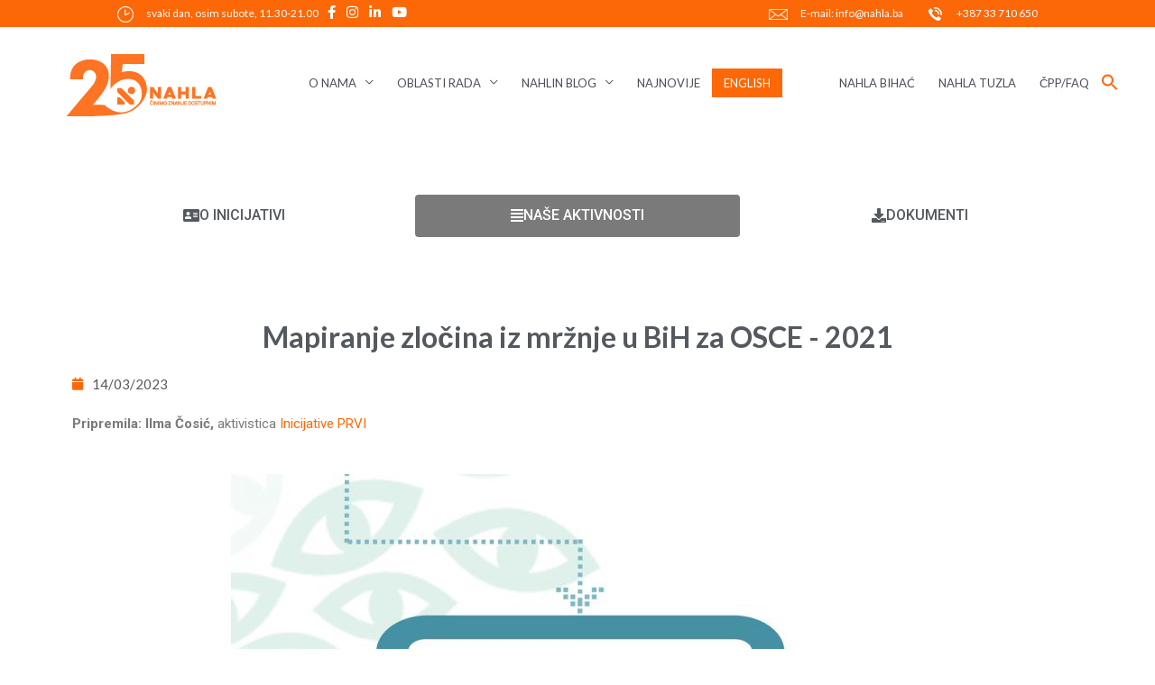

--- FILE ---
content_type: text/html; charset=UTF-8
request_url: https://nahla.ba/mapiranje-zlocina-iz-mrznje-u-bih-za-osce-2021/
body_size: 43097
content:
<!DOCTYPE html>
<html lang="bs-BA">
<head>
<meta charset="UTF-8">
<meta name="viewport" content="width=device-width, initial-scale=1">
	 <link rel="profile" href="https://gmpg.org/xfn/11"> 
	 <meta name='robots' content='index, follow, max-image-preview:large, max-snippet:-1, max-video-preview:-1' />
		<style>img:is([sizes="auto" i], [sizes^="auto," i]) { contain-intrinsic-size: 3000px 1500px }</style>
		
	<!-- This site is optimized with the Yoast SEO plugin v25.6 - https://yoast.com/wordpress/plugins/seo/ -->
	<title>Mapiranje zločina iz mržnje u BiH za OSCE - 2021 - Centar za edukaciju i istrazivanje Nahla</title>
	<link rel="canonical" href="https://nahla.ba/mapiranje-zlocina-iz-mrznje-u-bih-za-osce-2021/" />
	<meta property="og:locale" content="bs_BA" />
	<meta property="og:type" content="article" />
	<meta property="og:title" content="Mapiranje zločina iz mržnje u BiH za OSCE - 2021 - Centar za edukaciju i istrazivanje Nahla" />
	<meta property="og:description" content="O INICIJATIVI NAŠE AKTIVNOSTI DOKUMENTI Mapiranje zločina iz mržnje u BiH za OSCE &#8211; 2021 Pripremila: Ilma Čosić, aktivistica Inicijative PRVI Prošle godine, na prijedlog Organizacije islamske saradnje (OIC), generalna [&hellip;]" />
	<meta property="og:url" content="https://nahla.ba/mapiranje-zlocina-iz-mrznje-u-bih-za-osce-2021/" />
	<meta property="og:site_name" content="Centar za edukaciju i istrazivanje Nahla" />
	<meta property="article:publisher" content="https://www.facebook.com/CEINahlaSarajevo" />
	<meta property="article:published_time" content="2023-03-14T15:59:22+00:00" />
	<meta property="article:modified_time" content="2023-03-14T16:40:22+00:00" />
	<meta property="og:image" content="https://nahla.ba/wp-content/uploads/2023/03/hate_crime_2021.jpg" />
	<meta property="og:image:width" content="768" />
	<meta property="og:image:height" content="512" />
	<meta property="og:image:type" content="image/jpeg" />
	<meta name="author" content="Emina" />
	<meta name="twitter:card" content="summary_large_image" />
	<meta name="twitter:label1" content="Written by" />
	<meta name="twitter:data1" content="Emina" />
	<meta name="twitter:label2" content="Est. reading time" />
	<meta name="twitter:data2" content="4 minute" />
	<script type="application/ld+json" class="yoast-schema-graph">{"@context":"https://schema.org","@graph":[{"@type":"Article","@id":"https://nahla.ba/mapiranje-zlocina-iz-mrznje-u-bih-za-osce-2021/#article","isPartOf":{"@id":"https://nahla.ba/mapiranje-zlocina-iz-mrznje-u-bih-za-osce-2021/"},"author":{"name":"Emina","@id":"https://nahla.ba/#/schema/person/102d638beb41d60b2c60e90de9840f83"},"headline":"Mapiranje zločina iz mržnje u BiH za OSCE &#8211; 2021","datePublished":"2023-03-14T15:59:22+00:00","dateModified":"2023-03-14T16:40:22+00:00","mainEntityOfPage":{"@id":"https://nahla.ba/mapiranje-zlocina-iz-mrznje-u-bih-za-osce-2021/"},"wordCount":730,"publisher":{"@id":"https://nahla.ba/#organization"},"image":{"@id":"https://nahla.ba/mapiranje-zlocina-iz-mrznje-u-bih-za-osce-2021/#primaryimage"},"thumbnailUrl":"https://nahla.ba/wp-content/uploads/2023/03/hate_crime_2021.jpg","articleSection":["Inicijativa PRVI"],"inLanguage":"bs-BA"},{"@type":"WebPage","@id":"https://nahla.ba/mapiranje-zlocina-iz-mrznje-u-bih-za-osce-2021/","url":"https://nahla.ba/mapiranje-zlocina-iz-mrznje-u-bih-za-osce-2021/","name":"Mapiranje zločina iz mržnje u BiH za OSCE - 2021 - Centar za edukaciju i istrazivanje Nahla","isPartOf":{"@id":"https://nahla.ba/#website"},"primaryImageOfPage":{"@id":"https://nahla.ba/mapiranje-zlocina-iz-mrznje-u-bih-za-osce-2021/#primaryimage"},"image":{"@id":"https://nahla.ba/mapiranje-zlocina-iz-mrznje-u-bih-za-osce-2021/#primaryimage"},"thumbnailUrl":"https://nahla.ba/wp-content/uploads/2023/03/hate_crime_2021.jpg","datePublished":"2023-03-14T15:59:22+00:00","dateModified":"2023-03-14T16:40:22+00:00","breadcrumb":{"@id":"https://nahla.ba/mapiranje-zlocina-iz-mrznje-u-bih-za-osce-2021/#breadcrumb"},"inLanguage":"bs-BA","potentialAction":[{"@type":"ReadAction","target":["https://nahla.ba/mapiranje-zlocina-iz-mrznje-u-bih-za-osce-2021/"]}]},{"@type":"ImageObject","inLanguage":"bs-BA","@id":"https://nahla.ba/mapiranje-zlocina-iz-mrznje-u-bih-za-osce-2021/#primaryimage","url":"https://nahla.ba/wp-content/uploads/2023/03/hate_crime_2021.jpg","contentUrl":"https://nahla.ba/wp-content/uploads/2023/03/hate_crime_2021.jpg","width":768,"height":512},{"@type":"BreadcrumbList","@id":"https://nahla.ba/mapiranje-zlocina-iz-mrznje-u-bih-za-osce-2021/#breadcrumb","itemListElement":[{"@type":"ListItem","position":1,"name":"Home","item":"https://nahla.ba/"},{"@type":"ListItem","position":2,"name":"Mapiranje zločina iz mržnje u BiH za OSCE &#8211; 2021"}]},{"@type":"WebSite","@id":"https://nahla.ba/#website","url":"https://nahla.ba/","name":"Centar za edukaciju i istrazivanje Nahla","description":"Centar za edukaciju i istraživanje","publisher":{"@id":"https://nahla.ba/#organization"},"potentialAction":[{"@type":"SearchAction","target":{"@type":"EntryPoint","urlTemplate":"https://nahla.ba/?s={search_term_string}"},"query-input":{"@type":"PropertyValueSpecification","valueRequired":true,"valueName":"search_term_string"}}],"inLanguage":"bs-BA"},{"@type":"Organization","@id":"https://nahla.ba/#organization","name":"Centar za edukaciju i istrazivanje Nahla","url":"https://nahla.ba/","logo":{"@type":"ImageObject","inLanguage":"bs-BA","@id":"https://nahla.ba/#/schema/logo/image/","url":"https://nahla.ba/wp-content/uploads/2020/05/25_god_logo_web_222_74.png","contentUrl":"https://nahla.ba/wp-content/uploads/2020/05/25_god_logo_web_222_74.png","width":222,"height":74,"caption":"Centar za edukaciju i istrazivanje Nahla"},"image":{"@id":"https://nahla.ba/#/schema/logo/image/"},"sameAs":["https://www.facebook.com/CEINahlaSarajevo"]},{"@type":"Person","@id":"https://nahla.ba/#/schema/person/102d638beb41d60b2c60e90de9840f83","name":"Emina","image":{"@type":"ImageObject","inLanguage":"bs-BA","@id":"https://nahla.ba/#/schema/person/image/","url":"https://secure.gravatar.com/avatar/37e65cb80b711b67e51657730d3a4240?s=96&d=mm&r=g","contentUrl":"https://secure.gravatar.com/avatar/37e65cb80b711b67e51657730d3a4240?s=96&d=mm&r=g","caption":"Emina"},"url":"https://nahla.ba/author/emina/"}]}</script>
	<!-- / Yoast SEO plugin. -->


<link rel='dns-prefetch' href='//www.googletagmanager.com' />
<link rel='dns-prefetch' href='//fonts.googleapis.com' />
<link rel="alternate" type="application/rss+xml" title="Centar za edukaciju i istrazivanje Nahla &raquo; novosti" href="https://nahla.ba/feed/" />
<link rel="alternate" type="application/rss+xml" title="Centar za edukaciju i istrazivanje Nahla &raquo;  novosti o komentarima" href="https://nahla.ba/comments/feed/" />
<link rel="alternate" type="text/calendar" title="Centar za edukaciju i istrazivanje Nahla &raquo; iCal Feed" href="https://nahla.ba/kalendar-aktivnosti/?ical=1" />
		<style>
			.lazyload,
			.lazyloading {
				max-width: 100%;
			}
		</style>
		<script>
window._wpemojiSettings = {"baseUrl":"https:\/\/s.w.org\/images\/core\/emoji\/15.0.3\/72x72\/","ext":".png","svgUrl":"https:\/\/s.w.org\/images\/core\/emoji\/15.0.3\/svg\/","svgExt":".svg","source":{"concatemoji":"https:\/\/nahla.ba\/wp-includes\/js\/wp-emoji-release.min.js?ver=6.6.4"}};
/*! This file is auto-generated */
!function(i,n){var o,s,e;function c(e){try{var t={supportTests:e,timestamp:(new Date).valueOf()};sessionStorage.setItem(o,JSON.stringify(t))}catch(e){}}function p(e,t,n){e.clearRect(0,0,e.canvas.width,e.canvas.height),e.fillText(t,0,0);var t=new Uint32Array(e.getImageData(0,0,e.canvas.width,e.canvas.height).data),r=(e.clearRect(0,0,e.canvas.width,e.canvas.height),e.fillText(n,0,0),new Uint32Array(e.getImageData(0,0,e.canvas.width,e.canvas.height).data));return t.every(function(e,t){return e===r[t]})}function u(e,t,n){switch(t){case"flag":return n(e,"\ud83c\udff3\ufe0f\u200d\u26a7\ufe0f","\ud83c\udff3\ufe0f\u200b\u26a7\ufe0f")?!1:!n(e,"\ud83c\uddfa\ud83c\uddf3","\ud83c\uddfa\u200b\ud83c\uddf3")&&!n(e,"\ud83c\udff4\udb40\udc67\udb40\udc62\udb40\udc65\udb40\udc6e\udb40\udc67\udb40\udc7f","\ud83c\udff4\u200b\udb40\udc67\u200b\udb40\udc62\u200b\udb40\udc65\u200b\udb40\udc6e\u200b\udb40\udc67\u200b\udb40\udc7f");case"emoji":return!n(e,"\ud83d\udc26\u200d\u2b1b","\ud83d\udc26\u200b\u2b1b")}return!1}function f(e,t,n){var r="undefined"!=typeof WorkerGlobalScope&&self instanceof WorkerGlobalScope?new OffscreenCanvas(300,150):i.createElement("canvas"),a=r.getContext("2d",{willReadFrequently:!0}),o=(a.textBaseline="top",a.font="600 32px Arial",{});return e.forEach(function(e){o[e]=t(a,e,n)}),o}function t(e){var t=i.createElement("script");t.src=e,t.defer=!0,i.head.appendChild(t)}"undefined"!=typeof Promise&&(o="wpEmojiSettingsSupports",s=["flag","emoji"],n.supports={everything:!0,everythingExceptFlag:!0},e=new Promise(function(e){i.addEventListener("DOMContentLoaded",e,{once:!0})}),new Promise(function(t){var n=function(){try{var e=JSON.parse(sessionStorage.getItem(o));if("object"==typeof e&&"number"==typeof e.timestamp&&(new Date).valueOf()<e.timestamp+604800&&"object"==typeof e.supportTests)return e.supportTests}catch(e){}return null}();if(!n){if("undefined"!=typeof Worker&&"undefined"!=typeof OffscreenCanvas&&"undefined"!=typeof URL&&URL.createObjectURL&&"undefined"!=typeof Blob)try{var e="postMessage("+f.toString()+"("+[JSON.stringify(s),u.toString(),p.toString()].join(",")+"));",r=new Blob([e],{type:"text/javascript"}),a=new Worker(URL.createObjectURL(r),{name:"wpTestEmojiSupports"});return void(a.onmessage=function(e){c(n=e.data),a.terminate(),t(n)})}catch(e){}c(n=f(s,u,p))}t(n)}).then(function(e){for(var t in e)n.supports[t]=e[t],n.supports.everything=n.supports.everything&&n.supports[t],"flag"!==t&&(n.supports.everythingExceptFlag=n.supports.everythingExceptFlag&&n.supports[t]);n.supports.everythingExceptFlag=n.supports.everythingExceptFlag&&!n.supports.flag,n.DOMReady=!1,n.readyCallback=function(){n.DOMReady=!0}}).then(function(){return e}).then(function(){var e;n.supports.everything||(n.readyCallback(),(e=n.source||{}).concatemoji?t(e.concatemoji):e.wpemoji&&e.twemoji&&(t(e.twemoji),t(e.wpemoji)))}))}((window,document),window._wpemojiSettings);
</script>

<link rel='stylesheet' id='astra-theme-css-css' href='https://nahla.ba/wp-content/themes/astra/assets/css/minified/style.min.css?ver=4.7.3' media='all' />
<style id='astra-theme-css-inline-css'>
:root{--ast-post-nav-space:0;--ast-container-default-xlg-padding:3em;--ast-container-default-lg-padding:3em;--ast-container-default-slg-padding:2em;--ast-container-default-md-padding:3em;--ast-container-default-sm-padding:3em;--ast-container-default-xs-padding:2.4em;--ast-container-default-xxs-padding:1.8em;--ast-code-block-background:#EEEEEE;--ast-comment-inputs-background:#FAFAFA;--ast-normal-container-width:1200px;--ast-narrow-container-width:750px;--ast-blog-title-font-weight:normal;--ast-blog-meta-weight:inherit;}html{font-size:93.75%;}a{color:#fc6808;}a:hover,a:focus{color:var(--ast-global-color-1);}body,button,input,select,textarea,.ast-button,.ast-custom-button{font-family:'Lato',sans-serif;font-weight:400;font-size:15px;font-size:1rem;line-height:var(--ast-body-line-height,1.65em);}blockquote{color:var(--ast-global-color-3);}.site-title{font-size:35px;font-size:2.3333333333333rem;display:none;}header .custom-logo-link img{max-width:222px;}.astra-logo-svg{width:222px;}.site-header .site-description{font-size:15px;font-size:1rem;display:none;}.entry-title{font-size:26px;font-size:1.7333333333333rem;}.archive .ast-article-post .ast-article-inner,.blog .ast-article-post .ast-article-inner,.archive .ast-article-post .ast-article-inner:hover,.blog .ast-article-post .ast-article-inner:hover{overflow:hidden;}h1,.entry-content h1{font-size:40px;font-size:2.6666666666667rem;line-height:1.4em;}h2,.entry-content h2{font-size:32px;font-size:2.1333333333333rem;line-height:1.3em;}h3,.entry-content h3{font-size:26px;font-size:1.7333333333333rem;line-height:1.3em;}h4,.entry-content h4{font-size:24px;font-size:1.6rem;line-height:1.2em;}h5,.entry-content h5{font-size:20px;font-size:1.3333333333333rem;line-height:1.2em;}h6,.entry-content h6{font-size:16px;font-size:1.0666666666667rem;line-height:1.25em;}::selection{background-color:var(--ast-global-color-5);color:#000000;}body,h1,.entry-title a,.entry-content h1,h2,.entry-content h2,h3,.entry-content h3,h4,.entry-content h4,h5,.entry-content h5,h6,.entry-content h6{color:var(--ast-global-color-3);}.tagcloud a:hover,.tagcloud a:focus,.tagcloud a.current-item{color:#000000;border-color:#fc6808;background-color:#fc6808;}input:focus,input[type="text"]:focus,input[type="email"]:focus,input[type="url"]:focus,input[type="password"]:focus,input[type="reset"]:focus,input[type="search"]:focus,textarea:focus{border-color:#fc6808;}input[type="radio"]:checked,input[type=reset],input[type="checkbox"]:checked,input[type="checkbox"]:hover:checked,input[type="checkbox"]:focus:checked,input[type=range]::-webkit-slider-thumb{border-color:#fc6808;background-color:#fc6808;box-shadow:none;}.site-footer a:hover + .post-count,.site-footer a:focus + .post-count{background:#fc6808;border-color:#fc6808;}.single .nav-links .nav-previous,.single .nav-links .nav-next{color:#fc6808;}.entry-meta,.entry-meta *{line-height:1.45;color:#fc6808;}.entry-meta a:not(.ast-button):hover,.entry-meta a:not(.ast-button):hover *,.entry-meta a:not(.ast-button):focus,.entry-meta a:not(.ast-button):focus *,.page-links > .page-link,.page-links .page-link:hover,.post-navigation a:hover{color:var(--ast-global-color-1);}#cat option,.secondary .calendar_wrap thead a,.secondary .calendar_wrap thead a:visited{color:#fc6808;}.secondary .calendar_wrap #today,.ast-progress-val span{background:#fc6808;}.secondary a:hover + .post-count,.secondary a:focus + .post-count{background:#fc6808;border-color:#fc6808;}.calendar_wrap #today > a{color:#000000;}.page-links .page-link,.single .post-navigation a{color:#fc6808;}.ast-search-menu-icon .search-form button.search-submit{padding:0 4px;}.ast-search-menu-icon form.search-form{padding-right:0;}.ast-header-search .ast-search-menu-icon.ast-dropdown-active .search-form,.ast-header-search .ast-search-menu-icon.ast-dropdown-active .search-field:focus{transition:all 0.2s;}.search-form input.search-field:focus{outline:none;}.widget-title,.widget .wp-block-heading{font-size:21px;font-size:1.4rem;color:var(--ast-global-color-3);}.ast-search-menu-icon.slide-search a:focus-visible:focus-visible,.astra-search-icon:focus-visible,#close:focus-visible,a:focus-visible,.ast-menu-toggle:focus-visible,.site .skip-link:focus-visible,.wp-block-loginout input:focus-visible,.wp-block-search.wp-block-search__button-inside .wp-block-search__inside-wrapper,.ast-header-navigation-arrow:focus-visible,.woocommerce .wc-proceed-to-checkout > .checkout-button:focus-visible,.woocommerce .woocommerce-MyAccount-navigation ul li a:focus-visible,.ast-orders-table__row .ast-orders-table__cell:focus-visible,.woocommerce .woocommerce-order-details .order-again > .button:focus-visible,.woocommerce .woocommerce-message a.button.wc-forward:focus-visible,.woocommerce #minus_qty:focus-visible,.woocommerce #plus_qty:focus-visible,a#ast-apply-coupon:focus-visible,.woocommerce .woocommerce-info a:focus-visible,.woocommerce .astra-shop-summary-wrap a:focus-visible,.woocommerce a.wc-forward:focus-visible,#ast-apply-coupon:focus-visible,.woocommerce-js .woocommerce-mini-cart-item a.remove:focus-visible,#close:focus-visible,.button.search-submit:focus-visible,#search_submit:focus,.normal-search:focus-visible,.ast-header-account-wrap:focus-visible{outline-style:dotted;outline-color:inherit;outline-width:thin;}input:focus,input[type="text"]:focus,input[type="email"]:focus,input[type="url"]:focus,input[type="password"]:focus,input[type="reset"]:focus,input[type="search"]:focus,input[type="number"]:focus,textarea:focus,.wp-block-search__input:focus,[data-section="section-header-mobile-trigger"] .ast-button-wrap .ast-mobile-menu-trigger-minimal:focus,.ast-mobile-popup-drawer.active .menu-toggle-close:focus,.woocommerce-ordering select.orderby:focus,#ast-scroll-top:focus,#coupon_code:focus,.woocommerce-page #comment:focus,.woocommerce #reviews #respond input#submit:focus,.woocommerce a.add_to_cart_button:focus,.woocommerce .button.single_add_to_cart_button:focus,.woocommerce .woocommerce-cart-form button:focus,.woocommerce .woocommerce-cart-form__cart-item .quantity .qty:focus,.woocommerce .woocommerce-billing-fields .woocommerce-billing-fields__field-wrapper .woocommerce-input-wrapper > .input-text:focus,.woocommerce #order_comments:focus,.woocommerce #place_order:focus,.woocommerce .woocommerce-address-fields .woocommerce-address-fields__field-wrapper .woocommerce-input-wrapper > .input-text:focus,.woocommerce .woocommerce-MyAccount-content form button:focus,.woocommerce .woocommerce-MyAccount-content .woocommerce-EditAccountForm .woocommerce-form-row .woocommerce-Input.input-text:focus,.woocommerce .ast-woocommerce-container .woocommerce-pagination ul.page-numbers li a:focus,body #content .woocommerce form .form-row .select2-container--default .select2-selection--single:focus,#ast-coupon-code:focus,.woocommerce.woocommerce-js .quantity input[type=number]:focus,.woocommerce-js .woocommerce-mini-cart-item .quantity input[type=number]:focus,.woocommerce p#ast-coupon-trigger:focus{border-style:dotted;border-color:inherit;border-width:thin;}input{outline:none;}.woocommerce-js input[type=text]:focus,.woocommerce-js input[type=email]:focus,.woocommerce-js textarea:focus,input[type=number]:focus,.comments-area textarea#comment:focus,.comments-area textarea#comment:active,.comments-area .ast-comment-formwrap input[type="text"]:focus,.comments-area .ast-comment-formwrap input[type="text"]:active{outline-style:disable;outline-color:inherit;outline-width:thin;}.main-header-menu .menu-link,.ast-header-custom-item a{color:var(--ast-global-color-3);}.main-header-menu .menu-item:hover > .menu-link,.main-header-menu .menu-item:hover > .ast-menu-toggle,.main-header-menu .ast-masthead-custom-menu-items a:hover,.main-header-menu .menu-item.focus > .menu-link,.main-header-menu .menu-item.focus > .ast-menu-toggle,.main-header-menu .current-menu-item > .menu-link,.main-header-menu .current-menu-ancestor > .menu-link,.main-header-menu .current-menu-item > .ast-menu-toggle,.main-header-menu .current-menu-ancestor > .ast-menu-toggle{color:#fc6808;}.header-main-layout-3 .ast-main-header-bar-alignment{margin-right:auto;}.header-main-layout-2 .site-header-section-left .ast-site-identity{text-align:left;}.site-logo-img img{ transition:all 0.2s linear;}body .ast-oembed-container *{position:absolute;top:0;width:100%;height:100%;left:0;}body .wp-block-embed-pocket-casts .ast-oembed-container *{position:unset;}.ast-header-break-point .ast-mobile-menu-buttons-minimal.menu-toggle{background:transparent;color:var(--ast-global-color-5);}.ast-header-break-point .ast-mobile-menu-buttons-outline.menu-toggle{background:transparent;border:1px solid var(--ast-global-color-5);color:var(--ast-global-color-5);}.ast-header-break-point .ast-mobile-menu-buttons-fill.menu-toggle{background:var(--ast-global-color-5);}.ast-single-post-featured-section + article {margin-top: 2em;}.site-content .ast-single-post-featured-section img {width: 100%;overflow: hidden;object-fit: cover;}.site > .ast-single-related-posts-container {margin-top: 0;}@media (min-width: 769px) {.ast-desktop .ast-container--narrow {max-width: var(--ast-narrow-container-width);margin: 0 auto;}}.footer-adv .footer-adv-overlay{border-top-style:solid;border-top-color:#7a7a7a;}@media( max-width: 420px ) {.single .nav-links .nav-previous,.single .nav-links .nav-next {width: 100%;text-align: center;}}.wp-block-buttons.aligncenter{justify-content:center;}.wp-block-buttons .wp-block-button.is-style-outline .wp-block-button__link.wp-element-button,.ast-outline-button,.wp-block-uagb-buttons-child .uagb-buttons-repeater.ast-outline-button{border-top-width:2px;border-right-width:2px;border-bottom-width:2px;border-left-width:2px;font-family:inherit;font-weight:inherit;line-height:1em;}.entry-content[ast-blocks-layout] > figure{margin-bottom:1em;}#page{display:flex;flex-direction:column;min-height:100vh;}.ast-404-layout-1 h1.page-title{color:var(--ast-global-color-2);}.single .post-navigation a{line-height:1em;height:inherit;}.error-404 .page-sub-title{font-size:1.5rem;font-weight:inherit;}.search .site-content .content-area .search-form{margin-bottom:0;}#page .site-content{flex-grow:1;}.widget{margin-bottom:1.25em;}#secondary li{line-height:1.5em;}#secondary .wp-block-group h2{margin-bottom:0.7em;}#secondary h2{font-size:1.7rem;}.ast-separate-container .ast-article-post,.ast-separate-container .ast-article-single,.ast-separate-container .comment-respond{padding:3em;}.ast-separate-container .ast-article-single .ast-article-single{padding:0;}.ast-article-single .wp-block-post-template-is-layout-grid{padding-left:0;}.ast-separate-container .comments-title,.ast-narrow-container .comments-title{padding:1.5em 2em;}.ast-page-builder-template .comment-form-textarea,.ast-comment-formwrap .ast-grid-common-col{padding:0;}.ast-comment-formwrap{padding:0;display:inline-flex;column-gap:20px;width:100%;margin-left:0;margin-right:0;}.comments-area textarea#comment:focus,.comments-area textarea#comment:active,.comments-area .ast-comment-formwrap input[type="text"]:focus,.comments-area .ast-comment-formwrap input[type="text"]:active {box-shadow:none;outline:none;}.archive.ast-page-builder-template .entry-header{margin-top:2em;}.ast-page-builder-template .ast-comment-formwrap{width:100%;}.entry-title{margin-bottom:0.5em;}.ast-archive-description p{font-size:inherit;font-weight:inherit;line-height:inherit;}.ast-separate-container .ast-comment-list li.depth-1,.hentry{margin-bottom:2em;}@media (min-width:768px){.ast-left-sidebar.ast-page-builder-template #secondary,.archive.ast-right-sidebar.ast-page-builder-template .site-main{padding-left:20px;padding-right:20px;}}@media (max-width:544px){.ast-comment-formwrap.ast-row{column-gap:10px;display:inline-block;}#ast-commentform .ast-grid-common-col{position:relative;width:100%;}}@media (min-width:1201px){.ast-separate-container .ast-article-post,.ast-separate-container .ast-article-single,.ast-separate-container .ast-author-box,.ast-separate-container .ast-404-layout-1,.ast-separate-container .no-results{padding:3em;}}.elementor-loop-container .e-loop-item,.elementor-loop-container .ast-separate-container .ast-article-post,.elementor-loop-container .ast-separate-container .ast-article-single,.elementor-loop-container .ast-separate-container .comment-respond{padding:0px;}@media (max-width:768px){.ast-separate-container #primary,.ast-separate-container #secondary{padding:1.5em 0;}#primary,#secondary{padding:1.5em 0;margin:0;}.ast-left-sidebar #content > .ast-container{display:flex;flex-direction:column-reverse;width:100%;}}@media (min-width:769px){.ast-separate-container.ast-right-sidebar #primary,.ast-separate-container.ast-left-sidebar #primary{border:0;}.search-no-results.ast-separate-container #primary{margin-bottom:4em;}}.menu-toggle,button,.ast-button,.ast-custom-button,.button,input#submit,input[type="button"],input[type="submit"],input[type="reset"]{color:#000000;border-color:var(--ast-global-color-5);background-color:var(--ast-global-color-5);padding-top:10px;padding-right:40px;padding-bottom:10px;padding-left:40px;font-family:inherit;font-weight:inherit;}button:focus,.menu-toggle:hover,button:hover,.ast-button:hover,.ast-custom-button:hover .button:hover,.ast-custom-button:hover,input[type=reset]:hover,input[type=reset]:focus,input#submit:hover,input#submit:focus,input[type="button"]:hover,input[type="button"]:focus,input[type="submit"]:hover,input[type="submit"]:focus{color:#ffffff;background-color:var(--ast-global-color-1);border-color:var(--ast-global-color-1);}form[CLASS*="wp-block-search__"].wp-block-search .wp-block-search__inside-wrapper .wp-block-search__button.has-icon{padding-top:calc(10px - 3px);padding-right:calc(40px - 3px);padding-bottom:calc(10px - 3px);padding-left:calc(40px - 3px);}@media (max-width:768px){.ast-mobile-header-stack .main-header-bar .ast-search-menu-icon{display:inline-block;}.ast-header-break-point.ast-header-custom-item-outside .ast-mobile-header-stack .main-header-bar .ast-search-icon{margin:0;}.ast-comment-avatar-wrap img{max-width:2.5em;}.ast-comment-meta{padding:0 1.8888em 1.3333em;}.ast-separate-container .ast-comment-list li.depth-1{padding:1.5em 2.14em;}.ast-separate-container .comment-respond{padding:2em 2.14em;}}@media (min-width:544px){.ast-container{max-width:100%;}}@media (max-width:544px){.ast-separate-container .ast-article-post,.ast-separate-container .ast-article-single,.ast-separate-container .comments-title,.ast-separate-container .ast-archive-description{padding:1.5em 1em;}.ast-separate-container #content .ast-container{padding-left:0.54em;padding-right:0.54em;}.ast-separate-container .ast-comment-list .bypostauthor{padding:.5em;}.ast-search-menu-icon.ast-dropdown-active .search-field{width:170px;}.site-branding img,.site-header .site-logo-img .custom-logo-link img{max-width:100%;}} #ast-mobile-header .ast-site-header-cart-li a{pointer-events:none;} #ast-desktop-header .ast-site-header-cart-li a{pointer-events:none;}@media (max-width:768px){.site-title{display:none;}.site-header .site-description{display:none;}h1,.entry-content h1{font-size:30px;}h2,.entry-content h2{font-size:25px;}h3,.entry-content h3{font-size:20px;}}@media (max-width:544px){.site-title{display:none;}.site-header .site-description{display:none;}h1,.entry-content h1{font-size:30px;}h2,.entry-content h2{font-size:25px;}h3,.entry-content h3{font-size:20px;}}@media (max-width:768px){html{font-size:85.5%;}}@media (max-width:544px){html{font-size:85.5%;}}@media (min-width:769px){.ast-container{max-width:1240px;}}@font-face {font-family: "Astra";src: url(https://nahla.ba/wp-content/themes/astra/assets/fonts/astra.woff) format("woff"),url(https://nahla.ba/wp-content/themes/astra/assets/fonts/astra.ttf) format("truetype"),url(https://nahla.ba/wp-content/themes/astra/assets/fonts/astra.svg#astra) format("svg");font-weight: normal;font-style: normal;font-display: fallback;}@media (max-width:921px) {.main-header-bar .main-header-bar-navigation{display:none;}}.ast-desktop .main-header-menu.submenu-with-border .sub-menu,.ast-desktop .main-header-menu.submenu-with-border .astra-full-megamenu-wrapper{border-color:var(--ast-global-color-5);}.ast-desktop .main-header-menu.submenu-with-border .sub-menu{border-top-width:2px;border-style:solid;}.ast-desktop .main-header-menu.submenu-with-border .sub-menu .sub-menu{top:-2px;}.ast-desktop .main-header-menu.submenu-with-border .sub-menu .menu-link,.ast-desktop .main-header-menu.submenu-with-border .children .menu-link{border-bottom-width:0px;border-style:solid;border-color:#eaeaea;}@media (min-width:769px){.main-header-menu .sub-menu .menu-item.ast-left-align-sub-menu:hover > .sub-menu,.main-header-menu .sub-menu .menu-item.ast-left-align-sub-menu.focus > .sub-menu{margin-left:-0px;}}.ast-small-footer{border-top-style:solid;border-top-width:1px;border-top-color:#7a7a7a;}.ast-small-footer-wrap{text-align:center;}.ast-header-break-point.ast-header-custom-item-inside .main-header-bar .main-header-bar-navigation .ast-search-icon {display: none;}.ast-header-break-point.ast-header-custom-item-inside .main-header-bar .ast-search-menu-icon .search-form {padding: 0;display: block;overflow: hidden;}.ast-header-break-point .ast-header-custom-item .widget:last-child {margin-bottom: 1em;}.ast-header-custom-item .widget {margin: 0.5em;display: inline-block;vertical-align: middle;}.ast-header-custom-item .widget p {margin-bottom: 0;}.ast-header-custom-item .widget li {width: auto;}.ast-header-custom-item-inside .button-custom-menu-item .menu-link {display: none;}.ast-header-custom-item-inside.ast-header-break-point .button-custom-menu-item .ast-custom-button-link {display: none;}.ast-header-custom-item-inside.ast-header-break-point .button-custom-menu-item .menu-link {display: block;}.ast-header-break-point.ast-header-custom-item-outside .main-header-bar .ast-search-icon {margin-right: 1em;}.ast-header-break-point.ast-header-custom-item-inside .main-header-bar .ast-search-menu-icon .search-field,.ast-header-break-point.ast-header-custom-item-inside .main-header-bar .ast-search-menu-icon.ast-inline-search .search-field {width: 100%;padding-right: 5.5em;}.ast-header-break-point.ast-header-custom-item-inside .main-header-bar .ast-search-menu-icon .search-submit {display: block;position: absolute;height: 100%;top: 0;right: 0;padding: 0 1em;border-radius: 0;}.ast-header-break-point .ast-header-custom-item .ast-masthead-custom-menu-items {padding-left: 20px;padding-right: 20px;margin-bottom: 1em;margin-top: 1em;}.ast-header-custom-item-inside.ast-header-break-point .button-custom-menu-item {padding-left: 0;padding-right: 0;margin-top: 0;margin-bottom: 0;}.astra-icon-down_arrow::after {content: "\e900";font-family: Astra;}.astra-icon-close::after {content: "\e5cd";font-family: Astra;}.astra-icon-drag_handle::after {content: "\e25d";font-family: Astra;}.astra-icon-format_align_justify::after {content: "\e235";font-family: Astra;}.astra-icon-menu::after {content: "\e5d2";font-family: Astra;}.astra-icon-reorder::after {content: "\e8fe";font-family: Astra;}.astra-icon-search::after {content: "\e8b6";font-family: Astra;}.astra-icon-zoom_in::after {content: "\e56b";font-family: Astra;}.astra-icon-check-circle::after {content: "\e901";font-family: Astra;}.astra-icon-shopping-cart::after {content: "\f07a";font-family: Astra;}.astra-icon-shopping-bag::after {content: "\f290";font-family: Astra;}.astra-icon-shopping-basket::after {content: "\f291";font-family: Astra;}.astra-icon-circle-o::after {content: "\e903";font-family: Astra;}.astra-icon-certificate::after {content: "\e902";font-family: Astra;}.wp-block-file {display: flex;align-items: center;flex-wrap: wrap;justify-content: space-between;}.wp-block-pullquote {border: none;}.wp-block-pullquote blockquote::before {content: "\201D";font-family: "Helvetica",sans-serif;display: flex;transform: rotate( 180deg );font-size: 6rem;font-style: normal;line-height: 1;font-weight: bold;align-items: center;justify-content: center;}.has-text-align-right > blockquote::before {justify-content: flex-start;}.has-text-align-left > blockquote::before {justify-content: flex-end;}figure.wp-block-pullquote.is-style-solid-color blockquote {max-width: 100%;text-align: inherit;}html body {--wp--custom--ast-default-block-top-padding: 3em;--wp--custom--ast-default-block-right-padding: 3em;--wp--custom--ast-default-block-bottom-padding: 3em;--wp--custom--ast-default-block-left-padding: 3em;--wp--custom--ast-container-width: 1200px;--wp--custom--ast-content-width-size: 1200px;--wp--custom--ast-wide-width-size: calc(1200px + var(--wp--custom--ast-default-block-left-padding) + var(--wp--custom--ast-default-block-right-padding));}.ast-narrow-container {--wp--custom--ast-content-width-size: 750px;--wp--custom--ast-wide-width-size: 750px;}@media(max-width: 768px) {html body {--wp--custom--ast-default-block-top-padding: 3em;--wp--custom--ast-default-block-right-padding: 2em;--wp--custom--ast-default-block-bottom-padding: 3em;--wp--custom--ast-default-block-left-padding: 2em;}}@media(max-width: 544px) {html body {--wp--custom--ast-default-block-top-padding: 3em;--wp--custom--ast-default-block-right-padding: 1.5em;--wp--custom--ast-default-block-bottom-padding: 3em;--wp--custom--ast-default-block-left-padding: 1.5em;}}.entry-content > .wp-block-group,.entry-content > .wp-block-cover,.entry-content > .wp-block-columns {padding-top: var(--wp--custom--ast-default-block-top-padding);padding-right: var(--wp--custom--ast-default-block-right-padding);padding-bottom: var(--wp--custom--ast-default-block-bottom-padding);padding-left: var(--wp--custom--ast-default-block-left-padding);}.ast-plain-container.ast-no-sidebar .entry-content > .alignfull,.ast-page-builder-template .ast-no-sidebar .entry-content > .alignfull {margin-left: calc( -50vw + 50%);margin-right: calc( -50vw + 50%);max-width: 100vw;width: 100vw;}.ast-plain-container.ast-no-sidebar .entry-content .alignfull .alignfull,.ast-page-builder-template.ast-no-sidebar .entry-content .alignfull .alignfull,.ast-plain-container.ast-no-sidebar .entry-content .alignfull .alignwide,.ast-page-builder-template.ast-no-sidebar .entry-content .alignfull .alignwide,.ast-plain-container.ast-no-sidebar .entry-content .alignwide .alignfull,.ast-page-builder-template.ast-no-sidebar .entry-content .alignwide .alignfull,.ast-plain-container.ast-no-sidebar .entry-content .alignwide .alignwide,.ast-page-builder-template.ast-no-sidebar .entry-content .alignwide .alignwide,.ast-plain-container.ast-no-sidebar .entry-content .wp-block-column .alignfull,.ast-page-builder-template.ast-no-sidebar .entry-content .wp-block-column .alignfull,.ast-plain-container.ast-no-sidebar .entry-content .wp-block-column .alignwide,.ast-page-builder-template.ast-no-sidebar .entry-content .wp-block-column .alignwide {margin-left: auto;margin-right: auto;width: 100%;}[ast-blocks-layout] .wp-block-separator:not(.is-style-dots) {height: 0;}[ast-blocks-layout] .wp-block-separator {margin: 20px auto;}[ast-blocks-layout] .wp-block-separator:not(.is-style-wide):not(.is-style-dots) {max-width: 100px;}[ast-blocks-layout] .wp-block-separator.has-background {padding: 0;}.entry-content[ast-blocks-layout] > * {max-width: var(--wp--custom--ast-content-width-size);margin-left: auto;margin-right: auto;}.entry-content[ast-blocks-layout] > .alignwide {max-width: var(--wp--custom--ast-wide-width-size);}.entry-content[ast-blocks-layout] .alignfull {max-width: none;}.entry-content .wp-block-columns {margin-bottom: 0;}blockquote {margin: 1.5em;border-color: rgba(0,0,0,0.05);}.wp-block-quote:not(.has-text-align-right):not(.has-text-align-center) {border-left: 5px solid rgba(0,0,0,0.05);}.has-text-align-right > blockquote,blockquote.has-text-align-right {border-right: 5px solid rgba(0,0,0,0.05);}.has-text-align-left > blockquote,blockquote.has-text-align-left {border-left: 5px solid rgba(0,0,0,0.05);}.wp-block-site-tagline,.wp-block-latest-posts .read-more {margin-top: 15px;}.wp-block-loginout p label {display: block;}.wp-block-loginout p:not(.login-remember):not(.login-submit) input {width: 100%;}.wp-block-loginout input:focus {border-color: transparent;}.wp-block-loginout input:focus {outline: thin dotted;}.entry-content .wp-block-media-text .wp-block-media-text__content {padding: 0 0 0 8%;}.entry-content .wp-block-media-text.has-media-on-the-right .wp-block-media-text__content {padding: 0 8% 0 0;}.entry-content .wp-block-media-text.has-background .wp-block-media-text__content {padding: 8%;}.entry-content .wp-block-cover:not([class*="background-color"]) .wp-block-cover__inner-container,.entry-content .wp-block-cover:not([class*="background-color"]) .wp-block-cover-image-text,.entry-content .wp-block-cover:not([class*="background-color"]) .wp-block-cover-text,.entry-content .wp-block-cover-image:not([class*="background-color"]) .wp-block-cover__inner-container,.entry-content .wp-block-cover-image:not([class*="background-color"]) .wp-block-cover-image-text,.entry-content .wp-block-cover-image:not([class*="background-color"]) .wp-block-cover-text {color: var(--ast-global-color-5);}.wp-block-loginout .login-remember input {width: 1.1rem;height: 1.1rem;margin: 0 5px 4px 0;vertical-align: middle;}.wp-block-latest-posts > li > *:first-child,.wp-block-latest-posts:not(.is-grid) > li:first-child {margin-top: 0;}.entry-content .wp-block-buttons,.entry-content .wp-block-uagb-buttons {margin-bottom: 1.5em;}.wp-block-search__inside-wrapper .wp-block-search__input {padding: 0 10px;color: var(--ast-global-color-3);background: var(--ast-global-color-5);border-color: var(--ast-border-color);}.wp-block-latest-posts .read-more {margin-bottom: 1.5em;}.wp-block-search__no-button .wp-block-search__inside-wrapper .wp-block-search__input {padding-top: 5px;padding-bottom: 5px;}.wp-block-latest-posts .wp-block-latest-posts__post-date,.wp-block-latest-posts .wp-block-latest-posts__post-author {font-size: 1rem;}.wp-block-latest-posts > li > *,.wp-block-latest-posts:not(.is-grid) > li {margin-top: 12px;margin-bottom: 12px;}.ast-page-builder-template .entry-content[ast-blocks-layout] > *,.ast-page-builder-template .entry-content[ast-blocks-layout] > .alignfull > * {max-width: none;}.ast-page-builder-template .entry-content[ast-blocks-layout] > .alignwide > * {max-width: var(--wp--custom--ast-wide-width-size);}.ast-page-builder-template .entry-content[ast-blocks-layout] > .inherit-container-width > *,.ast-page-builder-template .entry-content[ast-blocks-layout] > * > *,.entry-content[ast-blocks-layout] > .wp-block-cover .wp-block-cover__inner-container {max-width: var(--wp--custom--ast-content-width-size);margin-left: auto;margin-right: auto;}.entry-content[ast-blocks-layout] .wp-block-cover:not(.alignleft):not(.alignright) {width: auto;}@media(max-width: 1200px) {.ast-separate-container .entry-content > .alignfull,.ast-separate-container .entry-content[ast-blocks-layout] > .alignwide,.ast-plain-container .entry-content[ast-blocks-layout] > .alignwide,.ast-plain-container .entry-content .alignfull {margin-left: calc(-1 * min(var(--ast-container-default-xlg-padding),20px)) ;margin-right: calc(-1 * min(var(--ast-container-default-xlg-padding),20px));}}@media(min-width: 1201px) {.ast-separate-container .entry-content > .alignfull {margin-left: calc(-1 * var(--ast-container-default-xlg-padding) );margin-right: calc(-1 * var(--ast-container-default-xlg-padding) );}.ast-separate-container .entry-content[ast-blocks-layout] > .alignwide,.ast-plain-container .entry-content[ast-blocks-layout] > .alignwide {margin-left: calc(-1 * var(--wp--custom--ast-default-block-left-padding) );margin-right: calc(-1 * var(--wp--custom--ast-default-block-right-padding) );}}@media(min-width: 768px) {.ast-separate-container .entry-content .wp-block-group.alignwide:not(.inherit-container-width) > :where(:not(.alignleft):not(.alignright)),.ast-plain-container .entry-content .wp-block-group.alignwide:not(.inherit-container-width) > :where(:not(.alignleft):not(.alignright)) {max-width: calc( var(--wp--custom--ast-content-width-size) + 80px );}.ast-plain-container.ast-right-sidebar .entry-content[ast-blocks-layout] .alignfull,.ast-plain-container.ast-left-sidebar .entry-content[ast-blocks-layout] .alignfull {margin-left: -60px;margin-right: -60px;}}@media(min-width: 544px) {.entry-content > .alignleft {margin-right: 20px;}.entry-content > .alignright {margin-left: 20px;}}@media (max-width:544px){.wp-block-columns .wp-block-column:not(:last-child){margin-bottom:20px;}.wp-block-latest-posts{margin:0;}}@media( max-width: 600px ) {.entry-content .wp-block-media-text .wp-block-media-text__content,.entry-content .wp-block-media-text.has-media-on-the-right .wp-block-media-text__content {padding: 8% 0 0;}.entry-content .wp-block-media-text.has-background .wp-block-media-text__content {padding: 8%;}}.ast-page-builder-template .entry-header {padding-left: 0;}.ast-narrow-container .site-content .wp-block-uagb-image--align-full .wp-block-uagb-image__figure {max-width: 100%;margin-left: auto;margin-right: auto;}:root .has-ast-global-color-0-color{color:var(--ast-global-color-0);}:root .has-ast-global-color-0-background-color{background-color:var(--ast-global-color-0);}:root .wp-block-button .has-ast-global-color-0-color{color:var(--ast-global-color-0);}:root .wp-block-button .has-ast-global-color-0-background-color{background-color:var(--ast-global-color-0);}:root .has-ast-global-color-1-color{color:var(--ast-global-color-1);}:root .has-ast-global-color-1-background-color{background-color:var(--ast-global-color-1);}:root .wp-block-button .has-ast-global-color-1-color{color:var(--ast-global-color-1);}:root .wp-block-button .has-ast-global-color-1-background-color{background-color:var(--ast-global-color-1);}:root .has-ast-global-color-2-color{color:var(--ast-global-color-2);}:root .has-ast-global-color-2-background-color{background-color:var(--ast-global-color-2);}:root .wp-block-button .has-ast-global-color-2-color{color:var(--ast-global-color-2);}:root .wp-block-button .has-ast-global-color-2-background-color{background-color:var(--ast-global-color-2);}:root .has-ast-global-color-3-color{color:var(--ast-global-color-3);}:root .has-ast-global-color-3-background-color{background-color:var(--ast-global-color-3);}:root .wp-block-button .has-ast-global-color-3-color{color:var(--ast-global-color-3);}:root .wp-block-button .has-ast-global-color-3-background-color{background-color:var(--ast-global-color-3);}:root .has-ast-global-color-4-color{color:var(--ast-global-color-4);}:root .has-ast-global-color-4-background-color{background-color:var(--ast-global-color-4);}:root .wp-block-button .has-ast-global-color-4-color{color:var(--ast-global-color-4);}:root .wp-block-button .has-ast-global-color-4-background-color{background-color:var(--ast-global-color-4);}:root .has-ast-global-color-5-color{color:var(--ast-global-color-5);}:root .has-ast-global-color-5-background-color{background-color:var(--ast-global-color-5);}:root .wp-block-button .has-ast-global-color-5-color{color:var(--ast-global-color-5);}:root .wp-block-button .has-ast-global-color-5-background-color{background-color:var(--ast-global-color-5);}:root .has-ast-global-color-6-color{color:var(--ast-global-color-6);}:root .has-ast-global-color-6-background-color{background-color:var(--ast-global-color-6);}:root .wp-block-button .has-ast-global-color-6-color{color:var(--ast-global-color-6);}:root .wp-block-button .has-ast-global-color-6-background-color{background-color:var(--ast-global-color-6);}:root .has-ast-global-color-7-color{color:var(--ast-global-color-7);}:root .has-ast-global-color-7-background-color{background-color:var(--ast-global-color-7);}:root .wp-block-button .has-ast-global-color-7-color{color:var(--ast-global-color-7);}:root .wp-block-button .has-ast-global-color-7-background-color{background-color:var(--ast-global-color-7);}:root .has-ast-global-color-8-color{color:var(--ast-global-color-8);}:root .has-ast-global-color-8-background-color{background-color:var(--ast-global-color-8);}:root .wp-block-button .has-ast-global-color-8-color{color:var(--ast-global-color-8);}:root .wp-block-button .has-ast-global-color-8-background-color{background-color:var(--ast-global-color-8);}:root{--ast-global-color-0:#0170B9;--ast-global-color-1:#3a3a3a;--ast-global-color-2:#3a3a3a;--ast-global-color-3:#4B4F58;--ast-global-color-4:#F5F5F5;--ast-global-color-5:#FFFFFF;--ast-global-color-6:#E5E5E5;--ast-global-color-7:#424242;--ast-global-color-8:#000000;}:root {--ast-border-color : var(--ast-global-color-6);}.ast-single-entry-banner {-js-display: flex;display: flex;flex-direction: column;justify-content: center;text-align: center;position: relative;background: #eeeeee;}.ast-single-entry-banner[data-banner-layout="layout-1"] {max-width: 1200px;background: inherit;padding: 20px 0;}.ast-single-entry-banner[data-banner-width-type="custom"] {margin: 0 auto;width: 100%;}.ast-single-entry-banner + .site-content .entry-header {margin-bottom: 0;}.site .ast-author-avatar {--ast-author-avatar-size: ;}a.ast-underline-text {text-decoration: underline;}.ast-container > .ast-terms-link {position: relative;display: block;}a.ast-button.ast-badge-tax {padding: 4px 8px;border-radius: 3px;font-size: inherit;}header.entry-header > *:not(:last-child){margin-bottom:10px;}.ast-archive-entry-banner {-js-display: flex;display: flex;flex-direction: column;justify-content: center;text-align: center;position: relative;background: #eeeeee;}.ast-archive-entry-banner[data-banner-width-type="custom"] {margin: 0 auto;width: 100%;}.ast-archive-entry-banner[data-banner-layout="layout-1"] {background: inherit;padding: 20px 0;text-align: left;}body.archive .ast-archive-description{max-width:1200px;width:100%;text-align:left;padding-top:3em;padding-right:3em;padding-bottom:3em;padding-left:3em;}body.archive .ast-archive-description .ast-archive-title,body.archive .ast-archive-description .ast-archive-title *{font-size:40px;font-size:2.6666666666667rem;}body.archive .ast-archive-description > *:not(:last-child){margin-bottom:10px;}@media (max-width:768px){body.archive .ast-archive-description{text-align:left;}}@media (max-width:544px){body.archive .ast-archive-description{text-align:left;}}.ast-breadcrumbs .trail-browse,.ast-breadcrumbs .trail-items,.ast-breadcrumbs .trail-items li{display:inline-block;margin:0;padding:0;border:none;background:inherit;text-indent:0;text-decoration:none;}.ast-breadcrumbs .trail-browse{font-size:inherit;font-style:inherit;font-weight:inherit;color:inherit;}.ast-breadcrumbs .trail-items{list-style:none;}.trail-items li::after{padding:0 0.3em;content:"\00bb";}.trail-items li:last-of-type::after{display:none;}h1,.entry-content h1,h2,.entry-content h2,h3,.entry-content h3,h4,.entry-content h4,h5,.entry-content h5,h6,.entry-content h6{color:var(--ast-global-color-2);}.elementor-widget-heading .elementor-heading-title{margin:0;}.elementor-page .ast-menu-toggle{color:unset !important;background:unset !important;}.elementor-post.elementor-grid-item.hentry{margin-bottom:0;}.woocommerce div.product .elementor-element.elementor-products-grid .related.products ul.products li.product,.elementor-element .elementor-wc-products .woocommerce[class*='columns-'] ul.products li.product{width:auto;margin:0;float:none;}body .elementor hr{background-color:#ccc;margin:0;}.ast-left-sidebar .elementor-section.elementor-section-stretched,.ast-right-sidebar .elementor-section.elementor-section-stretched{max-width:100%;left:0 !important;}.elementor-posts-container [CLASS*="ast-width-"]{width:100%;}.elementor-template-full-width .ast-container{display:block;}.elementor-screen-only,.screen-reader-text,.screen-reader-text span,.ui-helper-hidden-accessible{top:0 !important;}@media (max-width:544px){.elementor-element .elementor-wc-products .woocommerce[class*="columns-"] ul.products li.product{width:auto;margin:0;}.elementor-element .woocommerce .woocommerce-result-count{float:none;}}.ast-header-break-point .main-header-bar{border-bottom-width:0;}@media (min-width:769px){.main-header-bar{border-bottom-width:0;}}.main-header-menu .menu-item, #astra-footer-menu .menu-item, .main-header-bar .ast-masthead-custom-menu-items{-js-display:flex;display:flex;-webkit-box-pack:center;-webkit-justify-content:center;-moz-box-pack:center;-ms-flex-pack:center;justify-content:center;-webkit-box-orient:vertical;-webkit-box-direction:normal;-webkit-flex-direction:column;-moz-box-orient:vertical;-moz-box-direction:normal;-ms-flex-direction:column;flex-direction:column;}.main-header-menu > .menu-item > .menu-link, #astra-footer-menu > .menu-item > .menu-link{height:100%;-webkit-box-align:center;-webkit-align-items:center;-moz-box-align:center;-ms-flex-align:center;align-items:center;-js-display:flex;display:flex;}.ast-primary-menu-disabled .main-header-bar .ast-masthead-custom-menu-items{flex:unset;}.header-main-layout-1 .ast-flex.main-header-container, .header-main-layout-3 .ast-flex.main-header-container{-webkit-align-content:center;-ms-flex-line-pack:center;align-content:center;-webkit-box-align:center;-webkit-align-items:center;-moz-box-align:center;-ms-flex-align:center;align-items:center;}.main-header-menu .sub-menu .menu-item.menu-item-has-children > .menu-link:after{position:absolute;right:1em;top:50%;transform:translate(0,-50%) rotate(270deg);}.ast-header-break-point .main-header-bar .main-header-bar-navigation .page_item_has_children > .ast-menu-toggle::before, .ast-header-break-point .main-header-bar .main-header-bar-navigation .menu-item-has-children > .ast-menu-toggle::before, .ast-mobile-popup-drawer .main-header-bar-navigation .menu-item-has-children>.ast-menu-toggle::before, .ast-header-break-point .ast-mobile-header-wrap .main-header-bar-navigation .menu-item-has-children > .ast-menu-toggle::before{font-weight:bold;content:"\e900";font-family:Astra;text-decoration:inherit;display:inline-block;}.ast-header-break-point .main-navigation ul.sub-menu .menu-item .menu-link:before{content:"\e900";font-family:Astra;font-size:.65em;text-decoration:inherit;display:inline-block;transform:translate(0, -2px) rotateZ(270deg);margin-right:5px;}.widget_search .search-form:after{font-family:Astra;font-size:1.2em;font-weight:normal;content:"\e8b6";position:absolute;top:50%;right:15px;transform:translate(0, -50%);}.astra-search-icon::before{content:"\e8b6";font-family:Astra;font-style:normal;font-weight:normal;text-decoration:inherit;text-align:center;-webkit-font-smoothing:antialiased;-moz-osx-font-smoothing:grayscale;z-index:3;}.main-header-bar .main-header-bar-navigation .page_item_has_children > a:after, .main-header-bar .main-header-bar-navigation .menu-item-has-children > a:after, .menu-item-has-children .ast-header-navigation-arrow:after{content:"\e900";display:inline-block;font-family:Astra;font-size:.6rem;font-weight:bold;text-rendering:auto;-webkit-font-smoothing:antialiased;-moz-osx-font-smoothing:grayscale;margin-left:10px;line-height:normal;}.menu-item-has-children .sub-menu .ast-header-navigation-arrow:after{margin-left:0;}.ast-mobile-popup-drawer .main-header-bar-navigation .ast-submenu-expanded>.ast-menu-toggle::before{transform:rotateX(180deg);}.ast-header-break-point .main-header-bar-navigation .menu-item-has-children > .menu-link:after{display:none;}@media (min-width:769px){.ast-builder-menu .main-navigation > ul > li:last-child a{margin-right:0;}}.ast-separate-container .ast-article-inner{background-color:transparent;background-image:none;}.ast-separate-container .ast-article-post{background-color:var(--ast-global-color-5);background-image:none;}@media (max-width:768px){.ast-separate-container .ast-article-post{background-color:var(--ast-global-color-5);background-image:none;}}@media (max-width:544px){.ast-separate-container .ast-article-post{background-color:var(--ast-global-color-5);background-image:none;}}.ast-separate-container .ast-article-single:not(.ast-related-post), .woocommerce.ast-separate-container .ast-woocommerce-container, .ast-separate-container .error-404, .ast-separate-container .no-results, .single.ast-separate-container .site-main .ast-author-meta, .ast-separate-container .related-posts-title-wrapper,.ast-separate-container .comments-count-wrapper, .ast-box-layout.ast-plain-container .site-content,.ast-padded-layout.ast-plain-container .site-content, .ast-separate-container .ast-archive-description, .ast-separate-container .comments-area .comment-respond, .ast-separate-container .comments-area .ast-comment-list li, .ast-separate-container .comments-area .comments-title{background-color:var(--ast-global-color-5);background-image:none;}@media (max-width:768px){.ast-separate-container .ast-article-single:not(.ast-related-post), .woocommerce.ast-separate-container .ast-woocommerce-container, .ast-separate-container .error-404, .ast-separate-container .no-results, .single.ast-separate-container .site-main .ast-author-meta, .ast-separate-container .related-posts-title-wrapper,.ast-separate-container .comments-count-wrapper, .ast-box-layout.ast-plain-container .site-content,.ast-padded-layout.ast-plain-container .site-content, .ast-separate-container .ast-archive-description{background-color:var(--ast-global-color-5);background-image:none;}}@media (max-width:544px){.ast-separate-container .ast-article-single:not(.ast-related-post), .woocommerce.ast-separate-container .ast-woocommerce-container, .ast-separate-container .error-404, .ast-separate-container .no-results, .single.ast-separate-container .site-main .ast-author-meta, .ast-separate-container .related-posts-title-wrapper,.ast-separate-container .comments-count-wrapper, .ast-box-layout.ast-plain-container .site-content,.ast-padded-layout.ast-plain-container .site-content, .ast-separate-container .ast-archive-description{background-color:var(--ast-global-color-5);background-image:none;}}.ast-separate-container.ast-two-container #secondary .widget{background-color:var(--ast-global-color-5);background-image:none;}@media (max-width:768px){.ast-separate-container.ast-two-container #secondary .widget{background-color:var(--ast-global-color-5);background-image:none;}}@media (max-width:544px){.ast-separate-container.ast-two-container #secondary .widget{background-color:var(--ast-global-color-5);background-image:none;}}.ast-plain-container, .ast-page-builder-template{background-color:var(--ast-global-color-5);background-image:none;}@media (max-width:768px){.ast-plain-container, .ast-page-builder-template{background-color:var(--ast-global-color-5);background-image:none;}}@media (max-width:544px){.ast-plain-container, .ast-page-builder-template{background-color:var(--ast-global-color-5);background-image:none;}}:root{--e-global-color-astglobalcolor0:#0170B9;--e-global-color-astglobalcolor1:#3a3a3a;--e-global-color-astglobalcolor2:#3a3a3a;--e-global-color-astglobalcolor3:#4B4F58;--e-global-color-astglobalcolor4:#F5F5F5;--e-global-color-astglobalcolor5:#FFFFFF;--e-global-color-astglobalcolor6:#E5E5E5;--e-global-color-astglobalcolor7:#424242;--e-global-color-astglobalcolor8:#000000;}
</style>
<link rel='stylesheet' id='astra-google-fonts-css' href='https://fonts.googleapis.com/css?family=Lato%3A400%2C&#038;display=fallback&#038;ver=4.7.3' media='all' />
<style id='wp-emoji-styles-inline-css'>

	img.wp-smiley, img.emoji {
		display: inline !important;
		border: none !important;
		box-shadow: none !important;
		height: 1em !important;
		width: 1em !important;
		margin: 0 0.07em !important;
		vertical-align: -0.1em !important;
		background: none !important;
		padding: 0 !important;
	}
</style>
<style id='global-styles-inline-css'>
:root{--wp--preset--aspect-ratio--square: 1;--wp--preset--aspect-ratio--4-3: 4/3;--wp--preset--aspect-ratio--3-4: 3/4;--wp--preset--aspect-ratio--3-2: 3/2;--wp--preset--aspect-ratio--2-3: 2/3;--wp--preset--aspect-ratio--16-9: 16/9;--wp--preset--aspect-ratio--9-16: 9/16;--wp--preset--color--black: #000000;--wp--preset--color--cyan-bluish-gray: #abb8c3;--wp--preset--color--white: #ffffff;--wp--preset--color--pale-pink: #f78da7;--wp--preset--color--vivid-red: #cf2e2e;--wp--preset--color--luminous-vivid-orange: #ff6900;--wp--preset--color--luminous-vivid-amber: #fcb900;--wp--preset--color--light-green-cyan: #7bdcb5;--wp--preset--color--vivid-green-cyan: #00d084;--wp--preset--color--pale-cyan-blue: #8ed1fc;--wp--preset--color--vivid-cyan-blue: #0693e3;--wp--preset--color--vivid-purple: #9b51e0;--wp--preset--color--ast-global-color-0: var(--ast-global-color-0);--wp--preset--color--ast-global-color-1: var(--ast-global-color-1);--wp--preset--color--ast-global-color-2: var(--ast-global-color-2);--wp--preset--color--ast-global-color-3: var(--ast-global-color-3);--wp--preset--color--ast-global-color-4: var(--ast-global-color-4);--wp--preset--color--ast-global-color-5: var(--ast-global-color-5);--wp--preset--color--ast-global-color-6: var(--ast-global-color-6);--wp--preset--color--ast-global-color-7: var(--ast-global-color-7);--wp--preset--color--ast-global-color-8: var(--ast-global-color-8);--wp--preset--gradient--vivid-cyan-blue-to-vivid-purple: linear-gradient(135deg,rgba(6,147,227,1) 0%,rgb(155,81,224) 100%);--wp--preset--gradient--light-green-cyan-to-vivid-green-cyan: linear-gradient(135deg,rgb(122,220,180) 0%,rgb(0,208,130) 100%);--wp--preset--gradient--luminous-vivid-amber-to-luminous-vivid-orange: linear-gradient(135deg,rgba(252,185,0,1) 0%,rgba(255,105,0,1) 100%);--wp--preset--gradient--luminous-vivid-orange-to-vivid-red: linear-gradient(135deg,rgba(255,105,0,1) 0%,rgb(207,46,46) 100%);--wp--preset--gradient--very-light-gray-to-cyan-bluish-gray: linear-gradient(135deg,rgb(238,238,238) 0%,rgb(169,184,195) 100%);--wp--preset--gradient--cool-to-warm-spectrum: linear-gradient(135deg,rgb(74,234,220) 0%,rgb(151,120,209) 20%,rgb(207,42,186) 40%,rgb(238,44,130) 60%,rgb(251,105,98) 80%,rgb(254,248,76) 100%);--wp--preset--gradient--blush-light-purple: linear-gradient(135deg,rgb(255,206,236) 0%,rgb(152,150,240) 100%);--wp--preset--gradient--blush-bordeaux: linear-gradient(135deg,rgb(254,205,165) 0%,rgb(254,45,45) 50%,rgb(107,0,62) 100%);--wp--preset--gradient--luminous-dusk: linear-gradient(135deg,rgb(255,203,112) 0%,rgb(199,81,192) 50%,rgb(65,88,208) 100%);--wp--preset--gradient--pale-ocean: linear-gradient(135deg,rgb(255,245,203) 0%,rgb(182,227,212) 50%,rgb(51,167,181) 100%);--wp--preset--gradient--electric-grass: linear-gradient(135deg,rgb(202,248,128) 0%,rgb(113,206,126) 100%);--wp--preset--gradient--midnight: linear-gradient(135deg,rgb(2,3,129) 0%,rgb(40,116,252) 100%);--wp--preset--font-size--small: 13px;--wp--preset--font-size--medium: 20px;--wp--preset--font-size--large: 36px;--wp--preset--font-size--x-large: 42px;--wp--preset--spacing--20: 0.44rem;--wp--preset--spacing--30: 0.67rem;--wp--preset--spacing--40: 1rem;--wp--preset--spacing--50: 1.5rem;--wp--preset--spacing--60: 2.25rem;--wp--preset--spacing--70: 3.38rem;--wp--preset--spacing--80: 5.06rem;--wp--preset--shadow--natural: 6px 6px 9px rgba(0, 0, 0, 0.2);--wp--preset--shadow--deep: 12px 12px 50px rgba(0, 0, 0, 0.4);--wp--preset--shadow--sharp: 6px 6px 0px rgba(0, 0, 0, 0.2);--wp--preset--shadow--outlined: 6px 6px 0px -3px rgba(255, 255, 255, 1), 6px 6px rgba(0, 0, 0, 1);--wp--preset--shadow--crisp: 6px 6px 0px rgba(0, 0, 0, 1);}:root { --wp--style--global--content-size: var(--wp--custom--ast-content-width-size);--wp--style--global--wide-size: var(--wp--custom--ast-wide-width-size); }:where(body) { margin: 0; }.wp-site-blocks > .alignleft { float: left; margin-right: 2em; }.wp-site-blocks > .alignright { float: right; margin-left: 2em; }.wp-site-blocks > .aligncenter { justify-content: center; margin-left: auto; margin-right: auto; }:where(.wp-site-blocks) > * { margin-block-start: 24px; margin-block-end: 0; }:where(.wp-site-blocks) > :first-child { margin-block-start: 0; }:where(.wp-site-blocks) > :last-child { margin-block-end: 0; }:root { --wp--style--block-gap: 24px; }:root :where(.is-layout-flow) > :first-child{margin-block-start: 0;}:root :where(.is-layout-flow) > :last-child{margin-block-end: 0;}:root :where(.is-layout-flow) > *{margin-block-start: 24px;margin-block-end: 0;}:root :where(.is-layout-constrained) > :first-child{margin-block-start: 0;}:root :where(.is-layout-constrained) > :last-child{margin-block-end: 0;}:root :where(.is-layout-constrained) > *{margin-block-start: 24px;margin-block-end: 0;}:root :where(.is-layout-flex){gap: 24px;}:root :where(.is-layout-grid){gap: 24px;}.is-layout-flow > .alignleft{float: left;margin-inline-start: 0;margin-inline-end: 2em;}.is-layout-flow > .alignright{float: right;margin-inline-start: 2em;margin-inline-end: 0;}.is-layout-flow > .aligncenter{margin-left: auto !important;margin-right: auto !important;}.is-layout-constrained > .alignleft{float: left;margin-inline-start: 0;margin-inline-end: 2em;}.is-layout-constrained > .alignright{float: right;margin-inline-start: 2em;margin-inline-end: 0;}.is-layout-constrained > .aligncenter{margin-left: auto !important;margin-right: auto !important;}.is-layout-constrained > :where(:not(.alignleft):not(.alignright):not(.alignfull)){max-width: var(--wp--style--global--content-size);margin-left: auto !important;margin-right: auto !important;}.is-layout-constrained > .alignwide{max-width: var(--wp--style--global--wide-size);}body .is-layout-flex{display: flex;}.is-layout-flex{flex-wrap: wrap;align-items: center;}.is-layout-flex > :is(*, div){margin: 0;}body .is-layout-grid{display: grid;}.is-layout-grid > :is(*, div){margin: 0;}body{padding-top: 0px;padding-right: 0px;padding-bottom: 0px;padding-left: 0px;}a:where(:not(.wp-element-button)){text-decoration: none;}:root :where(.wp-element-button, .wp-block-button__link){background-color: #32373c;border-width: 0;color: #fff;font-family: inherit;font-size: inherit;line-height: inherit;padding: calc(0.667em + 2px) calc(1.333em + 2px);text-decoration: none;}.has-black-color{color: var(--wp--preset--color--black) !important;}.has-cyan-bluish-gray-color{color: var(--wp--preset--color--cyan-bluish-gray) !important;}.has-white-color{color: var(--wp--preset--color--white) !important;}.has-pale-pink-color{color: var(--wp--preset--color--pale-pink) !important;}.has-vivid-red-color{color: var(--wp--preset--color--vivid-red) !important;}.has-luminous-vivid-orange-color{color: var(--wp--preset--color--luminous-vivid-orange) !important;}.has-luminous-vivid-amber-color{color: var(--wp--preset--color--luminous-vivid-amber) !important;}.has-light-green-cyan-color{color: var(--wp--preset--color--light-green-cyan) !important;}.has-vivid-green-cyan-color{color: var(--wp--preset--color--vivid-green-cyan) !important;}.has-pale-cyan-blue-color{color: var(--wp--preset--color--pale-cyan-blue) !important;}.has-vivid-cyan-blue-color{color: var(--wp--preset--color--vivid-cyan-blue) !important;}.has-vivid-purple-color{color: var(--wp--preset--color--vivid-purple) !important;}.has-ast-global-color-0-color{color: var(--wp--preset--color--ast-global-color-0) !important;}.has-ast-global-color-1-color{color: var(--wp--preset--color--ast-global-color-1) !important;}.has-ast-global-color-2-color{color: var(--wp--preset--color--ast-global-color-2) !important;}.has-ast-global-color-3-color{color: var(--wp--preset--color--ast-global-color-3) !important;}.has-ast-global-color-4-color{color: var(--wp--preset--color--ast-global-color-4) !important;}.has-ast-global-color-5-color{color: var(--wp--preset--color--ast-global-color-5) !important;}.has-ast-global-color-6-color{color: var(--wp--preset--color--ast-global-color-6) !important;}.has-ast-global-color-7-color{color: var(--wp--preset--color--ast-global-color-7) !important;}.has-ast-global-color-8-color{color: var(--wp--preset--color--ast-global-color-8) !important;}.has-black-background-color{background-color: var(--wp--preset--color--black) !important;}.has-cyan-bluish-gray-background-color{background-color: var(--wp--preset--color--cyan-bluish-gray) !important;}.has-white-background-color{background-color: var(--wp--preset--color--white) !important;}.has-pale-pink-background-color{background-color: var(--wp--preset--color--pale-pink) !important;}.has-vivid-red-background-color{background-color: var(--wp--preset--color--vivid-red) !important;}.has-luminous-vivid-orange-background-color{background-color: var(--wp--preset--color--luminous-vivid-orange) !important;}.has-luminous-vivid-amber-background-color{background-color: var(--wp--preset--color--luminous-vivid-amber) !important;}.has-light-green-cyan-background-color{background-color: var(--wp--preset--color--light-green-cyan) !important;}.has-vivid-green-cyan-background-color{background-color: var(--wp--preset--color--vivid-green-cyan) !important;}.has-pale-cyan-blue-background-color{background-color: var(--wp--preset--color--pale-cyan-blue) !important;}.has-vivid-cyan-blue-background-color{background-color: var(--wp--preset--color--vivid-cyan-blue) !important;}.has-vivid-purple-background-color{background-color: var(--wp--preset--color--vivid-purple) !important;}.has-ast-global-color-0-background-color{background-color: var(--wp--preset--color--ast-global-color-0) !important;}.has-ast-global-color-1-background-color{background-color: var(--wp--preset--color--ast-global-color-1) !important;}.has-ast-global-color-2-background-color{background-color: var(--wp--preset--color--ast-global-color-2) !important;}.has-ast-global-color-3-background-color{background-color: var(--wp--preset--color--ast-global-color-3) !important;}.has-ast-global-color-4-background-color{background-color: var(--wp--preset--color--ast-global-color-4) !important;}.has-ast-global-color-5-background-color{background-color: var(--wp--preset--color--ast-global-color-5) !important;}.has-ast-global-color-6-background-color{background-color: var(--wp--preset--color--ast-global-color-6) !important;}.has-ast-global-color-7-background-color{background-color: var(--wp--preset--color--ast-global-color-7) !important;}.has-ast-global-color-8-background-color{background-color: var(--wp--preset--color--ast-global-color-8) !important;}.has-black-border-color{border-color: var(--wp--preset--color--black) !important;}.has-cyan-bluish-gray-border-color{border-color: var(--wp--preset--color--cyan-bluish-gray) !important;}.has-white-border-color{border-color: var(--wp--preset--color--white) !important;}.has-pale-pink-border-color{border-color: var(--wp--preset--color--pale-pink) !important;}.has-vivid-red-border-color{border-color: var(--wp--preset--color--vivid-red) !important;}.has-luminous-vivid-orange-border-color{border-color: var(--wp--preset--color--luminous-vivid-orange) !important;}.has-luminous-vivid-amber-border-color{border-color: var(--wp--preset--color--luminous-vivid-amber) !important;}.has-light-green-cyan-border-color{border-color: var(--wp--preset--color--light-green-cyan) !important;}.has-vivid-green-cyan-border-color{border-color: var(--wp--preset--color--vivid-green-cyan) !important;}.has-pale-cyan-blue-border-color{border-color: var(--wp--preset--color--pale-cyan-blue) !important;}.has-vivid-cyan-blue-border-color{border-color: var(--wp--preset--color--vivid-cyan-blue) !important;}.has-vivid-purple-border-color{border-color: var(--wp--preset--color--vivid-purple) !important;}.has-ast-global-color-0-border-color{border-color: var(--wp--preset--color--ast-global-color-0) !important;}.has-ast-global-color-1-border-color{border-color: var(--wp--preset--color--ast-global-color-1) !important;}.has-ast-global-color-2-border-color{border-color: var(--wp--preset--color--ast-global-color-2) !important;}.has-ast-global-color-3-border-color{border-color: var(--wp--preset--color--ast-global-color-3) !important;}.has-ast-global-color-4-border-color{border-color: var(--wp--preset--color--ast-global-color-4) !important;}.has-ast-global-color-5-border-color{border-color: var(--wp--preset--color--ast-global-color-5) !important;}.has-ast-global-color-6-border-color{border-color: var(--wp--preset--color--ast-global-color-6) !important;}.has-ast-global-color-7-border-color{border-color: var(--wp--preset--color--ast-global-color-7) !important;}.has-ast-global-color-8-border-color{border-color: var(--wp--preset--color--ast-global-color-8) !important;}.has-vivid-cyan-blue-to-vivid-purple-gradient-background{background: var(--wp--preset--gradient--vivid-cyan-blue-to-vivid-purple) !important;}.has-light-green-cyan-to-vivid-green-cyan-gradient-background{background: var(--wp--preset--gradient--light-green-cyan-to-vivid-green-cyan) !important;}.has-luminous-vivid-amber-to-luminous-vivid-orange-gradient-background{background: var(--wp--preset--gradient--luminous-vivid-amber-to-luminous-vivid-orange) !important;}.has-luminous-vivid-orange-to-vivid-red-gradient-background{background: var(--wp--preset--gradient--luminous-vivid-orange-to-vivid-red) !important;}.has-very-light-gray-to-cyan-bluish-gray-gradient-background{background: var(--wp--preset--gradient--very-light-gray-to-cyan-bluish-gray) !important;}.has-cool-to-warm-spectrum-gradient-background{background: var(--wp--preset--gradient--cool-to-warm-spectrum) !important;}.has-blush-light-purple-gradient-background{background: var(--wp--preset--gradient--blush-light-purple) !important;}.has-blush-bordeaux-gradient-background{background: var(--wp--preset--gradient--blush-bordeaux) !important;}.has-luminous-dusk-gradient-background{background: var(--wp--preset--gradient--luminous-dusk) !important;}.has-pale-ocean-gradient-background{background: var(--wp--preset--gradient--pale-ocean) !important;}.has-electric-grass-gradient-background{background: var(--wp--preset--gradient--electric-grass) !important;}.has-midnight-gradient-background{background: var(--wp--preset--gradient--midnight) !important;}.has-small-font-size{font-size: var(--wp--preset--font-size--small) !important;}.has-medium-font-size{font-size: var(--wp--preset--font-size--medium) !important;}.has-large-font-size{font-size: var(--wp--preset--font-size--large) !important;}.has-x-large-font-size{font-size: var(--wp--preset--font-size--x-large) !important;}
:root :where(.wp-block-pullquote){font-size: 1.5em;line-height: 1.6;}
</style>
<link rel='stylesheet' id='woocommerce-layout-css' href='https://nahla.ba/wp-content/themes/astra/assets/css/minified/compatibility/woocommerce/woocommerce-layout.min.css?ver=4.7.3' media='all' />
<link rel='stylesheet' id='woocommerce-smallscreen-css' href='https://nahla.ba/wp-content/themes/astra/assets/css/minified/compatibility/woocommerce/woocommerce-smallscreen.min.css?ver=4.7.3' media='only screen and (max-width: 768px)' />
<link rel='stylesheet' id='woocommerce-general-css' href='https://nahla.ba/wp-content/themes/astra/assets/css/minified/compatibility/woocommerce/woocommerce.min.css?ver=4.7.3' media='all' />
<style id='woocommerce-general-inline-css'>

					.woocommerce .woocommerce-result-count, .woocommerce-page .woocommerce-result-count {
						float: left;
					}

					.woocommerce .woocommerce-ordering {
						float: right;
						margin-bottom: 2.5em;
					}
				
					.woocommerce-js a.button, .woocommerce button.button, .woocommerce input.button, .woocommerce #respond input#submit {
						font-size: 100%;
						line-height: 1;
						text-decoration: none;
						overflow: visible;
						padding: 0.5em 0.75em;
						font-weight: 700;
						border-radius: 3px;
						color: $secondarytext;
						background-color: $secondary;
						border: 0;
					}
					.woocommerce-js a.button:hover, .woocommerce button.button:hover, .woocommerce input.button:hover, .woocommerce #respond input#submit:hover {
						background-color: #dad8da;
						background-image: none;
						color: #515151;
					}
				#customer_details h3:not(.elementor-widget-woocommerce-checkout-page h3){font-size:1.2rem;padding:20px 0 14px;margin:0 0 20px;border-bottom:1px solid var(--ast-border-color);font-weight:700;}form #order_review_heading:not(.elementor-widget-woocommerce-checkout-page #order_review_heading){border-width:2px 2px 0 2px;border-style:solid;font-size:1.2rem;margin:0;padding:1.5em 1.5em 1em;border-color:var(--ast-border-color);font-weight:700;}.woocommerce-Address h3, .cart-collaterals h2{font-size:1.2rem;padding:.7em 1em;}.woocommerce-cart .cart-collaterals .cart_totals>h2{font-weight:700;}form #order_review:not(.elementor-widget-woocommerce-checkout-page #order_review){padding:0 2em;border-width:0 2px 2px;border-style:solid;border-color:var(--ast-border-color);}ul#shipping_method li:not(.elementor-widget-woocommerce-cart #shipping_method li){margin:0;padding:0.25em 0 0.25em 22px;text-indent:-22px;list-style:none outside;}.woocommerce span.onsale, .wc-block-grid__product .wc-block-grid__product-onsale{background-color:var(--ast-global-color-5);color:#000000;}.woocommerce-message, .woocommerce-info{border-top-color:#fc6808;}.woocommerce-message::before,.woocommerce-info::before{color:#fc6808;}.woocommerce ul.products li.product .price, .woocommerce div.product p.price, .woocommerce div.product span.price, .widget_layered_nav_filters ul li.chosen a, .woocommerce-page ul.products li.product .ast-woo-product-category, .wc-layered-nav-rating a{color:var(--ast-global-color-3);}.woocommerce nav.woocommerce-pagination ul,.woocommerce nav.woocommerce-pagination ul li{border-color:#fc6808;}.woocommerce nav.woocommerce-pagination ul li a:focus, .woocommerce nav.woocommerce-pagination ul li a:hover, .woocommerce nav.woocommerce-pagination ul li span.current{background:#fc6808;color:#000000;}.woocommerce-MyAccount-navigation-link.is-active a{color:var(--ast-global-color-1);}.woocommerce .widget_price_filter .ui-slider .ui-slider-range, .woocommerce .widget_price_filter .ui-slider .ui-slider-handle{background-color:#fc6808;}.woocommerce .star-rating, .woocommerce .comment-form-rating .stars a, .woocommerce .star-rating::before{color:var(--ast-global-color-3);}.woocommerce div.product .woocommerce-tabs ul.tabs li.active:before,  .woocommerce div.ast-product-tabs-layout-vertical .woocommerce-tabs ul.tabs li:hover::before{background:#fc6808;}.ast-site-header-cart a{color:var(--ast-global-color-3);}.ast-site-header-cart a:focus, .ast-site-header-cart a:hover, .ast-site-header-cart .current-menu-item a{color:#fc6808;}.ast-cart-menu-wrap .count, .ast-cart-menu-wrap .count:after{border-color:#fc6808;color:#fc6808;}.ast-cart-menu-wrap:hover .count{color:#ffffff;background-color:#fc6808;}.ast-site-header-cart .widget_shopping_cart .total .woocommerce-Price-amount{color:#fc6808;}.woocommerce a.remove:hover, .ast-woocommerce-cart-menu .main-header-menu .woocommerce-custom-menu-item .menu-item:hover > .menu-link.remove:hover{color:#fc6808;border-color:#fc6808;background-color:#ffffff;}.ast-site-header-cart .widget_shopping_cart .buttons .button.checkout, .woocommerce .widget_shopping_cart .woocommerce-mini-cart__buttons .checkout.wc-forward{color:#ffffff;border-color:var(--ast-global-color-1);background-color:var(--ast-global-color-1);}.site-header .ast-site-header-cart-data .button.wc-forward, .site-header .ast-site-header-cart-data .button.wc-forward:hover{color:#000000;}.below-header-user-select .ast-site-header-cart .widget, .ast-above-header-section .ast-site-header-cart .widget a, .below-header-user-select .ast-site-header-cart .widget_shopping_cart a{color:var(--ast-global-color-3);}.below-header-user-select .ast-site-header-cart .widget_shopping_cart a:hover, .ast-above-header-section .ast-site-header-cart .widget_shopping_cart a:hover, .below-header-user-select .ast-site-header-cart .widget_shopping_cart a.remove:hover, .ast-above-header-section .ast-site-header-cart .widget_shopping_cart a.remove:hover{color:#fc6808;}.woocommerce .woocommerce-cart-form button[name="update_cart"]:disabled{color:#000000;}.woocommerce #content table.cart .button[name="apply_coupon"], .woocommerce-page #content table.cart .button[name="apply_coupon"]{padding:10px 40px;}.woocommerce table.cart td.actions .button, .woocommerce #content table.cart td.actions .button, .woocommerce-page table.cart td.actions .button, .woocommerce-page #content table.cart td.actions .button{line-height:1;border-width:1px;border-style:solid;}.woocommerce ul.products li.product .button, .woocommerce-page ul.products li.product .button{line-height:1.3;}.woocommerce-js a.button, .woocommerce button.button, .woocommerce .woocommerce-message a.button, .woocommerce #respond input#submit.alt, .woocommerce-js a.button.alt, .woocommerce button.button.alt, .woocommerce input.button.alt, .woocommerce input.button,.woocommerce input.button:disabled, .woocommerce input.button:disabled[disabled], .woocommerce input.button:disabled:hover, .woocommerce input.button:disabled[disabled]:hover, .woocommerce #respond input#submit, .woocommerce button.button.alt.disabled, .wc-block-grid__products .wc-block-grid__product .wp-block-button__link, .wc-block-grid__product-onsale{color:#000000;border-color:var(--ast-global-color-5);background-color:var(--ast-global-color-5);}.woocommerce-js a.button:hover, .woocommerce button.button:hover, .woocommerce .woocommerce-message a.button:hover,.woocommerce #respond input#submit:hover,.woocommerce #respond input#submit.alt:hover, .woocommerce-js a.button.alt:hover, .woocommerce button.button.alt:hover, .woocommerce input.button.alt:hover, .woocommerce input.button:hover, .woocommerce button.button.alt.disabled:hover, .wc-block-grid__products .wc-block-grid__product .wp-block-button__link:hover{color:#ffffff;border-color:var(--ast-global-color-1);background-color:var(--ast-global-color-1);}.woocommerce-js a.button, .woocommerce button.button, .woocommerce .woocommerce-message a.button, .woocommerce #respond input#submit.alt, .woocommerce-js a.button.alt, .woocommerce button.button.alt, .woocommerce input.button.alt, .woocommerce input.button,.woocommerce-cart table.cart td.actions .button, .woocommerce form.checkout_coupon .button, .woocommerce #respond input#submit, .wc-block-grid__products .wc-block-grid__product .wp-block-button__link{padding-top:10px;padding-right:40px;padding-bottom:10px;padding-left:40px;}.woocommerce ul.products li.product a, .woocommerce-js a.button:hover, .woocommerce button.button:hover, .woocommerce input.button:hover, .woocommerce #respond input#submit:hover{text-decoration:none;}.woocommerce .up-sells h2, .woocommerce .related.products h2, .woocommerce .woocommerce-tabs h2{font-size:1.5rem;}.woocommerce h2, .woocommerce-account h2{font-size:1.625rem;}.woocommerce ul.product-categories > li ul li:before{content:"\e900";padding:0 5px 0 5px;display:inline-block;font-family:Astra;transform:rotate(-90deg);font-size:0.7rem;}.ast-site-header-cart i.astra-icon:before{font-family:Astra;}.ast-icon-shopping-cart:before{content:"\f07a";}.ast-icon-shopping-bag:before{content:"\f290";}.ast-icon-shopping-basket:before{content:"\f291";}.ast-icon-shopping-cart svg{height:.82em;}.ast-icon-shopping-bag svg{height:1em;width:1em;}.ast-icon-shopping-basket svg{height:1.15em;width:1.2em;}.ast-site-header-cart.ast-menu-cart-outline .ast-addon-cart-wrap, .ast-site-header-cart.ast-menu-cart-fill .ast-addon-cart-wrap {line-height:1;}.ast-site-header-cart.ast-menu-cart-fill i.astra-icon{ font-size:1.1em;}li.woocommerce-custom-menu-item .ast-site-header-cart i.astra-icon:after{ padding-left:2px;}.ast-hfb-header .ast-addon-cart-wrap{ padding:0.4em;}.ast-header-break-point.ast-header-custom-item-outside .ast-woo-header-cart-info-wrap{ display:none;}.ast-site-header-cart i.astra-icon:after{ background:var(--ast-global-color-5);}.ast-separate-container .ast-woocommerce-container{padding:3em;}@media (min-width:545px) and (max-width:768px){.woocommerce.tablet-columns-6 ul.products li.product, .woocommerce-page.tablet-columns-6 ul.products li.product{width:calc(16.66% - 16.66px);}.woocommerce.tablet-columns-5 ul.products li.product, .woocommerce-page.tablet-columns-5 ul.products li.product{width:calc(20% - 16px);}.woocommerce.tablet-columns-4 ul.products li.product, .woocommerce-page.tablet-columns-4 ul.products li.product{width:calc(25% - 15px);}.woocommerce.tablet-columns-3 ul.products li.product, .woocommerce-page.tablet-columns-3 ul.products li.product{width:calc(33.33% - 14px);}.woocommerce.tablet-columns-2 ul.products li.product, .woocommerce-page.tablet-columns-2 ul.products li.product{width:calc(50% - 10px);}.woocommerce.tablet-columns-1 ul.products li.product, .woocommerce-page.tablet-columns-1 ul.products li.product{width:100%;}.woocommerce div.product .related.products ul.products li.product{width:calc(33.33% - 14px);}}@media (min-width:545px) and (max-width:768px){.woocommerce[class*="columns-"].columns-3 > ul.products li.product, .woocommerce[class*="columns-"].columns-4 > ul.products li.product, .woocommerce[class*="columns-"].columns-5 > ul.products li.product, .woocommerce[class*="columns-"].columns-6 > ul.products li.product{width:calc(33.33% - 14px);margin-right:20px;}.woocommerce[class*="columns-"].columns-3 > ul.products li.product:nth-child(3n), .woocommerce[class*="columns-"].columns-4 > ul.products li.product:nth-child(3n), .woocommerce[class*="columns-"].columns-5 > ul.products li.product:nth-child(3n), .woocommerce[class*="columns-"].columns-6 > ul.products li.product:nth-child(3n){margin-right:0;clear:right;}.woocommerce[class*="columns-"].columns-3 > ul.products li.product:nth-child(3n+1), .woocommerce[class*="columns-"].columns-4 > ul.products li.product:nth-child(3n+1), .woocommerce[class*="columns-"].columns-5 > ul.products li.product:nth-child(3n+1), .woocommerce[class*="columns-"].columns-6 > ul.products li.product:nth-child(3n+1){clear:left;}.woocommerce[class*="columns-"] ul.products li.product:nth-child(n), .woocommerce-page[class*="columns-"] ul.products li.product:nth-child(n){margin-right:20px;clear:none;}.woocommerce.tablet-columns-2 ul.products li.product:nth-child(2n), .woocommerce-page.tablet-columns-2 ul.products li.product:nth-child(2n), .woocommerce.tablet-columns-3 ul.products li.product:nth-child(3n), .woocommerce-page.tablet-columns-3 ul.products li.product:nth-child(3n), .woocommerce.tablet-columns-4 ul.products li.product:nth-child(4n), .woocommerce-page.tablet-columns-4 ul.products li.product:nth-child(4n), .woocommerce.tablet-columns-5 ul.products li.product:nth-child(5n), .woocommerce-page.tablet-columns-5 ul.products li.product:nth-child(5n), .woocommerce.tablet-columns-6 ul.products li.product:nth-child(6n), .woocommerce-page.tablet-columns-6 ul.products li.product:nth-child(6n){margin-right:0;clear:right;}.woocommerce.tablet-columns-2 ul.products li.product:nth-child(2n+1), .woocommerce-page.tablet-columns-2 ul.products li.product:nth-child(2n+1), .woocommerce.tablet-columns-3 ul.products li.product:nth-child(3n+1), .woocommerce-page.tablet-columns-3 ul.products li.product:nth-child(3n+1), .woocommerce.tablet-columns-4 ul.products li.product:nth-child(4n+1), .woocommerce-page.tablet-columns-4 ul.products li.product:nth-child(4n+1), .woocommerce.tablet-columns-5 ul.products li.product:nth-child(5n+1), .woocommerce-page.tablet-columns-5 ul.products li.product:nth-child(5n+1), .woocommerce.tablet-columns-6 ul.products li.product:nth-child(6n+1), .woocommerce-page.tablet-columns-6 ul.products li.product:nth-child(6n+1){clear:left;}.woocommerce div.product .related.products ul.products li.product:nth-child(3n), .woocommerce-page.tablet-columns-1 .site-main ul.products li.product{margin-right:0;clear:right;}.woocommerce div.product .related.products ul.products li.product:nth-child(3n+1){clear:left;}}@media (min-width:769px){.woocommerce form.checkout_coupon{width:50%;}.woocommerce #reviews #comments{float:left;}.woocommerce #reviews #review_form_wrapper{float:right;}}@media (max-width:768px){.ast-header-break-point.ast-woocommerce-cart-menu .header-main-layout-1.ast-mobile-header-stack.ast-no-menu-items .ast-site-header-cart, .ast-header-break-point.ast-woocommerce-cart-menu .header-main-layout-3.ast-mobile-header-stack.ast-no-menu-items .ast-site-header-cart{padding-right:0;padding-left:0;}.ast-header-break-point.ast-woocommerce-cart-menu .header-main-layout-1.ast-mobile-header-stack .main-header-bar{text-align:center;}.ast-header-break-point.ast-woocommerce-cart-menu .header-main-layout-1.ast-mobile-header-stack .ast-site-header-cart, .ast-header-break-point.ast-woocommerce-cart-menu .header-main-layout-1.ast-mobile-header-stack .ast-mobile-menu-buttons{display:inline-block;}.ast-header-break-point.ast-woocommerce-cart-menu .header-main-layout-2.ast-mobile-header-inline .site-branding{flex:auto;}.ast-header-break-point.ast-woocommerce-cart-menu .header-main-layout-3.ast-mobile-header-stack .site-branding{flex:0 0 100%;}.ast-header-break-point.ast-woocommerce-cart-menu .header-main-layout-3.ast-mobile-header-stack .main-header-container{display:flex;justify-content:center;}.woocommerce-cart .woocommerce-shipping-calculator .button{width:100%;}.woocommerce div.product div.images, .woocommerce div.product div.summary, .woocommerce #content div.product div.images, .woocommerce #content div.product div.summary, .woocommerce-page div.product div.images, .woocommerce-page div.product div.summary, .woocommerce-page #content div.product div.images, .woocommerce-page #content div.product div.summary{float:none;width:100%;}.woocommerce-cart table.cart td.actions .ast-return-to-shop{display:block;text-align:center;margin-top:1em;}}@media (max-width:544px){.ast-separate-container .ast-woocommerce-container{padding:.54em 1em 1.33333em;}.woocommerce-message, .woocommerce-error, .woocommerce-info{display:flex;flex-wrap:wrap;}.woocommerce-message a.button, .woocommerce-error a.button, .woocommerce-info a.button{order:1;margin-top:.5em;}.woocommerce .woocommerce-ordering, .woocommerce-page .woocommerce-ordering{float:none;margin-bottom:2em;}.woocommerce table.cart td.actions .button, .woocommerce #content table.cart td.actions .button, .woocommerce-page table.cart td.actions .button, .woocommerce-page #content table.cart td.actions .button{padding-left:1em;padding-right:1em;}.woocommerce #content table.cart .button, .woocommerce-page #content table.cart .button{width:100%;}.woocommerce #content table.cart td.actions .coupon, .woocommerce-page #content table.cart td.actions .coupon{float:none;}.woocommerce #content table.cart td.actions .coupon .button, .woocommerce-page #content table.cart td.actions .coupon .button{flex:1;}.woocommerce #content div.product .woocommerce-tabs ul.tabs li a, .woocommerce-page #content div.product .woocommerce-tabs ul.tabs li a{display:block;}.woocommerce ul.products a.button, .woocommerce-page ul.products a.button{padding:0.5em 0.75em;}.woocommerce div.product .related.products ul.products li.product, .woocommerce.mobile-columns-2 ul.products li.product, .woocommerce-page.mobile-columns-2 ul.products li.product{width:calc(50% - 10px);}.woocommerce.mobile-columns-6 ul.products li.product, .woocommerce-page.mobile-columns-6 ul.products li.product{width:calc(16.66% - 16.66px);}.woocommerce.mobile-columns-5 ul.products li.product, .woocommerce-page.mobile-columns-5 ul.products li.product{width:calc(20% - 16px);}.woocommerce.mobile-columns-4 ul.products li.product, .woocommerce-page.mobile-columns-4 ul.products li.product{width:calc(25% - 15px);}.woocommerce.mobile-columns-3 ul.products li.product, .woocommerce-page.mobile-columns-3 ul.products li.product{width:calc(33.33% - 14px);}.woocommerce.mobile-columns-1 ul.products li.product, .woocommerce-page.mobile-columns-1 ul.products li.product{width:100%;}}@media (max-width:544px){.woocommerce ul.products a.button.loading::after, .woocommerce-page ul.products a.button.loading::after{display:inline-block;margin-left:5px;position:initial;}.woocommerce.mobile-columns-1 .site-main ul.products li.product:nth-child(n), .woocommerce-page.mobile-columns-1 .site-main ul.products li.product:nth-child(n){margin-right:0;}.woocommerce #content div.product .woocommerce-tabs ul.tabs li, .woocommerce-page #content div.product .woocommerce-tabs ul.tabs li{display:block;margin-right:0;}.woocommerce[class*="columns-"].columns-3 > ul.products li.product, .woocommerce[class*="columns-"].columns-4 > ul.products li.product, .woocommerce[class*="columns-"].columns-5 > ul.products li.product, .woocommerce[class*="columns-"].columns-6 > ul.products li.product{width:calc(50% - 10px);margin-right:20px;}.woocommerce[class*="columns-"] ul.products li.product:nth-child(n), .woocommerce-page[class*="columns-"] ul.products li.product:nth-child(n){margin-right:20px;clear:none;}.woocommerce-page[class*=columns-].columns-3>ul.products li.product:nth-child(2n), .woocommerce-page[class*=columns-].columns-4>ul.products li.product:nth-child(2n), .woocommerce-page[class*=columns-].columns-5>ul.products li.product:nth-child(2n), .woocommerce-page[class*=columns-].columns-6>ul.products li.product:nth-child(2n), .woocommerce[class*=columns-].columns-3>ul.products li.product:nth-child(2n), .woocommerce[class*=columns-].columns-4>ul.products li.product:nth-child(2n), .woocommerce[class*=columns-].columns-5>ul.products li.product:nth-child(2n), .woocommerce[class*=columns-].columns-6>ul.products li.product:nth-child(2n){margin-right:0;clear:right;}.woocommerce[class*="columns-"].columns-3 > ul.products li.product:nth-child(2n+1), .woocommerce[class*="columns-"].columns-4 > ul.products li.product:nth-child(2n+1), .woocommerce[class*="columns-"].columns-5 > ul.products li.product:nth-child(2n+1), .woocommerce[class*="columns-"].columns-6 > ul.products li.product:nth-child(2n+1){clear:left;}.woocommerce-page[class*=columns-] ul.products li.product:nth-child(n), .woocommerce[class*=columns-] ul.products li.product:nth-child(n){margin-right:20px;clear:none;}.woocommerce.mobile-columns-6 ul.products li.product:nth-child(6n), .woocommerce-page.mobile-columns-6 ul.products li.product:nth-child(6n), .woocommerce.mobile-columns-5 ul.products li.product:nth-child(5n), .woocommerce-page.mobile-columns-5 ul.products li.product:nth-child(5n), .woocommerce.mobile-columns-4 ul.products li.product:nth-child(4n), .woocommerce-page.mobile-columns-4 ul.products li.product:nth-child(4n), .woocommerce.mobile-columns-3 ul.products li.product:nth-child(3n), .woocommerce-page.mobile-columns-3 ul.products li.product:nth-child(3n), .woocommerce.mobile-columns-2 ul.products li.product:nth-child(2n), .woocommerce-page.mobile-columns-2 ul.products li.product:nth-child(2n), .woocommerce div.product .related.products ul.products li.product:nth-child(2n){margin-right:0;clear:right;}.woocommerce.mobile-columns-6 ul.products li.product:nth-child(6n+1), .woocommerce-page.mobile-columns-6 ul.products li.product:nth-child(6n+1), .woocommerce.mobile-columns-5 ul.products li.product:nth-child(5n+1), .woocommerce-page.mobile-columns-5 ul.products li.product:nth-child(5n+1), .woocommerce.mobile-columns-4 ul.products li.product:nth-child(4n+1), .woocommerce-page.mobile-columns-4 ul.products li.product:nth-child(4n+1), .woocommerce.mobile-columns-3 ul.products li.product:nth-child(3n+1), .woocommerce-page.mobile-columns-3 ul.products li.product:nth-child(3n+1), .woocommerce.mobile-columns-2 ul.products li.product:nth-child(2n+1), .woocommerce-page.mobile-columns-2 ul.products li.product:nth-child(2n+1), .woocommerce div.product .related.products ul.products li.product:nth-child(2n+1){clear:left;}}@media (min-width:769px){.ast-woo-shop-archive .site-content > .ast-container{max-width:1240px;}}@media (min-width:769px){.woocommerce #content .ast-woocommerce-container div.product div.images, .woocommerce .ast-woocommerce-container div.product div.images, .woocommerce-page #content .ast-woocommerce-container div.product div.images, .woocommerce-page .ast-woocommerce-container div.product div.images{width:50%;}.woocommerce #content .ast-woocommerce-container div.product div.summary, .woocommerce .ast-woocommerce-container div.product div.summary, .woocommerce-page #content .ast-woocommerce-container div.product div.summary, .woocommerce-page .ast-woocommerce-container div.product div.summary{width:46%;}.woocommerce.woocommerce-checkout form #customer_details.col2-set .col-1, .woocommerce.woocommerce-checkout form #customer_details.col2-set .col-2, .woocommerce-page.woocommerce-checkout form #customer_details.col2-set .col-1, .woocommerce-page.woocommerce-checkout form #customer_details.col2-set .col-2{float:none;width:auto;}}.widget_product_search button{flex:0 0 auto;padding:10px 20px;}@media (min-width:769px){.woocommerce.woocommerce-checkout form #customer_details.col2-set, .woocommerce-page.woocommerce-checkout form #customer_details.col2-set{width:55%;float:left;margin-right:4.347826087%;}.woocommerce.woocommerce-checkout form #order_review, .woocommerce.woocommerce-checkout form #order_review_heading, .woocommerce-page.woocommerce-checkout form #order_review, .woocommerce-page.woocommerce-checkout form #order_review_heading{width:40%;float:right;margin-right:0;clear:right;}}select, .select2-container .select2-selection--single{background-image:url("data:image/svg+xml,%3Csvg class='ast-arrow-svg' xmlns='http://www.w3.org/2000/svg' xmlns:xlink='http://www.w3.org/1999/xlink' version='1.1' x='0px' y='0px' width='26px' height='16.043px' fill='%234B4F58' viewBox='57 35.171 26 16.043' enable-background='new 57 35.171 26 16.043' xml:space='preserve' %3E%3Cpath d='M57.5,38.193l12.5,12.5l12.5-12.5l-2.5-2.5l-10,10l-10-10L57.5,38.193z'%3E%3C/path%3E%3C/svg%3E");background-size:.8em;background-repeat:no-repeat;background-position-x:calc( 100% - 10px );background-position-y:center;-webkit-appearance:none;-moz-appearance:none;padding-right:2em;}
						.ast-onsale-card {
							position: absolute;
							top: 1.5em;
							left: 1.5em;
							color: var(--ast-global-color-3);
							background-color: var(--ast-global-color-5);
							width: fit-content;
							border-radius: 20px;
							padding: 0.4em 0.8em;
							font-size: .87em;
							font-weight: 500;
							line-height: normal;
							letter-spacing: normal;
							box-shadow: 0 4px 4px rgba(0,0,0,0.15);
							opacity: 1;
							visibility: visible;
							z-index: 4;
						}
						@media(max-width: 420px) {
							.mobile-columns-3 .ast-onsale-card {
								top: 1em;
								left: 1em;
							}
						}
					

					.ast-on-card-button {
						position: absolute;
						right: 1em;
						visibility: hidden;
						opacity: 0;
						transition: all 0.2s;
						z-index: 5;
						cursor: pointer;
					}

					.ast-on-card-button.ast-onsale-card {
						opacity: 1;
						visibility: visible;
					}

					.ast-on-card-button:hover .ast-card-action-tooltip {
						opacity: 1;
						visibility: visible;
					}

					.ast-on-card-button:hover .ahfb-svg-iconset {
						opacity: 1;
						color: var(--ast-global-color-2);
					}

					.ast-on-card-button .ahfb-svg-iconset {
						border-radius: 50%;
						color: var(--ast-global-color-2);
						background: var(--ast-global-color-5);
						opacity: 0.7;
						width: 2em;
						height: 2em;
						justify-content: center;
						box-shadow: 0 4px 4px rgba(0, 0, 0, 0.15);
					}

					.ast-on-card-button .ahfb-svg-iconset .ast-icon {
						-js-display: inline-flex;
						display: inline-flex;
						align-self: center;
					}

					.ast-on-card-button svg {
						fill: currentColor;
					}

					.ast-select-options-trigger {
						top: 1em;
					}

					.ast-select-options-trigger.loading:after {
						display: block;
						content: " ";
						position: absolute;
						top: 50%;
						right: 50%;
						left: auto;
						width: 16px;
						height: 16px;
						margin-top: -12px;
						margin-right: -8px;
						background-color: var(--ast-global-color-2);
						background-image: none;
						border-radius: 100%;
						-webkit-animation: dotPulse 0.65s 0s infinite cubic-bezier(0.21, 0.53, 0.56, 0.8);
						animation: dotPulse 0.65s 0s infinite cubic-bezier(0.21, 0.53, 0.56, 0.8);
					}

					.ast-select-options-trigger.loading .ast-icon {
						display: none;
					}

					.ast-card-action-tooltip {
						background-color: var(--ast-global-color-2);
						pointer-events: none;
						white-space: nowrap;
						padding: 8px 9px;
						padding: 0.7em 0.9em;
						color: var(--ast-global-color-5);
						margin-right: 10px;
						border-radius: 3px;
						font-size: 0.8em;
						line-height: 1;
						font-weight: normal;
						position: absolute;
						right: 100%;
						top: auto;
						visibility: hidden;
						opacity: 0;
						transition: all 0.2s;
					}

					.ast-card-action-tooltip:after {
						content: "";
						position: absolute;
						top: 50%;
						margin-top: -5px;
						right: -10px;
						width: 0;
						height: 0;
						border-style: solid;
						border-width: 5px;
						border-color: transparent transparent transparent var(--ast-global-color-2);
					}

					.astra-shop-thumbnail-wrap:hover .ast-on-card-button:not(.ast-onsale-card) {
						opacity: 1;
						visibility: visible;
					}

					@media (max-width: 420px) {

						.mobile-columns-3 .ast-select-options-trigger {
							top: 0.5em;
							right: 0.5em;
						}
					}
				
						.woocommerce ul.products li.product.desktop-align-left, .woocommerce-page ul.products li.product.desktop-align-left {
							text-align: left;
						}
						.woocommerce ul.products li.product.desktop-align-left .star-rating,
						.woocommerce ul.products li.product.desktop-align-left .button,
						.woocommerce-page ul.products li.product.desktop-align-left .star-rating,
						.woocommerce-page ul.products li.product.desktop-align-left .button {
							margin-left: 0;
							margin-right: 0;
						}
					@media(max-width: 768px){
						.woocommerce ul.products li.product.tablet-align-left, .woocommerce-page ul.products li.product.tablet-align-left {
							text-align: left;
						}
						.woocommerce ul.products li.product.tablet-align-left .star-rating,
						.woocommerce ul.products li.product.tablet-align-left .button,
						.woocommerce-page ul.products li.product.tablet-align-left .star-rating,
						.woocommerce-page ul.products li.product.tablet-align-left .button {
							margin-left: 0;
							margin-right: 0;
						}
					}@media(max-width: 544px){
						.woocommerce ul.products li.product.mobile-align-left, .woocommerce-page ul.products li.product.mobile-align-left {
							text-align: left;
						}
						.woocommerce ul.products li.product.mobile-align-left .star-rating,
						.woocommerce ul.products li.product.mobile-align-left .button,
						.woocommerce-page ul.products li.product.mobile-align-left .star-rating,
						.woocommerce-page ul.products li.product.mobile-align-left .button {
							margin-left: 0;
							margin-right: 0;
						}
					}.ast-woo-active-filter-widget .wc-block-active-filters{display:flex;align-items:self-start;justify-content:space-between;}.ast-woo-active-filter-widget .wc-block-active-filters__clear-all{flex:none;margin-top:2px;}
					.ast-single-product-payments {
						margin-bottom: 1em;
						display: inline-block;
						margin-top: 0;
						padding: 13px 20px 18px;
						border: 1px solid var(--ast-border-color);
						border-radius: 0.25rem;
						width: 100%;
					}

					.ast-single-product-payments.ast-text-color-version svg {
						fill: var(--ast-global-color-3);
					}

					.ast-single-product-payments.ast-text-color-version img {
						filter: grayscale(100%);
					}

					.ast-single-product-payments legend {
						padding: 0 8px;
						margin-bottom: 0;
						font-size: 1em;
						font-weight: 600;
						text-align: center;
						color: var(--ast-global-color-3);
					}

					.ast-single-product-payments ul {
						display: flex;
						flex-wrap: wrap;
						margin: 0;
						padding: 0;
						list-style: none;
						justify-content: center;
					}

					.ast-single-product-payments ul li {
						display: flex;
						width: 48px;
						margin: 0 0.5em 0.5em 0.5em;
					}

					.ast-single-product-payments ul li svg,
					.ast-single-product-payments ul li img {
						height: 30px;
						width: 100%;
					}

				.woocommerce.woocommerce-checkout .elementor-widget-woocommerce-checkout-page #customer_details.col2-set, .woocommerce-page.woocommerce-checkout .elementor-widget-woocommerce-checkout-page #customer_details.col2-set{width:100%;}.woocommerce.woocommerce-checkout .elementor-widget-woocommerce-checkout-page #order_review, .woocommerce.woocommerce-checkout .elementor-widget-woocommerce-checkout-page #order_review_heading, .woocommerce-page.woocommerce-checkout .elementor-widget-woocommerce-checkout-page #order_review, .woocommerce-page.woocommerce-checkout .elementor-widget-woocommerce-checkout-page #order_review_heading{width:100%;float:inherit;}.elementor-widget-woocommerce-checkout-page .select2-container .select2-selection--single, .elementor-widget-woocommerce-cart .select2-container .select2-selection--single{padding:0;}.elementor-widget-woocommerce-checkout-page .woocommerce form .woocommerce-additional-fields, .elementor-widget-woocommerce-checkout-page .woocommerce form .shipping_address, .elementor-widget-woocommerce-my-account .woocommerce-MyAccount-navigation-link, .elementor-widget-woocommerce-cart .woocommerce a.remove{border:none;}.elementor-widget-woocommerce-cart .cart-collaterals .cart_totals > h2{background-color:inherit;border-bottom:0px;margin:0px;}.elementor-widget-woocommerce-cart .cart-collaterals .cart_totals{padding:0;border-color:inherit;border-radius:0;margin-bottom:0px;border-width:0px;}.elementor-widget-woocommerce-cart .woocommerce-cart-form .e-apply-coupon{line-height:initial;}.elementor-widget-woocommerce-my-account .woocommerce-MyAccount-content .woocommerce-Address-title h3{margin-bottom:var(--myaccount-section-title-spacing, 0px);}.elementor-widget-woocommerce-my-account .woocommerce-Addresses .woocommerce-Address-title, .elementor-widget-woocommerce-my-account table.shop_table thead, .elementor-widget-woocommerce-my-account .woocommerce-page table.shop_table thead, .elementor-widget-woocommerce-cart table.shop_table thead{background:inherit;}.elementor-widget-woocommerce-cart .e-apply-coupon, .elementor-widget-woocommerce-cart #coupon_code, .elementor-widget-woocommerce-checkout-page .e-apply-coupon, .elementor-widget-woocommerce-checkout-page #coupon_code{height:100%;}.elementor-widget-woocommerce-cart td.product-name dl.variation dt{font-weight:inherit;}.elementor-element.elementor-widget-woocommerce-checkout-page .e-checkout__container #customer_details .col-1{margin-bottom:0;}
</style>
<style id='woocommerce-inline-inline-css'>
.woocommerce form .form-row .required { visibility: visible; }
</style>
<link rel='stylesheet' id='tribe-events-v2-single-skeleton-css' href='https://nahla.ba/wp-content/plugins/the-events-calendar/build/css/tribe-events-single-skeleton.css?ver=6.15.13' media='all' />
<link rel='stylesheet' id='tribe-events-v2-single-skeleton-full-css' href='https://nahla.ba/wp-content/plugins/the-events-calendar/build/css/tribe-events-single-full.css?ver=6.15.13' media='all' />
<link rel='stylesheet' id='tec-events-elementor-widgets-base-styles-css' href='https://nahla.ba/wp-content/plugins/the-events-calendar/build/css/integrations/plugins/elementor/widgets/widget-base.css?ver=6.15.13' media='all' />
<link rel='stylesheet' id='ivory-search-styles-css' href='https://nahla.ba/wp-content/plugins/add-search-to-menu/public/css/ivory-search.min.css?ver=5.5.13' media='all' />
<link rel='stylesheet' id='search-filter-plugin-styles-css' href='https://nahla.ba/wp-content/plugins/search-filter-pro/public/assets/css/search-filter.min.css?ver=2.5.13' media='all' />
<link rel='stylesheet' id='brands-styles-css' href='https://nahla.ba/wp-content/plugins/woocommerce/assets/css/brands.css?ver=9.8.6' media='all' />
<link rel='stylesheet' id='elementor-icons-css' href='https://nahla.ba/wp-content/plugins/elementor/assets/lib/eicons/css/elementor-icons.min.css?ver=5.30.0' media='all' />
<link rel='stylesheet' id='elementor-frontend-css' href='https://nahla.ba/wp-content/plugins/elementor/assets/css/frontend.min.css?ver=3.23.4' media='all' />
<link rel='stylesheet' id='swiper-css' href='https://nahla.ba/wp-content/plugins/elementor/assets/lib/swiper/v8/css/swiper.min.css?ver=8.4.5' media='all' />
<link rel='stylesheet' id='elementor-post-8933-css' href='https://nahla.ba/wp-content/uploads/elementor/css/post-8933.css?ver=1749107590' media='all' />
<link rel='stylesheet' id='elementor-pro-css' href='https://nahla.ba/wp-content/plugins/elementor-pro/assets/css/frontend.min.css?ver=3.23.3' media='all' />
<link rel='stylesheet' id='font-awesome-5-all-css' href='https://nahla.ba/wp-content/plugins/elementor/assets/lib/font-awesome/css/all.min.css?ver=3.23.4' media='all' />
<link rel='stylesheet' id='font-awesome-4-shim-css' href='https://nahla.ba/wp-content/plugins/elementor/assets/lib/font-awesome/css/v4-shims.min.css?ver=3.23.4' media='all' />
<link rel='stylesheet' id='elementor-global-css' href='https://nahla.ba/wp-content/uploads/elementor/css/global.css?ver=1749107590' media='all' />
<link rel='stylesheet' id='elementor-post-30467-css' href='https://nahla.ba/wp-content/uploads/elementor/css/post-30467.css?ver=1749129075' media='all' />
<link rel='stylesheet' id='elementor-post-616-css' href='https://nahla.ba/wp-content/uploads/elementor/css/post-616.css?ver=1749107591' media='all' />
<link rel='stylesheet' id='nahla-theme-css-css' href='https://nahla.ba/wp-content/themes/nahla-child/style.css?ver=1.0.0.' media='all' />
<link rel='stylesheet' id='eael-general-css' href='https://nahla.ba/wp-content/plugins/essential-addons-for-elementor-lite/assets/front-end/css/view/general.min.css?ver=6.5.4' media='all' />
<link rel='stylesheet' id='ecs-styles-css' href='https://nahla.ba/wp-content/plugins/ele-custom-skin/assets/css/ecs-style.css?ver=3.1.9' media='all' />
<link rel='stylesheet' id='elementor-post-1172-css' href='https://nahla.ba/wp-content/uploads/elementor/css/post-1172.css?ver=1557501059' media='all' />
<link rel='stylesheet' id='google-fonts-1-css' href='https://fonts.googleapis.com/css?family=Roboto%3A100%2C100italic%2C200%2C200italic%2C300%2C300italic%2C400%2C400italic%2C500%2C500italic%2C600%2C600italic%2C700%2C700italic%2C800%2C800italic%2C900%2C900italic%7CRoboto+Slab%3A100%2C100italic%2C200%2C200italic%2C300%2C300italic%2C400%2C400italic%2C500%2C500italic%2C600%2C600italic%2C700%2C700italic%2C800%2C800italic%2C900%2C900italic%7CLato%3A100%2C100italic%2C200%2C200italic%2C300%2C300italic%2C400%2C400italic%2C500%2C500italic%2C600%2C600italic%2C700%2C700italic%2C800%2C800italic%2C900%2C900italic&#038;display=auto&#038;ver=6.6.4' media='all' />
<link rel='stylesheet' id='elementor-icons-shared-0-css' href='https://nahla.ba/wp-content/plugins/elementor/assets/lib/font-awesome/css/fontawesome.min.css?ver=5.15.3' media='all' />
<link rel='stylesheet' id='elementor-icons-fa-solid-css' href='https://nahla.ba/wp-content/plugins/elementor/assets/lib/font-awesome/css/solid.min.css?ver=5.15.3' media='all' />
<link rel="preconnect" href="https://fonts.gstatic.com/" crossorigin><!--[if IE]>
<script src="https://nahla.ba/wp-content/themes/astra/assets/js/minified/flexibility.min.js?ver=4.7.3" id="astra-flexibility-js"></script>
<script id="astra-flexibility-js-after">
flexibility(document.documentElement);
</script>
<![endif]-->
<script src="https://nahla.ba/wp-includes/js/jquery/jquery.min.js?ver=3.7.1" id="jquery-core-js"></script>
<script src="https://nahla.ba/wp-includes/js/jquery/jquery-migrate.min.js?ver=3.4.1" id="jquery-migrate-js"></script>
<script id="3d-flip-book-client-locale-loader-js-extra">
var FB3D_CLIENT_LOCALE = {"ajaxurl":"https:\/\/nahla.ba\/wp-admin\/admin-ajax.php","dictionary":{"Table of contents":"Table of contents","Close":"Close","Bookmarks":"Bookmarks","Thumbnails":"Thumbnails","Search":"Search","Share":"Share","Facebook":"Facebook","Twitter":"Twitter","Email":"Email","Play":"Play","Previous page":"Previous page","Next page":"Next page","Zoom in":"Zoom in","Zoom out":"Zoom out","Fit view":"Fit view","Auto play":"Auto play","Full screen":"Full screen","More":"More","Smart pan":"Smart pan","Single page":"Single page","Sounds":"Sounds","Stats":"Stats","Print":"Print","Download":"Download","Goto first page":"Goto first page","Goto last page":"Goto last page"},"images":"https:\/\/nahla.ba\/wp-content\/plugins\/interactive-3d-flipbook-powered-physics-engine\/assets\/images\/","jsData":{"urls":[],"posts":{"ids_mis":[],"ids":[]},"pages":[],"firstPages":[],"bookCtrlProps":[],"bookTemplates":[]},"key":"3d-flip-book","pdfJS":{"pdfJsLib":"https:\/\/nahla.ba\/wp-content\/plugins\/interactive-3d-flipbook-powered-physics-engine\/assets\/js\/pdf.min.js?ver=4.3.136","pdfJsWorker":"https:\/\/nahla.ba\/wp-content\/plugins\/interactive-3d-flipbook-powered-physics-engine\/assets\/js\/pdf.worker.js?ver=4.3.136","stablePdfJsLib":"https:\/\/nahla.ba\/wp-content\/plugins\/interactive-3d-flipbook-powered-physics-engine\/assets\/js\/stable\/pdf.min.js?ver=2.5.207","stablePdfJsWorker":"https:\/\/nahla.ba\/wp-content\/plugins\/interactive-3d-flipbook-powered-physics-engine\/assets\/js\/stable\/pdf.worker.js?ver=2.5.207","pdfJsCMapUrl":"https:\/\/nahla.ba\/wp-content\/plugins\/interactive-3d-flipbook-powered-physics-engine\/assets\/cmaps\/"},"cacheurl":"https:\/\/nahla.ba\/wp-content\/uploads\/3d-flip-book\/cache\/","pluginsurl":"https:\/\/nahla.ba\/wp-content\/plugins\/","pluginurl":"https:\/\/nahla.ba\/wp-content\/plugins\/interactive-3d-flipbook-powered-physics-engine\/","thumbnailSize":{"width":"150","height":"150"},"version":"1.16.17"};
</script>
<script src="https://nahla.ba/wp-content/plugins/interactive-3d-flipbook-powered-physics-engine/assets/js/client-locale-loader.js?ver=1.16.17" id="3d-flip-book-client-locale-loader-js" async data-wp-strategy="async"></script>
<script src="https://nahla.ba/wp-content/plugins/woocommerce/assets/js/jquery-blockui/jquery.blockUI.min.js?ver=2.7.0-wc.9.8.6" id="jquery-blockui-js" data-wp-strategy="defer"></script>
<script id="wc-add-to-cart-js-extra">
var wc_add_to_cart_params = {"ajax_url":"\/wp-admin\/admin-ajax.php","wc_ajax_url":"\/?wc-ajax=%%endpoint%%","i18n_view_cart":"Vidi korpu","cart_url":"https:\/\/nahla.ba\/korpa\/","is_cart":"","cart_redirect_after_add":"yes"};
</script>
<script src="https://nahla.ba/wp-content/plugins/woocommerce/assets/js/frontend/add-to-cart.min.js?ver=9.8.6" id="wc-add-to-cart-js" defer data-wp-strategy="defer"></script>
<script src="https://nahla.ba/wp-content/plugins/woocommerce/assets/js/js-cookie/js.cookie.min.js?ver=2.1.4-wc.9.8.6" id="js-cookie-js" data-wp-strategy="defer"></script>
<script id="search-filter-plugin-build-js-extra">
var SF_LDATA = {"ajax_url":"https:\/\/nahla.ba\/wp-admin\/admin-ajax.php","home_url":"https:\/\/nahla.ba\/","extensions":[]};
</script>
<script src="https://nahla.ba/wp-content/plugins/search-filter-pro/public/assets/js/search-filter-build.min.js?ver=2.5.13" id="search-filter-plugin-build-js"></script>
<script src="https://nahla.ba/wp-content/plugins/search-filter-pro/public/assets/js/chosen.jquery.min.js?ver=2.5.13" id="search-filter-plugin-chosen-js"></script>
<script src="https://nahla.ba/wp-content/plugins/elementor/assets/lib/font-awesome/js/v4-shims.min.js?ver=3.23.4" id="font-awesome-4-shim-js"></script>

<!-- Google tag (gtag.js) snippet added by Site Kit -->
<!-- Google Analytics snippet added by Site Kit -->
<script src="https://www.googletagmanager.com/gtag/js?id=GT-NGJTBLX2" id="google_gtagjs-js" async></script>
<script id="google_gtagjs-js-after">
window.dataLayer = window.dataLayer || [];function gtag(){dataLayer.push(arguments);}
gtag("set","linker",{"domains":["nahla.ba"]});
gtag("js", new Date());
gtag("set", "developer_id.dZTNiMT", true);
gtag("config", "GT-NGJTBLX2", {"googlesitekit_post_type":"post"});
 window._googlesitekit = window._googlesitekit || {}; window._googlesitekit.throttledEvents = []; window._googlesitekit.gtagEvent = (name, data) => { var key = JSON.stringify( { name, data } ); if ( !! window._googlesitekit.throttledEvents[ key ] ) { return; } window._googlesitekit.throttledEvents[ key ] = true; setTimeout( () => { delete window._googlesitekit.throttledEvents[ key ]; }, 5 ); gtag( "event", name, { ...data, event_source: "site-kit" } ); };
</script>
<script id="ecs_ajax_load-js-extra">
var ecs_ajax_params = {"ajaxurl":"https:\/\/nahla.ba\/wp-admin\/admin-ajax.php","posts":"{\"page\":0,\"name\":\"mapiranje-zlocina-iz-mrznje-u-bih-za-osce-2021\",\"error\":\"\",\"m\":\"\",\"p\":0,\"post_parent\":\"\",\"subpost\":\"\",\"subpost_id\":\"\",\"attachment\":\"\",\"attachment_id\":0,\"pagename\":\"\",\"page_id\":0,\"second\":\"\",\"minute\":\"\",\"hour\":\"\",\"day\":0,\"monthnum\":0,\"year\":0,\"w\":0,\"category_name\":\"\",\"tag\":\"\",\"cat\":\"\",\"tag_id\":\"\",\"author\":\"\",\"author_name\":\"\",\"feed\":\"\",\"tb\":\"\",\"paged\":0,\"meta_key\":\"\",\"meta_value\":\"\",\"preview\":\"\",\"s\":\"\",\"sentence\":\"\",\"title\":\"\",\"fields\":\"\",\"menu_order\":\"\",\"embed\":\"\",\"category__in\":[],\"category__not_in\":[],\"category__and\":[],\"post__in\":[],\"post__not_in\":[],\"post_name__in\":[],\"tag__in\":[],\"tag__not_in\":[],\"tag__and\":[],\"tag_slug__in\":[],\"tag_slug__and\":[],\"post_parent__in\":[],\"post_parent__not_in\":[],\"author__in\":[],\"author__not_in\":[],\"search_columns\":[],\"post_type\":[\"post\",\"page\",\"e-landing-page\"],\"ignore_sticky_posts\":false,\"suppress_filters\":false,\"cache_results\":true,\"update_post_term_cache\":true,\"update_menu_item_cache\":false,\"lazy_load_term_meta\":true,\"update_post_meta_cache\":true,\"posts_per_page\":36,\"nopaging\":false,\"comments_per_page\":\"50\",\"no_found_rows\":false,\"order\":\"DESC\"}"};
</script>
<script src="https://nahla.ba/wp-content/plugins/ele-custom-skin/assets/js/ecs_ajax_pagination.js?ver=3.1.9" id="ecs_ajax_load-js"></script>
<script src="https://nahla.ba/wp-content/plugins/ele-custom-skin/assets/js/ecs.js?ver=3.1.9" id="ecs-script-js"></script>
<link rel="https://api.w.org/" href="https://nahla.ba/wp-json/" /><link rel="alternate" title="JSON" type="application/json" href="https://nahla.ba/wp-json/wp/v2/posts/30467" /><link rel="EditURI" type="application/rsd+xml" title="RSD" href="https://nahla.ba/xmlrpc.php?rsd" />
<meta name="generator" content="WordPress 6.6.4" />
<meta name="generator" content="WooCommerce 9.8.6" />
<link rel='shortlink' href='https://nahla.ba/?p=30467' />
<link rel="alternate" title="oEmbed (JSON)" type="application/json+oembed" href="https://nahla.ba/wp-json/oembed/1.0/embed?url=https%3A%2F%2Fnahla.ba%2Fmapiranje-zlocina-iz-mrznje-u-bih-za-osce-2021%2F" />
<link rel="alternate" title="oEmbed (XML)" type="text/xml+oembed" href="https://nahla.ba/wp-json/oembed/1.0/embed?url=https%3A%2F%2Fnahla.ba%2Fmapiranje-zlocina-iz-mrznje-u-bih-za-osce-2021%2F&#038;format=xml" />
<meta name="generator" content="Site Kit by Google 1.168.0" /><meta name="tec-api-version" content="v1"><meta name="tec-api-origin" content="https://nahla.ba"><link rel="alternate" href="https://nahla.ba/wp-json/tribe/events/v1/" />		<script>
			document.documentElement.className = document.documentElement.className.replace('no-js', 'js');
		</script>
				<style>
			.no-js img.lazyload {
				display: none;
			}

			figure.wp-block-image img.lazyloading {
				min-width: 150px;
			}

			.lazyload,
			.lazyloading {
				--smush-placeholder-width: 100px;
				--smush-placeholder-aspect-ratio: 1/1;
				width: var(--smush-image-width, var(--smush-placeholder-width)) !important;
				aspect-ratio: var(--smush-image-aspect-ratio, var(--smush-placeholder-aspect-ratio)) !important;
			}

						.lazyload, .lazyloading {
				opacity: 0;
			}

			.lazyloaded {
				opacity: 1;
				transition: opacity 400ms;
				transition-delay: 0ms;
			}

					</style>
			<noscript><style>.woocommerce-product-gallery{ opacity: 1 !important; }</style></noscript>
	
<!-- Google AdSense meta tags added by Site Kit -->
<meta name="google-adsense-platform-account" content="ca-host-pub-2644536267352236">
<meta name="google-adsense-platform-domain" content="sitekit.withgoogle.com">
<!-- End Google AdSense meta tags added by Site Kit -->
<meta name="generator" content="Elementor 3.23.4; features: additional_custom_breakpoints, e_lazyload; settings: css_print_method-external, google_font-enabled, font_display-auto">

<!-- Meta Pixel Code -->
<script type='text/javascript'>
!function(f,b,e,v,n,t,s){if(f.fbq)return;n=f.fbq=function(){n.callMethod?
n.callMethod.apply(n,arguments):n.queue.push(arguments)};if(!f._fbq)f._fbq=n;
n.push=n;n.loaded=!0;n.version='2.0';n.queue=[];t=b.createElement(e);t.async=!0;
t.src=v;s=b.getElementsByTagName(e)[0];s.parentNode.insertBefore(t,s)}(window,
document,'script','https://connect.facebook.net/en_US/fbevents.js?v=next');
</script>
<!-- End Meta Pixel Code -->

      <script type='text/javascript'>
        var url = window.location.origin + '?ob=open-bridge';
        fbq('set', 'openbridge', '810377886086446', url);
      </script>
    <script type='text/javascript'>fbq('init', '810377886086446', {}, {
    "agent": "wordpress-6.6.4-3.0.16"
})</script><script type='text/javascript'>
    fbq('track', 'PageView', []);
  </script>
<!-- Meta Pixel Code -->
<noscript>
<img height="1" width="1" style="display:none" alt="fbpx"
src="https://www.facebook.com/tr?id=810377886086446&ev=PageView&noscript=1" />
</noscript>
<!-- End Meta Pixel Code -->
<style>.recentcomments a{display:inline !important;padding:0 !important;margin:0 !important;}</style>			<style>
				.e-con.e-parent:nth-of-type(n+4):not(.e-lazyloaded):not(.e-no-lazyload),
				.e-con.e-parent:nth-of-type(n+4):not(.e-lazyloaded):not(.e-no-lazyload) * {
					background-image: none !important;
				}
				@media screen and (max-height: 1024px) {
					.e-con.e-parent:nth-of-type(n+3):not(.e-lazyloaded):not(.e-no-lazyload),
					.e-con.e-parent:nth-of-type(n+3):not(.e-lazyloaded):not(.e-no-lazyload) * {
						background-image: none !important;
					}
				}
				@media screen and (max-height: 640px) {
					.e-con.e-parent:nth-of-type(n+2):not(.e-lazyloaded):not(.e-no-lazyload),
					.e-con.e-parent:nth-of-type(n+2):not(.e-lazyloaded):not(.e-no-lazyload) * {
						background-image: none !important;
					}
				}
			</style>
			<link rel="icon" href="https://nahla.ba/wp-content/uploads/2020/05/logo_facivon_25-100x100.png" sizes="32x32" />
<link rel="icon" href="https://nahla.ba/wp-content/uploads/2020/05/logo_facivon_25-300x300.png" sizes="192x192" />
<link rel="apple-touch-icon" href="https://nahla.ba/wp-content/uploads/2020/05/logo_facivon_25-300x300.png" />
<meta name="msapplication-TileImage" content="https://nahla.ba/wp-content/uploads/2020/05/logo_facivon_25-300x300.png" />
		<style id="wp-custom-css">
			#menu-item-29
{margin-left: 50px;}

#site-navigation {
font-weight: 500;
font-size: 0.7rem;}


h1.tiny {
	margin-bottom: 0px;
	font-weight: 300
}
h1.norm {
	margin-bottom: 0px;
	font-weight: 900
}

.elementor-post__badge{
	background-color: #fc6808!important;
}

a.elementor-post__read-more {
	color: #fc6808!important;
}

span.tiny {
	margin-bottom: 0px;
	font-weight: 100;
	color: #ffffff;
		font-size: 3.5rem;
	line-height: 1;
	
}
span.norm {
	margin-bottom: 0px;
	font-weight: 400;
		color: #ffffff;
	font-size: 3.5rem;
	line-height: 1;
	
}

span.btiny {
	margin-bottom: 0px;
	font-weight: 100;
	color: #000000;
		font-size: 3rem;
	line-height: 1;
	
}
span.bnorm {
	margin-bottom: 0px;
	font-weight: 400;
		color: #000000;
	font-size: 3rem;
	line-height: 1;
}

span.mtiny {
	margin-bottom: 0px;
	font-weight: 100;
	color: #000000;
		font-size: 2rem;
	line-height: 1;
	
}
span.mnorm {
	margin-bottom: 0px;
	font-weight: 400;
		color: #000000;
	font-size: 2rem;
	line-height: 1;
}

p.smtext {
	font-size: 12px;
	line-height: 1.2;
	margin-top: 0px;
	margin-bottom: 10px;
}

p.smtext-2 {
	font-size: 12px;
	line-height: 1.2;
	margin-top: 0px;
	margin-bottom: 0px;
	text-align: justify;
}


p.smtext-3 {
	font-size: 12px;
	line-height: 1.2;
	margin-top: 10px;
	margin-bottom: 0px;
	text-align: left;
}

p.smtext-4 {
	font-size: 12px;
	line-height: 1.2;
	margin-top: 1px;
	margin-bottom: 0px;
	text-align: left;
}

h3.elementor-flip-box__layer__title {
	margin: 0px!important;
	color: #ffffff!important;
}

.join p {
	margin-bottom: 5px;
}

.backg {
    background-image: linear-gradient(290deg, #fc6808 70%, #FFFFFF calc(70% + 2px)) 
}
.backgs {

    background-image: linear-gradient(60deg, #444444 70%, #FFFFFF calc(70% + 2px)) 
}

.backgsl {
    background-image: linear-gradient(60deg, #444444 80%, #FFFFFF calc(70% + 2px)) 
}
.backgl {
    background-image: linear-gradient(290deg, #fc6808 80%, #FFFFFF calc(70% + 2px)) 
}

.header_line {
	display: flex;
	align-items: center;
	width: 100%;
	background-color: #fc6808;
	height: 30px;
    padding: 3px 3px;
    font-size: 12px;
    margin-bottom: 12px;
}
.header_line_content {
	width: 80%;
	margin: 0 auto;
	background-color: #fc6808;
	color: white;
}
.header_left {
	display: inline-block;
	float: left;
}
.header_right {
	display: inline-block;
	float: right;
}

@media only screen and (max-width: 768px) { 
div.header_line {	
	flex-direction: column;
	justify-content: center;
	text-align: center;
	width: 100%;
	padding: 10px 5px 10px 10px;
}
	.header_line {	
	height: 90px;   
}
	
.header_left {
	float: none;
	text-align: center;
}
.header_right {
	float: none;
	text-align: center;
}
}

#elementor-tab-content-1321 p {
	margin-bottom: 0px;
}

#elementor-tab-content-1321 {
	padding-top: 0px;
	padding-bottom: 0px;
}
.elementor-toggle .elementor-tab-title {
	padding-bottom: 5px;
	padding-top: 5px;
}

.footl a {
	color: #ffffff;
}

.footl a:hover {
	color: #fc6808;
}

.footl p {
	margin-bottom: 0px;
}

.tfoof p {
	margin-bottom: 0px;
}

.searchandfilter ul {
    display: flex;
   justify-content:space-evenly;
}
@media only screen and (max-width: 768px) {
	.searchandfilter ul {
    flex-direction: column;
		align-items: center;		
}

}

.searchandfilter select.sf-input-select {
    min-width: 250px;
    max-height: 36px;
    padding: 5px;
    border-radius: 10px;
    font-size: 12px;
    text-transform: uppercase;
}

#search-filter-form-638 > ul > li.sf-field-taxonomy-oblast > label > span > span.selection > span {color: #fc6808!important;
background: #fff!important;}

.elementor-toggle .elementor-tab-title {
    padding-bottom: 10px;
    padding-top: 10px;
}
/*
.soc-ic img{
	margin-left: 10px
}
*/
.soc-ic i{
	margin-left: 10px;
		font-size: 1rem;
}
.soc-ic a{
	color: #ffffff;
}
.soc-ic a:hover {
	color: #3a3a3a;
}
@media only screen and (max-width: 480px) { 
.bot-l img {	
	max-width: 70%;
	}	
}

@media only screen and (max-width: 768px) { 
#menu-item-29
{margin-left: 0px;}
}

.ast-header-break-point .main-header-bar .main-header-bar-navigation {
    line-height: 5;
}

.ast-header-break-point .main-header-bar .main-header-bar-navigation .menu-item-has-children>.ast-menu-toggle
{
	padding: 10px 30px 10px 30px;
	top: 0px;
}

.ast-header-break-point .main-navigation ul li a {
	font-size: 14px;
}

/* Flip box */
.backg-flip {
	background-color: #fc6808;
	min-height: 280px;
	min-width: 220px;
	width: 100%;
	margin-left: -10px;
	margin-top: 60px;
}


.backg-flip img {
	margin-top: -30px;
}


.elementor-flip-box__front  {
    margin-top: 25px;
}

.flip-t p {
	font-size: 14px;
	font-family: 'Lato', sans-serif;
	font-weight: 300;
	line-height: 1.25;
	padding: 15px 25px 0px 25px;
	margin-bottom: 5px;
	text-align: center;
}

.flip-t h3 {
	font-size: 20px;
	font-family: 'Lato', sans-serif;
	font-weight: 600;
	color: #ffffff;
	line-height: 1.25;
	text-align: center;
	margin-bottom: 0px;
	padding-bottom: 0px;
}

.title-flip h3 {
	margin-top: 220px;
	font-size: 20px;
	font-family: 'Lato', sans-serif;
	font-weight: 600;
		
}

a, a:active, a:focus, 
button, button:focus, button:active, 
.btn, .btn:focus, .btn:active:focus, .btn.active:focus, .btn.focus, .btn.focus:active, .btn.active.focus {
    outline: transparent;
    outline: 0;
}

input::-moz-focus-inner {
    border: 0;
}
.elementor-893 .elementor-element.elementor-element-3e623a9a .elementor-pagination .page-numbers.current {
    color: #fc6808;
}

@media only screen and (max-width: 768px) { 
.elementor-heading-title
{ font-size: 36px!important;}
}
.elementor-heading-title {
    font-family: "Lato", sans-serif!important;
}
@media only screen and (max-width: 480px) { 
.sporti
{ padding-top: 20px;}
}


 /*Slide in style*/
.oblast-box {
    overflow: hidden;
    position: relative;
    height: 365px;
    padding-top: 60px;
}

.oblast-box.edukacija:hover
{
    overflow: hidden;
    position: relative;
    height: 365px;
    padding-top: 60px;
}
.oblast-box:hover .oblastd-box
{
    top: 60px;
    background: #fc6808;
}

.oblast-box:hover .oblastic {
    background: #fc6808;
} 

.oblast-box:hover .ime {
    color: #ffffff;
}

.image-box.edukacija {
  background: url(https://nahla.ba/wp-content/uploads/2024/08/SA_edukacija.jpg); background-position: top center; background-size: cover;  
  width: 100%;
  height: 180px;
  padding-left: 20px;
  padding-right: 20px; 
  }
.image-box.drustvena {
  background: url(https://nahla.ba/wp-content/uploads/2019/05/drustena-istrazivanja.jpg); background-position: top center; background-size: cover; 
  width: 100%;
  height: 180px;
  padding-left: 20px;
  padding-right: 20px;  
  }

.image-box.savjet {
  background: url(https://nahla.ba/wp-content/uploads/2019/05/savjetovanje.jpg); background-position: top center; background-size: cover; 
  width: 100%;
  height: 180px;
  padding-left: 20px;
  padding-right: 20px;  
  }
.image-box.poslovna {
  background: url(https://nahla.ba/wp-content/uploads/2019/05/poslovna-podrska.jpg); background-position: top center; background-size: cover; 
  width: 100%;
  height: 180px;
  padding-left: 20px;
  padding-right: 20px;  
  }
.image-box.djeca {
  background: url(https://nahla.ba/wp-content/uploads/2024/08/Mladi1.jpg); background-position: top center; background-size: cover; 
  width: 100%;
  height: 180px;
  padding-left: 20px;
  padding-right: 20px;  
  }
.image-box.sport {
  background: url(https://nahla.ba/wp-content/uploads/2024/08/fitness.jpg); background-position: top center; background-size: cover; 
  width: 100%;
  height: 180px;
  padding-left: 20px;
  padding-right: 20px;  
  }
.image-box.aktivizam {
  background: url(https://nahla.ba/wp-content/uploads/2024/08/saradnja.jpg); background-position: top center; background-size: cover; 
  width: 100%;
  height: 180px;
  padding-left: 20px;
  padding-right: 20px;  
  }

.oblastd-box {
    padding: 20px;
    position: absolute;
    width: 100%;
    height: 100%;
    top: 240px;
    background: #fff;
    text-align: center;
    -webkit-transition: all .3s ease-out;
    transition: all .3s ease-out;
}

.oblast-box:hover .imig-2 {
    display: none;
}
.oblast-box:hover .imig-1 {
    display: block;
}

.imig-1 {
    display: none;
}

/* End SlideIn style */
/*Programi slide-in styles*/
.image-box.igraonica {
  background: url(https://nahla.ba/wp-content/uploads/2019/05/igraonica-f.jpg); background-position: top center; background-size: cover; 
  width: 100%;
  height: 180px;
  padding-left: 20px;
  padding-right: 20px;  
  }
.image-box.radionice-d {
  background: url(https://nahla.ba/wp-content/uploads/2019/05/radionicad-f.jpg); background-position: top center; background-size: cover; 
  width: 100%;
  height: 180px;
  padding-left: 20px;
  padding-right: 20px;  
  }
.image-box.teen {
  background: url(https://nahla.ba/wp-content/uploads/2024/08/teen1.jpg); background-position: top center; background-size: cover; 
  width: 100%;
  height: 180px;
  padding-left: 20px;
  padding-right: 20px;  
  }
.image-box.tignum {
  background: url(https://nahla.ba/wp-content/uploads/2019/05/klubm-f.jpg); background-position: top center; background-size: cover; 
  width: 100%;
  height: 180px;
  padding-left: 20px;
  padding-right: 20px;  
  }

.image-box.edukacijam {
  background: url(https://nahla.ba/wp-content/uploads/2024/08/Mladi1.jpg); background-position: top center; background-size: cover; 
  width: 100%;
  height: 180px;
  padding-left: 20px;
  padding-right: 20px;  
  }
.image-box.uspjesnip {
  background: url(https://nahla.ba/wp-content/uploads/2019/12/inicijativa-prvi-min.jpg); background-position: top center; background-size: cover; 
  width: 100%;
  height: 180px;
  padding-left: 20px;
  padding-right: 20px;  
  }



.oblast-box:hover .conto p
{
    color: #fff;
    text-transform: none;
    font-size: 14px;
    -webkit-transition: all .3s ease-out;
    transition: all .3s ease-out;
    opacity: 1;
	line-height: 1.25;
}

.conto p
{
    opacity: 0;
}

.ime {
    font-size: 28px;
    text-align: center;
    margin: 10px 10px 10px 10px;
    line-height: 1.25;
	 font-family: 'Lato', sans-serif;
}
.oblast-box:hover 
.oblastic { 
	background: url(https://nahla.ba/wp-content/uploads/2019/05/polybor.png);
	margin-top: -60px;
}
.oblastic { 
    width: 80px;
    height: 80px;
    background: url(https://nahla.ba/wp-content/uploads/2019/05/polyb.png);  
    margin: 0 auto;
    margin-top: -70px;
    margin-bottom: -10px;
    display: block;
    text-align: center;
    padding: 15px;
    -webkit-transition: all .3s ease-out;
    transition: all .3s ease-out;
    border: 1px;
}

.btn.nahla {
    border: none;
    border-bottom: 1px solid #fff;
    padding-left: 24px;
    margin-right: 25px;
    padding-bottom: 5px;
    color: #fff;
    padding-right: 0;
    text-transform: uppercase;
    background-repeat: no-repeat;
    letter-spacing: 1px;
	font-family: 'Lato', sans-serif;
}

ul li a {
	font-size: 13px
}
/* Tim slide in style */
.oblast-box.nahla1 {
    overflow: hidden;
    position: relative;
    height: 365px;
    padding-top: 60px;
    background-image: url(https://nahla.ba/wp-content/uploads/2019/06/sehija_web.jpg);  
    background-position: center; 
    background-size: cover; 
}
.oblast-box.nahla2 {
    overflow: hidden;
    position: relative;
    height: 365px;
    padding-top: 60px;
    background-image: url(https://nahla.ba/wp-content/uploads/2019/05/Azra-Ibrahimovic-Edukacija.jpg);  
    background-position: center; 
    background-size: cover; 
}
.oblast-box.nahla3 {
    overflow: hidden;
    position: relative;
    height: 365px;
    padding-top: 60px;
    background-image: url(https://nahla.ba/wp-content/uploads/2019/05/3.Elmina_Musinovic.jpg);  
    background-position: center; 
    background-size: cover; 
}
.oblast-box.nahla4 {
    overflow: hidden;
    position: relative;
    height: 365px;
    padding-top: 60px;
    background-image: url(https://nahla.ba/wp-content/uploads/2020/02/Belma_Panjeta_Music270X306.jpg);  
    background-position: center; 
    background-size: cover; 
}
.oblast-box.nahla5 {
    overflow: hidden;
    position: relative;
    height: 365px;
    padding-top: 60px;
    background-image: url(https://nahla.ba/wp-content/uploads/2020/12/Elvira_Leka.png);  
    background-position: center; 
    background-size: cover; 
}
.oblast-box.nahla6 {
    overflow: hidden;
    position: relative;
    height: 365px;
    padding-top: 60px;
    background-image: url(https://nahla.ba/wp-content/uploads/2019/05/6.Amina_Mujela_Botic.jpg);  
    background-position: center; 
    background-size: cover; 
}
.oblast-box.nahla7 {
    overflow: hidden;
    position: relative;
    height: 365px;
    padding-top: 60px;
    background-image: url(https://nahla.ba/wp-content/uploads/2019/05/7.Anela_Semic.jpg);  
    background-position: center; 
    background-size: cover; 
}
.oblast-box.nahla8 {
    overflow: hidden;
    position: relative;
    height: 365px;
    padding-top: 60px;
    background-image: url(https://nahla.ba/wp-content/uploads/2019/05/8.Emina_Lakic.jpg);  
    background-position: center; 
    background-size: cover; 
}
.oblast-box.nahla9 {
    overflow: hidden;
    position: relative;
    height: 365px;
    padding-top: 60px;
    background-image: url(https://nahla.ba/wp-content/uploads/2019/05/9.Amina_Sljivo_Becic.jpg);  
    background-position: center; 
    background-size: cover; 
}
.oblast-box.nahla10 {
    overflow: hidden;
    position: relative;
    height: 365px;
    padding-top: 60px;
    background-image: url(https://nahla.ba/wp-content/uploads/2019/05/10.Meliha_Mastalic.jpg);  
    background-position: center; 
    background-size: cover; 
}
.oblast-box.nahla11 {
    overflow: hidden;
    position: relative;
    height: 365px;
    padding-top: 60px;
    background-image: url(https://nahla.ba/wp-content/uploads/2019/05/11.Enisa_Smajlovic.jpg);  
    background-position: center; 
    background-size: cover; 
}
.oblast-box.nahla12 {
    overflow: hidden;
    position: relative;
    height: 365px;
    padding-top: 60px;
    background-image: url(https://nahla.ba/wp-content/uploads/2019/05/12.Adela_Krso.jpg);  
    background-position: center; 
    background-size: cover; 
}



.oblastd-box.nahla1:hover 
{
    top: 0px;
    background: #fc6808;
}

.oblastd-box.nahla1  {
    padding: 20px;
    position: absolute;
    width: 100%;
    height: 100%;
    top: 300px;
    background: #fc6808;
    text-align: center;
    -webkit-transition: all .3s ease-out;
    transition: all .3s ease-out;
}


.imeip {
    font-size: 18px;
    text-align: center;
    line-height: 1;
	 font-family: 'Lato', sans-serif;
   color: #ffffff;
   margin-bottom: 0px;
}

p.imeip {
   margin-bottom: 0px;
	font-weight: 600;
}

p.fije  {
  font-size: 12px;
  color: #ffffff;
  margin-top: 0px;
  margin-bottom: 20px;
  font-family: 'Lato', sans-serif;
}

p.rez  {
  font-size: 12px;
  color: #ffffff;
  margin-top: 5px;
  margin-bottom: 10px;
  font-family: 'Lato', sans-serif;
}

.tim-con {
  padding: 0px 16px;
}
.tim-con p {
  line-height: 1.25;
	text-align: justify;
}

.tel-t {
  margin-bottom: 0px;
  font-size: 12px;
  color: #ffffff;
  font-family: 'Lato', sans-serif;
	text-align: left;
	padding-left: 15px;
}

.ema-t {
  margin-top: 0px;
  margin-bottom: 20px;
  font-size: 12px;
  color: #ffffff;
  font-family: 'Lato', sans-serif;
	text-align: left;
	padding-left: 15px;
}
p.tel-t {
   margin-bottom: 0px;
	line-height: 1;
}
p.ema-t {
   margin-bottom: 8px;
	margin-top: 0px;
}



/* Custom posts loop*/
/*.elementor-location-archive
 {
	display: none;
}*/

.post-efi {
  overflow: hidden;
}

.post-efi img {
  transition: transform 2s ease;
}

.post-efi img:hover {
  transform: scale(1.2);
/* (150% zoom - Note: if the zoom is too large, it will go outside of the viewport) */
}

section.elementor-element.elementor-element-965adfe.elementor-section-full_width.post-efi.elementor-section-height-default.elementor-section-height-default.elementor-section.elementor-top-section > div > div > div > div

{
	padding: 0px!important;
}


.elementor-toggle .elementor-tab-title {  
    border-bottom: none;
}

.elementor-toggle .elementor-tab-content {  
    padding-top: 0px;
}

section.elementor-element.elementor-element-7708737.elementor-section-full_width.nloop.elementor-section-height-default.elementor-section-height-default.elementor-section.elementor-top-section > div > div > div > div
 {
	padding: 0px!important;
}

.tfoof .elementor-toggle {
    text-align: left;
} 

@media all and (max-width: 1199px) and (min-width: 922px) {
  ul li a {
	font-size: 11px
}
	.main-header-menu a {    
    padding: 0 5px;
	} 
#menu-item-29
{margin-left: 10px;}
}

#menu-item-24 a {
		color: #ffffff;
	background: #fc6808;
}

#menu-item-24 a:hover{
	color: #444444;
}
.main-header-bar {
    line-height: 2.5;
}
.hidi {display: none;}
.hido {display: none;}
.prika {display:block;}
.kliki:hover{
 cursor: pointer;
}
.oblastd-box p.ime {
	margin-bottom: 0.8em;
}
div.wpcf7-mail-sent-ok {
    border: 2px solid #fc6808;
	color: #ffffff;
}

#fc {
	display: flex;
}

#fc .name {
	background: transparent;
	transform: skewX(-16deg);
	max-width: 200px
}

#fc .sname {
	background: transparent;
	transform: skewX(-16deg);
	max-width: 200px
}

#fc .mejl  {
	background: transparent;
	transform: skewX(-16deg);
	max-width: 250px
}
#mc-embedded-subscribe {
	background: transparent;
	transform: skewX(-16deg);
	border: 1px solid #ffffff;
	padding: 0 20px 4px 20px;
	font-size: 20px;
	color: #fc6808;
}

#cff input[type=submit]:hover {
	background: #fc6808;
	color: #ffffff;
}

#cff input[type=text] {
	background: transparent;
	color: #ffffff;
}

#cff input[type=email] {
	background: transparent;
	color: #ffffff;
}
@media only screen and (max-width: 768px) { 
#fc {	
	flex-direction: column;
	justify-content: center;
	align-items: center;
	}	
}.author, .byline, .posted-by { 
display: none !important; 
}

.ast-header-break-point .ast-mobile-menu-buttons-minimal.menu-toggle{
	color:#FC6808 !important;
}

.main-color-background{
	background-color:#FC6808 !important;
}

/*wp-forms*/
/* === Osnovni izgled forme === */
.wpforms-form {
  max-width: 600px;
  margin: 0 auto;
  background: #fff;
  padding: 30px 25px;
  border-radius: 12px;
  box-shadow: 0 4px 15px rgba(0,0,0,0.05);
  font-family: "Open Sans", sans-serif;
}

/* === Naslovi polja === */
.wpforms-field-label {
  font-weight: 600;
  color: #333;
  margin-bottom: 5px;
}

/* === Input polja === */
.wpforms-field input[type="text"],
.wpforms-field input[type="email"],
.wpforms-field input[type="tel"],
.wpforms-field textarea {
  width: 100%;
  border: 1px solid #ccc;
  border-radius: 6px;
  padding: 10px 12px;
  font-size: 15px;
  transition: all 0.2s ease;
}

.wpforms-field input:focus,
.wpforms-field textarea:focus {
  border-color: #f46b00;
  box-shadow: 0 0 4px rgba(244, 107, 0, 0.3);
  outline: none;
}

/* === Dva polja u istom redu (Ime i Prezime) === */
.wpforms-field.half-left,
.wpforms-field.half-right {
  width: 48%;
  display: inline-block;
  vertical-align: top;
}

.wpforms-field.half-left {
  margin-right: 4%;
}

/* Responzivnost */
@media (max-width: 600px) {
  .wpforms-field.half-left,
  .wpforms-field.half-right {
    width: 100%;
    margin-right: 0;
    display: block;
  }
}

/* === Dugme === */
.wpforms-submit-container {
  text-align: left;
}

.wpforms-submit {
  background-color: #f46b00;
  border: none;
  border-radius: 6px;
  color: #fff;
  font-weight: 600;
  padding: 10px 24px;
  font-size: 15px;
  cursor: pointer;
  transition: background 0.3s ease, transform 0.2s ease;
}

.wpforms-submit:hover {
  background-color: #d85e00;
  transform: translateY(-1px);
}

/* === Poruka o uspjehu === */
.wpforms-confirmation-container {
  background: #e8f9f0;
  border-left: 4px solid #00b36e;
  padding: 15px;
  border-radius: 6px;
  color: #2d7a59;
}
		</style>
		<style type="text/css" media="screen">.is-menu path.search-icon-path { fill: #fc6808;}body .popup-search-close:after, body .search-close:after { border-color: #fc6808;}body .popup-search-close:before, body .search-close:before { border-color: #fc6808;}</style><!-- Meta Pixel Code -->
<script>
!function(f,b,e,v,n,t,s)
{if(f.fbq)return;n=f.fbq=function(){n.callMethod?
n.callMethod.apply(n,arguments):n.queue.push(arguments)};
if(!f._fbq)f._fbq=n;n.push=n;n.loaded=!0;n.version='2.0';
n.queue=[];t=b.createElement(e);t.async=!0;
t.src=v;s=b.getElementsByTagName(e)[0];
s.parentNode.insertBefore(t,s)}(window, document,'script',
'https://connect.facebook.net/en_US/fbevents.js');
fbq('init', '686159144006718');
fbq('track', 'PageView');
</script>
<noscript><img height="1" width="1" style="display:none"
src="https://www.facebook.com/tr?id=686159144006718&ev=PageView&noscript=1"
/></noscript>
<!-- End Meta Pixel Code -->
<!-- GetResponse Analytics -->
  <script type="text/javascript">
      
  (function(m, o, n, t, e, r, _){
          m['__GetResponseAnalyticsObject'] = e;m[e] = m[e] || function() {(m[e].q = m[e].q || []).push(arguments)};
          r = o.createElement(n);_ = o.getElementsByTagName(n)[0];r.async = 1;r.src = t;r.setAttribute('crossorigin', 'use-credentials');_.parentNode .insertBefore(r, _);
      })(window, document, 'script', 'https://an.gr-wcon.com/script/257cb8a2-e940-4ef2-8a27-a18d1e7b5b54/ga.js', 'GrTracking');
  </script>
  <!-- End GetResponse Analytics -->
</head>

<body itemtype='https://schema.org/Blog' itemscope='itemscope' class="post-template-default single single-post postid-30467 single-format-standard wp-custom-logo theme-astra woocommerce-no-js tribe-no-js astra ast-desktop ast-plain-container ast-no-sidebar astra-4.7.3 ast-header-custom-item-inside group-blog ast-blog-single-style-1 ast-single-post ast-mobile-inherit-site-logo ast-inherit-site-logo-transparent ast-normal-title-enabled elementor-default elementor-kit-8933 elementor-page elementor-page-30467">

<a
	class="skip-link screen-reader-text"
	href="#content"
	role="link"
	title="Skip to content">
		Skip to content</a>

<div
class="hfeed site" id="page">
	      <div class="header_line">
					<div class="header_line_content">
						<div class="header_left">
<img data-src="/wp-content/uploads/2019/05/sat-2.png" src="[data-uri]" class="lazyload" style="--smush-placeholder-width: 18px; --smush-placeholder-aspect-ratio: 18/18;">&emsp;
							svaki dan, osim subote, 11.30-21.00
						</div>
                        <div class="header_left"><span><div class="soc-ic">
<a href="https://www.facebook.com/CEINahlaSarajevo/" target="_blank"><i class="fa fa-facebook-f" aria-hidden="true"></i></a>
<a href="https://www.instagram.com/cei.nahla.sarajevo/" target="_blank"><i class="fa fa-instagram" aria-hidden="true"></i></a>
<a href="https://www.linkedin.com/company/center-for-education-and-research-nahla-" target="_blank"><i class="fa fa-linkedin" aria-hidden="true"></i></a>
<a href="https://www.youtube.com/channel/UCK0rgV6TL8lP_dodcaW9Kkw" target="_blank"><i class="fa fa-youtube-play" aria-hidden="true"></i></a>
						</div></span>
                        </div>
						<div class="header_right">
<img data-src="/wp-content/uploads/2019/05/mail3-2.png" src="[data-uri]" class="lazyload" style="--smush-placeholder-width: 21px; --smush-placeholder-aspect-ratio: 21/12;">
							&emsp;E-mail: info@nahla.ba &emsp;&emsp;

<img data-src="/wp-content/uploads/2019/05/mob2-2.png" src="[data-uri]" class="lazyload" style="--smush-placeholder-width: 15px; --smush-placeholder-aspect-ratio: 15/15;">
						&emsp;	+387 33 710 650 
						</div>
					</div>
				</div>
		<header
		class="site-header header-main-layout-1 ast-primary-menu-enabled ast-menu-toggle-icon ast-mobile-header-inline" id="masthead" itemtype="https://schema.org/WPHeader" itemscope="itemscope" itemid="#masthead"		>
			
<div class="main-header-bar-wrap">
	<div class="main-header-bar">
				<div class="ast-container">

			<div class="ast-flex main-header-container">
				
		<div class="site-branding">
			<div
			class="ast-site-identity" itemtype="https://schema.org/Organization" itemscope="itemscope"			>
				<span class="site-logo-img"><a href="https://nahla.ba/" class="custom-logo-link" rel="home"><img width="222" height="74" data-src="https://nahla.ba/wp-content/uploads/2020/05/25_god_logo_web_222_74.png" class="custom-logo lazyload" alt="Centar za edukaciju i istrazivanje Nahla" decoding="async" src="[data-uri]" style="--smush-placeholder-width: 222px; --smush-placeholder-aspect-ratio: 222/74;" /></a></span>			</div>
		</div>

		<!-- .site-branding -->
				<div class="ast-mobile-menu-buttons">

			
					<div class="ast-button-wrap">
			<button type="button" class="menu-toggle main-header-menu-toggle  ast-mobile-menu-buttons-minimal "  aria-controls='primary-menu' aria-expanded='false'>
				<span class="screen-reader-text">Main Menu</span>
				<span class="ast-icon icon-menu-bars"><span class="menu-toggle-icon"></span></span>							</button>
		</div>
			
			
		</div>
			<div class="ast-main-header-bar-alignment"><div class="main-header-bar-navigation"><nav class="site-navigation ast-flex-grow-1 navigation-accessibility" id="primary-site-navigation" aria-label="Site Navigation" itemtype="https://schema.org/SiteNavigationElement" itemscope="itemscope"><div class="main-navigation"><ul id="primary-menu" class="main-header-menu ast-menu-shadow ast-nav-menu ast-flex ast-justify-content-flex-end  submenu-with-border"><li id="menu-item-22" class="menu-item menu-item-type-post_type menu-item-object-page menu-item-has-children menu-item-22"><a aria-expanded="false" href="https://nahla.ba/o-nama/" class="menu-link">O NAMA</a><button class="ast-menu-toggle" aria-expanded="false"><span class="screen-reader-text">Menu Toggle</span><span class="ast-icon icon-arrow"></span></button>
<ul class="sub-menu">
	<li id="menu-item-2319" class="menu-item menu-item-type-custom menu-item-object-custom menu-item-2319"><a href="https://nahla.ba/o-nama/#vizija" class="menu-link">Vizija i misija</a></li>
	<li id="menu-item-2321" class="menu-item menu-item-type-custom menu-item-object-custom menu-item-2321"><a href="https://nahla.ba/o-nama/#vrijednosti" class="menu-link">Vrijednosti</a></li>
	<li id="menu-item-1464" class="menu-item menu-item-type-custom menu-item-object-custom menu-item-1464"><a href="https://nahla.ba/o-nama/#nahlin-tim" class="menu-link">Nahlin tim</a></li>
	<li id="menu-item-2322" class="menu-item menu-item-type-custom menu-item-object-custom menu-item-2322"><a href="https://nahla.ba/postani-clanica-nahle-2/" class="menu-link">Učlani se</a></li>
	<li id="menu-item-2323" class="menu-item menu-item-type-custom menu-item-object-custom menu-item-2323"><a href="https://nahla.ba/o-nama/#partneri" class="menu-link">Naši partneri</a></li>
	<li id="menu-item-2326" class="menu-item menu-item-type-custom menu-item-object-custom menu-item-2326"><a href="https://nahla.ba/o-nama/#izvjestaji" class="menu-link">Godišnji izvještaji</a></li>
	<li id="menu-item-2327" class="menu-item menu-item-type-custom menu-item-object-custom menu-item-2327"><a href="https://nahla.ba/o-nama/#press" class="menu-link">Press&#038;Promo</a></li>
	<li id="menu-item-2328" class="menu-item menu-item-type-custom menu-item-object-custom menu-item-2328"><a href="https://nahla.ba/o-nama/#oglasna" class="menu-link">Oglasna ploča</a></li>
</ul>
</li>
<li id="menu-item-28" class="menu-item menu-item-type-post_type menu-item-object-page menu-item-has-children menu-item-28"><a aria-expanded="false" href="https://nahla.ba/oblasti-rada/" class="menu-link">OBLASTI RADA</a><button class="ast-menu-toggle" aria-expanded="false"><span class="screen-reader-text">Menu Toggle</span><span class="ast-icon icon-arrow"></span></button>
<ul class="sub-menu">
	<li id="menu-item-374" class="menu-item menu-item-type-post_type menu-item-object-page menu-item-374"><a href="https://nahla.ba/edukacija/" class="menu-link">Edukacija</a></li>
	<li id="menu-item-395" class="menu-item menu-item-type-post_type menu-item-object-page menu-item-395"><a href="https://nahla.ba/drustvena-istrazivanja/" class="menu-link">Društvena istraživanja</a></li>
	<li id="menu-item-394" class="menu-item menu-item-type-post_type menu-item-object-page menu-item-394"><a href="https://nahla.ba/savjetovanje/" class="menu-link">Savjetovanje</a></li>
	<li id="menu-item-440" class="menu-item menu-item-type-post_type menu-item-object-page menu-item-440"><a href="https://nahla.ba/poslovna-podrska/" class="menu-link">Poslovna podrška</a></li>
	<li id="menu-item-470" class="menu-item menu-item-type-post_type menu-item-object-page menu-item-470"><a href="https://nahla.ba/programi-za-mlade/" class="menu-link">Programi za mlade</a></li>
	<li id="menu-item-6235" class="menu-item menu-item-type-post_type menu-item-object-page menu-item-6235"><a href="https://nahla.ba/programi-za-djecu/" class="menu-link">Programi za djecu</a></li>
	<li id="menu-item-491" class="menu-item menu-item-type-post_type menu-item-object-page menu-item-491"><a href="https://nahla.ba/sport-i-rekreacija/" class="menu-link">Sport i rekreacija</a></li>
	<li id="menu-item-500" class="menu-item menu-item-type-post_type menu-item-object-page menu-item-500"><a href="https://nahla.ba/aktivizam-i-saradnja/" class="menu-link">Aktivizam i saradnja</a></li>
</ul>
</li>
<li id="menu-item-25" class="menu-item menu-item-type-post_type menu-item-object-page menu-item-has-children menu-item-25"><a aria-expanded="false" href="https://nahla.ba/nahlin-blog/" class="menu-link">NAHLIN BLOG</a><button class="ast-menu-toggle" aria-expanded="false"><span class="screen-reader-text">Menu Toggle</span><span class="ast-icon icon-arrow"></span></button>
<ul class="sub-menu">
	<li id="menu-item-13905" class="menu-item menu-item-type-custom menu-item-object-custom menu-item-13905"><a href="https://nahla.ba/nahlin-blog?_sft_category=0-vijesti-iz-nahle" class="menu-link">Vijesti iz Nahle</a></li>
	<li id="menu-item-13929" class="menu-item menu-item-type-custom menu-item-object-custom menu-item-13929"><a href="https://nahla.ba/nahlin-blog?_sft_category=1-zena" class="menu-link">Žena</a></li>
	<li id="menu-item-13934" class="menu-item menu-item-type-custom menu-item-object-custom menu-item-13934"><a href="https://nahla.ba/nahlin-blog?_sft_category=6-licni-razvoj" class="menu-link">Lični razvoj</a></li>
	<li id="menu-item-13930" class="menu-item menu-item-type-custom menu-item-object-custom menu-item-13930"><a href="https://nahla.ba/nahlin-blog?_sft_category=2-cjelozivotno-ucenje" class="menu-link">Cjeloživotno učenje</a></li>
	<li id="menu-item-13931" class="menu-item menu-item-type-custom menu-item-object-custom menu-item-13931"><a href="https://nahla.ba/category/3-drustvo/" class="menu-link">Društvo</a></li>
	<li id="menu-item-13932" class="menu-item menu-item-type-custom menu-item-object-custom menu-item-13932"><a href="https://nahla.ba/nahlin-blog?_sft_category=4-kultura-i-nauka" class="menu-link">Kultura i nauka</a></li>
	<li id="menu-item-13933" class="menu-item menu-item-type-custom menu-item-object-custom menu-item-13933"><a href="https://nahla.ba/nahlin-blog?_sft_category=5-zdravlje-i-ishrana" class="menu-link">Zdravlje i ishrana</a></li>
	<li id="menu-item-13935" class="menu-item menu-item-type-custom menu-item-object-custom menu-item-13935"><a href="https://nahla.ba/nahlin-blog?_sft_category=7-roditeljstvo" class="menu-link">Roditeljstvo</a></li>
	<li id="menu-item-13936" class="menu-item menu-item-type-custom menu-item-object-custom menu-item-13936"><a href="https://nahla.ba/nahlin-blog?_sft_category=8-poduzetnistvo" class="menu-link">Poduzetništvo</a></li>
	<li id="menu-item-13937" class="menu-item menu-item-type-custom menu-item-object-custom menu-item-13937"><a href="https://nahla.ba/nahlin-blog?_sft_category=9-ekologija" class="menu-link">Ekologija</a></li>
	<li id="menu-item-13938" class="menu-item menu-item-type-custom menu-item-object-custom menu-item-13938"><a href="https://nahla.ba/nahlin-blog?_sft_category=91-intervju" class="menu-link">Intervju</a></li>
	<li id="menu-item-19233" class="menu-item menu-item-type-taxonomy menu-item-object-category menu-item-19233"><a href="https://nahla.ba/category/studentski-vodic/" class="menu-link">Studentski vodič</a></li>
</ul>
</li>
<li id="menu-item-26" class="menu-item menu-item-type-post_type menu-item-object-page menu-item-26"><a href="https://nahla.ba/najnovije/" class="menu-link">NAJNOVIJE</a></li>
<li id="menu-item-24" class="menu-item menu-item-type-post_type menu-item-object-page menu-item-24"><a href="https://nahla.ba/english/" class="menu-link">ENGLISH</a></li>
<li id="menu-item-29" class="menu-item menu-item-type-custom menu-item-object-custom menu-item-29"><a href="http://bihac.nahla.ba/" class="menu-link">NAHLA BIHAĆ</a></li>
<li id="menu-item-30" class="menu-item menu-item-type-custom menu-item-object-custom menu-item-30"><a href="http://tuzla.nahla.ba/" class="menu-link">NAHLA TUZLA</a></li>
<li id="menu-item-23" class="menu-item menu-item-type-post_type menu-item-object-page menu-item-23"><a href="https://nahla.ba/cpp-faq/" class="menu-link">ČPP/FAQ</a></li>
<li class=" astm-search-menu is-menu is-dropdown menu-item"><a href="#" role="button" aria-label="Search Icon Link"><svg width="20" height="20" class="search-icon" role="img" viewBox="2 9 20 5" focusable="false" aria-label="Search">
						<path class="search-icon-path" d="M15.5 14h-.79l-.28-.27C15.41 12.59 16 11.11 16 9.5 16 5.91 13.09 3 9.5 3S3 5.91 3 9.5 5.91 16 9.5 16c1.61 0 3.09-.59 4.23-1.57l.27.28v.79l5 4.99L20.49 19l-4.99-5zm-6 0C7.01 14 5 11.99 5 9.5S7.01 5 9.5 5 14 7.01 14 9.5 11.99 14 9.5 14z"></path></svg></a><form  class="is-search-form is-form-style is-form-style-3 is-form-id-0 " action="https://nahla.ba/" method="get" role="search" ><label for="is-search-input-0"><span class="is-screen-reader-text">Search for:</span><input  type="search" id="is-search-input-0" name="s" value="" class="is-search-input" placeholder="Search here..." autocomplete=off /></label><button type="submit" class="is-search-submit"><span class="is-screen-reader-text">Search Button</span><span class="is-search-icon"><svg focusable="false" aria-label="Search" xmlns="http://www.w3.org/2000/svg" viewBox="0 0 24 24" width="24px"><path d="M15.5 14h-.79l-.28-.27C15.41 12.59 16 11.11 16 9.5 16 5.91 13.09 3 9.5 3S3 5.91 3 9.5 5.91 16 9.5 16c1.61 0 3.09-.59 4.23-1.57l.27.28v.79l5 4.99L20.49 19l-4.99-5zm-6 0C7.01 14 5 11.99 5 9.5S7.01 5 9.5 5 14 7.01 14 9.5 11.99 14 9.5 14z"></path></svg></span></button></form><div class="search-close"></div></li></ul></div></nav></div></div>			</div><!-- Main Header Container -->
		</div><!-- ast-row -->
			</div> <!-- Main Header Bar -->
</div> <!-- Main Header Bar Wrap -->
		</header><!-- #masthead -->
			<div id="content" class="site-content">
		<div class="ast-container">
		

	<div id="primary" class="content-area primary">

		
					<main id="main" class="site-main">
				

<article
class="post-30467 post type-post status-publish format-standard has-post-thumbnail hentry category-inicijativa-prvi ast-article-single" id="post-30467" itemtype="https://schema.org/CreativeWork" itemscope="itemscope">

	
	
<div class="ast-post-format- single-layout-1">

	
	
		<header class="entry-header ast-header-without-markup">

			
			
			
		</header><!-- .entry-header -->

	
	
	<div class="entry-content clear"
	itemprop="text"	>

		
		<div data-elementor-type="wp-post" data-elementor-id="30467" class="elementor elementor-30467" data-elementor-post-type="post">
						<section class="elementor-section elementor-top-section elementor-element elementor-element-26a29a8 elementor-section-boxed elementor-section-height-default elementor-section-height-default" data-id="26a29a8" data-element_type="section">
						<div class="elementor-container elementor-column-gap-default">
					<div class="elementor-column elementor-col-33 elementor-top-column elementor-element elementor-element-04b9ef9" data-id="04b9ef9" data-element_type="column">
			<div class="elementor-widget-wrap elementor-element-populated">
						<div class="elementor-element elementor-element-a338926 elementor-align-justify elementor-widget elementor-widget-button" data-id="a338926" data-element_type="widget" data-widget_type="button.default">
				<div class="elementor-widget-container">
					<div class="elementor-button-wrapper">
			<a class="elementor-button elementor-button-link elementor-size-md" href="https://nahla.ba/inicijativa-prvi/">
						<span class="elementor-button-content-wrapper">
						<span class="elementor-button-icon">
									<i class="fa fa-vcard" aria-hidden="true"></i>
							</span>
									<span class="elementor-button-text">O INICIJATIVI</span>
					</span>
					</a>
		</div>
				</div>
				</div>
					</div>
		</div>
				<div class="elementor-column elementor-col-33 elementor-top-column elementor-element elementor-element-db98be9" data-id="db98be9" data-element_type="column">
			<div class="elementor-widget-wrap elementor-element-populated">
						<div class="elementor-element elementor-element-65d17c4 elementor-align-justify elementor-widget elementor-widget-button" data-id="65d17c4" data-element_type="widget" data-widget_type="button.default">
				<div class="elementor-widget-container">
					<div class="elementor-button-wrapper">
			<a class="elementor-button elementor-button-link elementor-size-md" href="https://nahla.ba/category/inicijativa-prvi/">
						<span class="elementor-button-content-wrapper">
						<span class="elementor-button-icon">
									<i class="fa fa-align-justify" aria-hidden="true"></i>
							</span>
									<span class="elementor-button-text">NAŠE AKTIVNOSTI</span>
					</span>
					</a>
		</div>
				</div>
				</div>
					</div>
		</div>
				<div class="elementor-column elementor-col-33 elementor-top-column elementor-element elementor-element-d267ad2" data-id="d267ad2" data-element_type="column">
			<div class="elementor-widget-wrap elementor-element-populated">
						<div class="elementor-element elementor-element-cd9d7ab elementor-align-justify elementor-widget elementor-widget-button" data-id="cd9d7ab" data-element_type="widget" data-widget_type="button.default">
				<div class="elementor-widget-container">
					<div class="elementor-button-wrapper">
			<a class="elementor-button elementor-button-link elementor-size-md" href="https://nahla.ba/inicijativa-prvi/">
						<span class="elementor-button-content-wrapper">
						<span class="elementor-button-icon">
									<i class="fa fa-download" aria-hidden="true"></i>
							</span>
									<span class="elementor-button-text">DOKUMENTI</span>
					</span>
					</a>
		</div>
				</div>
				</div>
					</div>
		</div>
					</div>
		</section>
				<section class="elementor-section elementor-top-section elementor-element elementor-element-9890f2d elementor-section-boxed elementor-section-height-default elementor-section-height-default" data-id="9890f2d" data-element_type="section">
						<div class="elementor-container elementor-column-gap-default">
					<div class="elementor-column elementor-col-100 elementor-top-column elementor-element elementor-element-16b2146" data-id="16b2146" data-element_type="column">
			<div class="elementor-widget-wrap elementor-element-populated">
						<div class="elementor-element elementor-element-033c0ba elementor-widget elementor-widget-spacer" data-id="033c0ba" data-element_type="widget" data-widget_type="spacer.default">
				<div class="elementor-widget-container">
					<div class="elementor-spacer">
			<div class="elementor-spacer-inner"></div>
		</div>
				</div>
				</div>
					</div>
		</div>
					</div>
		</section>
				<section class="elementor-section elementor-top-section elementor-element elementor-element-3c68bf7 elementor-section-boxed elementor-section-height-default elementor-section-height-default" data-id="3c68bf7" data-element_type="section">
						<div class="elementor-container elementor-column-gap-default">
					<div class="elementor-column elementor-col-100 elementor-top-column elementor-element elementor-element-d240fbc" data-id="d240fbc" data-element_type="column">
			<div class="elementor-widget-wrap elementor-element-populated">
						<div class="elementor-element elementor-element-545b9c0 elementor-widget elementor-widget-heading" data-id="545b9c0" data-element_type="widget" data-widget_type="heading.default">
				<div class="elementor-widget-container">
			<h2 class="elementor-heading-title elementor-size-default">Mapiranje zločina iz mržnje u BiH za OSCE - 2021</h2>		</div>
				</div>
					</div>
		</div>
					</div>
		</section>
				<section class="elementor-section elementor-top-section elementor-element elementor-element-0d45c97 elementor-section-boxed elementor-section-height-default elementor-section-height-default" data-id="0d45c97" data-element_type="section">
						<div class="elementor-container elementor-column-gap-default">
					<div class="elementor-column elementor-col-100 elementor-top-column elementor-element elementor-element-728278d" data-id="728278d" data-element_type="column">
			<div class="elementor-widget-wrap elementor-element-populated">
						<div class="elementor-element elementor-element-a192592 elementor-widget elementor-widget-post-info" data-id="a192592" data-element_type="widget" data-widget_type="post-info.default">
				<div class="elementor-widget-container">
					<ul class="elementor-inline-items elementor-icon-list-items elementor-post-info">
								<li class="elementor-icon-list-item elementor-repeater-item-b002480 elementor-inline-item" itemprop="datePublished">
										<span class="elementor-icon-list-icon">
								<i aria-hidden="true" class="fas fa-calendar"></i>							</span>
									<span class="elementor-icon-list-text elementor-post-info__item elementor-post-info__item--type-date">
										<time>14/03/2023</time>					</span>
								</li>
				</ul>
				</div>
				</div>
					</div>
		</div>
					</div>
		</section>
				<section class="elementor-section elementor-top-section elementor-element elementor-element-00da25c elementor-section-boxed elementor-section-height-default elementor-section-height-default" data-id="00da25c" data-element_type="section">
						<div class="elementor-container elementor-column-gap-default">
					<div class="elementor-column elementor-col-100 elementor-top-column elementor-element elementor-element-5352295" data-id="5352295" data-element_type="column">
			<div class="elementor-widget-wrap elementor-element-populated">
						<div class="elementor-element elementor-element-ebecef7 elementor-widget elementor-widget-text-editor" data-id="ebecef7" data-element_type="widget" data-widget_type="text-editor.default">
				<div class="elementor-widget-container">
							<p><strong>Pripremila: Ilma Čosić, </strong>aktivistica <a href="https://nahla.ba/inicijativa-prvi/" target="_blank" rel="noopener">Inicijative PRVI</a></p>						</div>
				</div>
					</div>
		</div>
					</div>
		</section>
				<section class="elementor-section elementor-top-section elementor-element elementor-element-8b1557a elementor-section-boxed elementor-section-height-default elementor-section-height-default" data-id="8b1557a" data-element_type="section">
						<div class="elementor-container elementor-column-gap-default">
					<div class="elementor-column elementor-col-100 elementor-top-column elementor-element elementor-element-a08b061" data-id="a08b061" data-element_type="column">
			<div class="elementor-widget-wrap elementor-element-populated">
						<div class="elementor-element elementor-element-532fc16 elementor-widget elementor-widget-image" data-id="532fc16" data-element_type="widget" data-widget_type="image.default">
				<div class="elementor-widget-container">
														<a href="https://hatecrime.osce.org/bosnia-and-herzegovina">
							<img fetchpriority="high" decoding="async" width="768" height="512" src="https://nahla.ba/wp-content/uploads/2023/03/hate_crime_2021.jpg" class="attachment-medium_large size-medium_large wp-image-30510" alt="" srcset="https://nahla.ba/wp-content/uploads/2023/03/hate_crime_2021.jpg 768w, https://nahla.ba/wp-content/uploads/2023/03/hate_crime_2021-600x400.jpg 600w, https://nahla.ba/wp-content/uploads/2023/03/hate_crime_2021-300x200.jpg 300w, https://nahla.ba/wp-content/uploads/2023/03/hate_crime_2021-391x260.jpg 391w" sizes="(max-width: 768px) 100vw, 768px" />								</a>
													</div>
				</div>
					</div>
		</div>
					</div>
		</section>
				<section class="elementor-section elementor-top-section elementor-element elementor-element-c5cdcef elementor-section-boxed elementor-section-height-default elementor-section-height-default" data-id="c5cdcef" data-element_type="section">
						<div class="elementor-container elementor-column-gap-default">
					<div class="elementor-column elementor-col-25 elementor-top-column elementor-element elementor-element-56da884" data-id="56da884" data-element_type="column">
			<div class="elementor-widget-wrap">
							</div>
		</div>
				<div class="elementor-column elementor-col-50 elementor-top-column elementor-element elementor-element-305e7dc" data-id="305e7dc" data-element_type="column">
			<div class="elementor-widget-wrap elementor-element-populated">
						<div class="elementor-element elementor-element-82cfb0e elementor-widget elementor-widget-text-editor" data-id="82cfb0e" data-element_type="widget" data-widget_type="text-editor.default">
				<div class="elementor-widget-container">
							<p><strong>Prošle godine, na prijedlog Organizacije islamske saradnje (OIC), generalna skupština Ujedinjenih naroda usvojila je rezoluciju kojom se 15. mart proglašava Međunarodnim danom borbe protiv islamofobije</strong>. Na ovaj datum 2019. godine izvršen je teroristički napad na dvije džamije na Novom Zelandu u kojem je smrtno stradala 51 osoba, a desetine su povrijeđene. <strong>Napadi na muslimane i muslimanke, njihove bogomolje i imovinu, često se ne nazivaju terorističkim napadima,</strong> <strong>koriste se eufemizmi i nalaze opravdanja</strong>.</p><p>Nakon samoubilačkih terorističkih napada 11. septembra u SAD-u muslimani i muslimanke izloženi su sve češćim rasističkim napadima, antimuslimanska retorika dolazi od najutjecajnijih političkih vođa te je čitava muslimanska zajednica često okarakterisana kao sigurnosna prijetnja. Ovakav odnos prema muslimanskoj zajednici u Evropi se intenzivirao od pristizanja sirijskih, ali i drugih izbjeglica na evropsko tlo. Evropa se tada susreće s nebijelim nekršćanskim ljudima i njene vanjske politike često šalju poruku kako se bijela, kršćanska Evropa mora zaštititi. <strong>Takva retorika doprinosi ranjivom položaju muslimana i muslimanki i čini ih lakom metom.</strong></p>						</div>
				</div>
					</div>
		</div>
				<div class="elementor-column elementor-col-25 elementor-top-column elementor-element elementor-element-146befb" data-id="146befb" data-element_type="column">
			<div class="elementor-widget-wrap">
							</div>
		</div>
					</div>
		</section>
				<section class="elementor-section elementor-top-section elementor-element elementor-element-5b31e2f elementor-section-boxed elementor-section-height-default elementor-section-height-default" data-id="5b31e2f" data-element_type="section">
						<div class="elementor-container elementor-column-gap-default">
					<div class="elementor-column elementor-col-25 elementor-top-column elementor-element elementor-element-e489908" data-id="e489908" data-element_type="column">
			<div class="elementor-widget-wrap">
							</div>
		</div>
				<div class="elementor-column elementor-col-50 elementor-top-column elementor-element elementor-element-141376c" data-id="141376c" data-element_type="column">
			<div class="elementor-widget-wrap elementor-element-populated">
						<div class="elementor-element elementor-element-f31319e elementor-widget elementor-widget-text-editor" data-id="f31319e" data-element_type="widget" data-widget_type="text-editor.default">
				<div class="elementor-widget-container">
							<p><strong>Koristimo ovaj datum kao priliku da skrenemo pažnju na izvještaj o zločinima iz mržnje u čijoj izradi je učestvovala Nahlina <a href="https://nahla.ba/inicijativa-prvi/" target="_blank" rel="noopener">Inicijativa PRVI (Inicijativa protiv rasne i vjerske intolerancije)</a></strong>. Riječ je o izvještaju koji kreira Ured za demokratske institucije i ljudska prava (ODIHR) pri Organizaciji za evropsku sigurnost i saradnju (OSCE). O<b>vaj izvještaj je najveća baza podataka o zločinima protiv čovječnosti u svijetu te predstavlja podatke koje su prikupile same državne institucije, kao i podatke nevladinih i međunarodnih organizacija</b>. U izvještaju za 2021. godinu učestvovala je 41 zemlja, sam izvještaj pokriva zločine počinjene u 44 zemlje, a riječ je o zločinima motiviranim predrasudama i to u sljedećim kategorijama:</p><ul><li>Rasistički i ksenofobični zločini iz mržnje;</li><li>Antiromski zločini iz mržnje;</li><li>Antisemitski zločini iz mržnje;</li><li>Antimuslimanski zločini iz mržnje;</li><li>Antikršćanski zločini iz mržnje;</li><li>Drugi zločini iz mržnje na osnovu vjeroispovijesti ili vjerovanja;</li><li>Rodno zasnovani zločini iz mržnje;</li><li>Anti-LGBTI zločini iz mržnje;</li><li>Zločini iz mržnje prema osobama s invaliditetom.</li></ul>						</div>
				</div>
					</div>
		</div>
				<div class="elementor-column elementor-col-25 elementor-top-column elementor-element elementor-element-c531e4c" data-id="c531e4c" data-element_type="column">
			<div class="elementor-widget-wrap">
							</div>
		</div>
					</div>
		</section>
				<section class="elementor-section elementor-top-section elementor-element elementor-element-42ef071 elementor-section-boxed elementor-section-height-default elementor-section-height-default" data-id="42ef071" data-element_type="section">
						<div class="elementor-container elementor-column-gap-default">
					<div class="elementor-column elementor-col-25 elementor-top-column elementor-element elementor-element-c59727d" data-id="c59727d" data-element_type="column">
			<div class="elementor-widget-wrap">
							</div>
		</div>
				<div class="elementor-column elementor-col-50 elementor-top-column elementor-element elementor-element-efe32e5" data-id="efe32e5" data-element_type="column">
			<div class="elementor-widget-wrap elementor-element-populated">
						<div class="elementor-element elementor-element-64ee54b elementor-widget elementor-widget-text-editor" data-id="64ee54b" data-element_type="widget" data-widget_type="text-editor.default">
				<div class="elementor-widget-container">
							<p><strong>Monitoring zločina počinjenih iz mržnje i njihovo bilježenje od izuzetnog su značaja iz razloga što državne institucije često nemaju dovoljno ljudskih i materijalnih kapaciteta, kao ni razvijene mehanizme za praćenje ovih društvenih devijacija</strong>. Pored navedenog, sve prisutnije desničarske snage, kako u zemljama Zapada tako i u regionu, nisu motivirane da govore o zločinima iz mržnje, jer su često govori i potezi tih političara inspiracija i motivacija zločincima. Rezultat slabog ili nepostojećeg odgovora države na ove zločine jeste nepostojanje sistema zaštite marginalizovanih i ugroženih grupa koje su žrtve.</p><p><b>Bosni i Hercegovini, pored navedenog, problem predstavljaju i složen i nepovezan politički sistem, različiti nivoi vlasti s često nejasnim nadležnostima te izuzetno spor i komplikovan birokratski aparat.</b> Ovakva postavka stvarnosti često je za žrtve obeshrabrujuća i stvara osjećaj usamljenosti i povjerenje u institucije je vrlo nisko ili ne postoji. Civilni sektor u tom smislu igra veliku ulogu i važan je faktor u procesu uspostavljanja povjerenja između države i građana i građanki te može neovisno i objektivno izvještavati s terena.</p>						</div>
				</div>
					</div>
		</div>
				<div class="elementor-column elementor-col-25 elementor-top-column elementor-element elementor-element-827e699" data-id="827e699" data-element_type="column">
			<div class="elementor-widget-wrap">
							</div>
		</div>
					</div>
		</section>
				<section class="elementor-section elementor-top-section elementor-element elementor-element-168829d elementor-section-boxed elementor-section-height-default elementor-section-height-default" data-id="168829d" data-element_type="section">
						<div class="elementor-container elementor-column-gap-default">
					<div class="elementor-column elementor-col-25 elementor-top-column elementor-element elementor-element-3379c27" data-id="3379c27" data-element_type="column">
			<div class="elementor-widget-wrap">
							</div>
		</div>
				<div class="elementor-column elementor-col-50 elementor-top-column elementor-element elementor-element-26e6872" data-id="26e6872" data-element_type="column">
			<div class="elementor-widget-wrap elementor-element-populated">
						<div class="elementor-element elementor-element-a9d7782 elementor-widget elementor-widget-text-editor" data-id="a9d7782" data-element_type="widget" data-widget_type="text-editor.default">
				<div class="elementor-widget-container">
							<p>Zbog svega navedenog, <strong>aktivistice i aktivisti <a href="https://nahla.ba/inicijativa-prvi/" target="_blank" rel="noopener">Inicijative PRVI,</a></strong> godinama unazad <strong>učestvuju u izradi Hate Crime Reporta i prikupljaju podatke</strong> o incidentima, diskriminaciji i zločinima iz mržnje na osnovu vjere i uvjerenja. <strong>Iz godine u godinu, broj zločina je sve veći</strong> te je ovo dodatni motiv u nastavku borbe protiv vjerske netolerancije u našem društvu u cilju kreiranja kohezivnijeg i slobodnijeg društva za sve one koji žive i borave na teritoriji Bosne i Hercegovine. Većina incidenata i zločina koje prijavi <a href="https://nahla.ba/inicijativa-prvi/" target="_blank" rel="noopener">Nahlina Inicijativa PRVI</a> nađu se u finalnom izvještaju te se često radi o slučajevima koje je prijavila samo Inicijativa. <br></p>
<p>Kompletan izvještaj o zločinima mržnje na teritoriji Bosne i Hercegovine za 2021. godinu možete naći <a href="https://hatecrime.osce.org/bosnia-and-herzegovina" target="_blank" rel="noopener">OVDJE</a>.</p>						</div>
				</div>
					</div>
		</div>
				<div class="elementor-column elementor-col-25 elementor-top-column elementor-element elementor-element-1d8a487" data-id="1d8a487" data-element_type="column">
			<div class="elementor-widget-wrap">
							</div>
		</div>
					</div>
		</section>
				</div>
		
		
			</div><!-- .entry-content .clear -->
</div>

	
</article><!-- #post-## -->


	        <nav class="navigation post-navigation" role="navigation" aria-label="Post navigation">
	                <span class="screen-reader-text">Post navigation</span>
	                <div class="nav-links"><div class="nav-previous"><a title="(P)ostani aktivna - vježbaj s nama"href="https://nahla.ba/postani-aktivna-vjezbaj-s-nama/" rel="prev"><span class="ast-left-arrow">←</span> Prethodni Post</a></div><div class="nav-next"><a title="Radno vrijeme tokom ramazana"href="https://nahla.ba/radno-vrijeme-tokom-ramazana-3/" rel="next">Naredni Post <span class="ast-right-arrow">→</span></a></div></div>
	        </nav>			</main><!-- #main -->
			
		
	</div><!-- #primary -->


	</div> <!-- ast-container -->
	</div><!-- #content -->
		<div data-elementor-type="footer" data-elementor-id="616" class="elementor elementor-616 elementor-location-footer" data-elementor-post-type="elementor_library">
					<section class="elementor-section elementor-top-section elementor-element elementor-element-c0caf49 elementor-section-content-middle elementor-section-boxed elementor-section-height-default elementor-section-height-default" data-id="c0caf49" data-element_type="section" data-settings="{&quot;background_background&quot;:&quot;classic&quot;}">
						<div class="elementor-container elementor-column-gap-default">
					<div class="elementor-column elementor-col-100 elementor-top-column elementor-element elementor-element-6460b3c" data-id="6460b3c" data-element_type="column">
			<div class="elementor-widget-wrap">
							</div>
		</div>
					</div>
		</section>
				<section class="elementor-section elementor-top-section elementor-element elementor-element-561ba9d elementor-section-boxed elementor-section-height-default elementor-section-height-default" data-id="561ba9d" data-element_type="section" data-settings="{&quot;background_background&quot;:&quot;classic&quot;}">
						<div class="elementor-container elementor-column-gap-default">
					<div class="elementor-column elementor-col-20 elementor-top-column elementor-element elementor-element-7e6a0db bot-l" data-id="7e6a0db" data-element_type="column">
			<div class="elementor-widget-wrap elementor-element-populated">
						<div class="elementor-element elementor-element-e74eb9b elementor-widget elementor-widget-image" data-id="e74eb9b" data-element_type="widget" data-widget_type="image.default">
				<div class="elementor-widget-container">
													<img width="416" height="211" data-src="https://nahla.ba/wp-content/uploads/2019/05/logo-footer.png" class="attachment-full size-full wp-image-619 lazyload" alt="" data-srcset="https://nahla.ba/wp-content/uploads/2019/05/logo-footer.png 416w, https://nahla.ba/wp-content/uploads/2019/05/logo-footer-300x152.png 300w" data-sizes="(max-width: 416px) 100vw, 416px" src="[data-uri]" style="--smush-placeholder-width: 416px; --smush-placeholder-aspect-ratio: 416/211;" />													</div>
				</div>
					</div>
		</div>
				<div class="elementor-column elementor-col-20 elementor-top-column elementor-element elementor-element-8839523 foof" data-id="8839523" data-element_type="column">
			<div class="elementor-widget-wrap elementor-element-populated">
						<div class="elementor-element elementor-element-fa21427 elementor-widget elementor-widget-text-editor" data-id="fa21427" data-element_type="widget" data-widget_type="text-editor.default">
				<div class="elementor-widget-container">
							<p>→  KONTAKT</p>						</div>
				</div>
				<div class="elementor-element elementor-element-7e9da50 tfoof elementor-widget elementor-widget-toggle" data-id="7e9da50" data-element_type="widget" data-widget_type="toggle.default">
				<div class="elementor-widget-container">
					<div class="elementor-toggle">
							<div class="elementor-toggle-item">
					<div id="elementor-tab-title-1321" class="elementor-tab-title" data-tab="1" role="button" aria-controls="elementor-tab-content-1321" aria-expanded="false">
												<span class="elementor-toggle-icon elementor-toggle-icon-left" aria-hidden="true">
															<span class="elementor-toggle-icon-closed"><i class="fas fa-plus"></i></span>
								<span class="elementor-toggle-icon-opened"><i class="elementor-toggle-icon-opened fas fa-minus"></i></span>
													</span>
												<a class="elementor-toggle-title" tabindex="0">Sarajevo</a>
					</div>

					<div id="elementor-tab-content-1321" class="elementor-tab-content elementor-clearfix" data-tab="1" role="region" aria-labelledby="elementor-tab-title-1321"><p>Džemala Bijedića 122,</p><p>71 000 Sarajevo</p><p>Tel: 033/710-650</p><p>Fax: 033/710-651</p><p>info@nahla.ba</p></div>
				</div>
							<div class="elementor-toggle-item">
					<div id="elementor-tab-title-1322" class="elementor-tab-title" data-tab="2" role="button" aria-controls="elementor-tab-content-1322" aria-expanded="false">
												<span class="elementor-toggle-icon elementor-toggle-icon-left" aria-hidden="true">
															<span class="elementor-toggle-icon-closed"><i class="fas fa-plus"></i></span>
								<span class="elementor-toggle-icon-opened"><i class="elementor-toggle-icon-opened fas fa-minus"></i></span>
													</span>
												<a class="elementor-toggle-title" tabindex="0">Bihać</a>
					</div>

					<div id="elementor-tab-content-1322" class="elementor-tab-content elementor-clearfix" data-tab="2" role="region" aria-labelledby="elementor-tab-title-1322"><p>Prilaz ul. Bosanskih šehida bb,</p><p>77 000 Bihać</p><p>Tel: 037/352-200</p></div>
				</div>
							<div class="elementor-toggle-item">
					<div id="elementor-tab-title-1323" class="elementor-tab-title" data-tab="3" role="button" aria-controls="elementor-tab-content-1323" aria-expanded="false">
												<span class="elementor-toggle-icon elementor-toggle-icon-left" aria-hidden="true">
															<span class="elementor-toggle-icon-closed"><i class="fas fa-plus"></i></span>
								<span class="elementor-toggle-icon-opened"><i class="elementor-toggle-icon-opened fas fa-minus"></i></span>
													</span>
												<a class="elementor-toggle-title" tabindex="0">Tuzla</a>
					</div>

					<div id="elementor-tab-content-1323" class="elementor-tab-content elementor-clearfix" data-tab="3" role="region" aria-labelledby="elementor-tab-title-1323"><p>Mitra Trifunovića Uče bb,</p><p>75 000 Tuzla<b><br /></b></p><p><b>Tel:  </b>035/205-699</p></div>
				</div>
								</div>
				</div>
				</div>
					</div>
		</div>
				<div class="elementor-column elementor-col-20 elementor-top-column elementor-element elementor-element-b76145c" data-id="b76145c" data-element_type="column">
			<div class="elementor-widget-wrap elementor-element-populated">
						<div class="elementor-element elementor-element-bfaefed elementor-widget elementor-widget-text-editor" data-id="bfaefed" data-element_type="widget" data-widget_type="text-editor.default">
				<div class="elementor-widget-container">
							<p>→  O NAMA</p>						</div>
				</div>
				<div class="elementor-element elementor-element-cb223cc footl elementor-widget elementor-widget-text-editor" data-id="cb223cc" data-element_type="widget" data-widget_type="text-editor.default">
				<div class="elementor-widget-container">
							<p><a href="https://nahla.ba/o-nama/">&#8211; Misija i vizija</a></p><p><a href="https://nahla.ba/o-nama">&#8211; Nahlin tim</a></p><p><a href="https://nahla.ba/godisnji-izvjestaji/">&#8211; Godišnji izvještaji</a></p><p><a href="https://nahla.ba/postani-clanica-nahle/">&#8211; Učlani se u Nahlu</a></p><p><a href="https://nahla.ba/nahlin-program-stipendiranja/">&#8211; Stipendiraj studenticu</a></p>						</div>
				</div>
					</div>
		</div>
				<div class="elementor-column elementor-col-20 elementor-top-column elementor-element elementor-element-25b1966" data-id="25b1966" data-element_type="column">
			<div class="elementor-widget-wrap elementor-element-populated">
						<div class="elementor-element elementor-element-75cd7f1 elementor-widget elementor-widget-text-editor" data-id="75cd7f1" data-element_type="widget" data-widget_type="text-editor.default">
				<div class="elementor-widget-container">
							<p>→  BRZI LINKOVI</p>						</div>
				</div>
				<div class="elementor-element elementor-element-3abb403 footl elementor-widget elementor-widget-text-editor" data-id="3abb403" data-element_type="widget" data-widget_type="text-editor.default">
				<div class="elementor-widget-container">
							<p><a href="https://nahla.ba/biblioteka/index.php?select_lang=bs_BA">&#8211; Nahlina biblioteka </a></p><p><a href="https://nahla.ba/psiholosko-savjetovaliste-2/">&#8211; Psihološko savjetovalište</a></p><p><a href="https://nahla.ba/nahlina-igraonica/"> &#8211; Dječija igraonica </a></p><p><a href="https://nahla.ba/sport-i-rekreacija/">&#8211; Nahlin fitness centar</a></p><p><a href="https://nahla.ba/klub-mladih-tignum/">&#8211; Klub mladih Tignum</a></p><p><a href="https://nahla.ba/inicijativa-prvi/">&#8211; Inicijativa PRVI</a></p><p><a href="https://beeinspired.nahla.ba/" target="_blank" rel="noopener">&#8211; Platforma Bee inspired</a></p>						</div>
				</div>
					</div>
		</div>
				<div class="elementor-column elementor-col-20 elementor-top-column elementor-element elementor-element-6a092f4" data-id="6a092f4" data-element_type="column">
			<div class="elementor-widget-wrap elementor-element-populated">
						<div class="elementor-element elementor-element-904a82e elementor-widget elementor-widget-text-editor" data-id="904a82e" data-element_type="widget" data-widget_type="text-editor.default">
				<div class="elementor-widget-container">
							<p>→ONLINE PLAĆANJE</p>						</div>
				</div>
				<div class="elementor-element elementor-element-a9107cd footl elementor-widget elementor-widget-text-editor" data-id="a9107cd" data-element_type="widget" data-widget_type="text-editor.default">
				<div class="elementor-widget-container">
							<p>&#8211; <a href="https://nahla.ba/sigurnost-placanja-kreditnim-karticama/" target="_blank" rel="noopener">Sigurnost plaćanja kreditnim karticama</a></p><p><a href="https://nahla.ba/izjava-o-privatnosti/" target="_blank" rel="noopener">&#8211; Izjava o privatnosti</a></p><p><a href="https://nahla.ba/uvjeti-kupovine/" target="_blank" rel="noopener">&#8211; Uvjeti kupovine</a></p>						</div>
				</div>
					</div>
		</div>
					</div>
		</section>
				<section class="elementor-section elementor-top-section elementor-element elementor-element-a8eb3ca elementor-section-boxed elementor-section-height-default elementor-section-height-default" data-id="a8eb3ca" data-element_type="section" data-settings="{&quot;background_background&quot;:&quot;classic&quot;}">
						<div class="elementor-container elementor-column-gap-default">
					<div class="elementor-column elementor-col-20 elementor-top-column elementor-element elementor-element-8d11df1" data-id="8d11df1" data-element_type="column">
			<div class="elementor-widget-wrap elementor-element-populated">
						<div class="elementor-element elementor-element-96a54d6 elementor-widget elementor-widget-spacer" data-id="96a54d6" data-element_type="widget" data-widget_type="spacer.default">
				<div class="elementor-widget-container">
					<div class="elementor-spacer">
			<div class="elementor-spacer-inner"></div>
		</div>
				</div>
				</div>
					</div>
		</div>
				<div class="elementor-column elementor-col-20 elementor-top-column elementor-element elementor-element-2d1e488" data-id="2d1e488" data-element_type="column">
			<div class="elementor-widget-wrap elementor-element-populated">
						<div class="elementor-element elementor-element-b29a85e elementor-widget elementor-widget-image" data-id="b29a85e" data-element_type="widget" data-widget_type="image.default">
				<div class="elementor-widget-container">
														<a href="https://www.mastercard.hr/hr-hr.html" target="_blank">
							<img width="210" height="133" data-src="https://nahla.ba/wp-content/uploads/2019/05/mc_acc_opt_70_3x.png" class="attachment-large size-large wp-image-37668 lazyload" alt="" src="[data-uri]" style="--smush-placeholder-width: 210px; --smush-placeholder-aspect-ratio: 210/133;" />								</a>
													</div>
				</div>
					</div>
		</div>
				<div class="elementor-column elementor-col-20 elementor-top-column elementor-element elementor-element-6fb1c07" data-id="6fb1c07" data-element_type="column">
			<div class="elementor-widget-wrap elementor-element-populated">
						<div class="elementor-element elementor-element-bee100a elementor-widget elementor-widget-image" data-id="bee100a" data-element_type="widget" data-widget_type="image.default">
				<div class="elementor-widget-container">
														<a href="https://www.mastercard.com/brandcenter/en/home" target="_blank">
							<img width="210" height="135" data-src="https://nahla.ba/wp-content/uploads/2019/05/ms_acc_opt_70_3x.png" class="attachment-large size-large wp-image-37690 lazyload" alt="" src="[data-uri]" style="--smush-placeholder-width: 210px; --smush-placeholder-aspect-ratio: 210/135;" />								</a>
													</div>
				</div>
					</div>
		</div>
				<div class="elementor-column elementor-col-20 elementor-top-column elementor-element elementor-element-e9dad4a" data-id="e9dad4a" data-element_type="column">
			<div class="elementor-widget-wrap elementor-element-populated">
						<div class="elementor-element elementor-element-4708ef3 elementor-widget elementor-widget-image" data-id="4708ef3" data-element_type="widget" data-widget_type="image.default">
				<div class="elementor-widget-container">
														<a href="https://www.visa.co.uk/about-visa/visa-in-europe.html" target="_blank">
							<img width="400" height="250" data-src="https://nahla.ba/wp-content/uploads/2019/05/visa_logo_400x250.jpg" class="attachment-large size-large wp-image-37682 lazyload" alt="" data-srcset="https://nahla.ba/wp-content/uploads/2019/05/visa_logo_400x250.jpg 400w, https://nahla.ba/wp-content/uploads/2019/05/visa_logo_400x250-300x188.jpg 300w" data-sizes="(max-width: 400px) 100vw, 400px" src="[data-uri]" style="--smush-placeholder-width: 400px; --smush-placeholder-aspect-ratio: 400/250;" />								</a>
													</div>
				</div>
					</div>
		</div>
				<div class="elementor-column elementor-col-20 elementor-top-column elementor-element elementor-element-7c78747" data-id="7c78747" data-element_type="column">
			<div class="elementor-widget-wrap elementor-element-populated">
						<div class="elementor-element elementor-element-470e98a elementor-widget elementor-widget-image" data-id="470e98a" data-element_type="widget" data-widget_type="image.default">
				<div class="elementor-widget-container">
														<a href="https://monri.com/" target="_blank">
							<img width="1024" height="300" data-src="https://nahla.ba/wp-content/uploads/2019/05/UniCredit-Bank-logo-1024x300.png" class="attachment-large size-large wp-image-37667 lazyload" alt="" data-srcset="https://nahla.ba/wp-content/uploads/2019/05/UniCredit-Bank-logo-1024x300.png 1024w, https://nahla.ba/wp-content/uploads/2019/05/UniCredit-Bank-logo-600x176.png 600w, https://nahla.ba/wp-content/uploads/2019/05/UniCredit-Bank-logo-300x88.png 300w, https://nahla.ba/wp-content/uploads/2019/05/UniCredit-Bank-logo-768x225.png 768w, https://nahla.ba/wp-content/uploads/2019/05/UniCredit-Bank-logo.png 1408w" data-sizes="(max-width: 1024px) 100vw, 1024px" src="[data-uri]" style="--smush-placeholder-width: 1024px; --smush-placeholder-aspect-ratio: 1024/300;" />								</a>
													</div>
				</div>
					</div>
		</div>
					</div>
		</section>
				<section class="elementor-section elementor-top-section elementor-element elementor-element-4061156 elementor-section-boxed elementor-section-height-default elementor-section-height-default" data-id="4061156" data-element_type="section">
						<div class="elementor-container elementor-column-gap-default">
					<div class="elementor-column elementor-col-100 elementor-top-column elementor-element elementor-element-961cc8e" data-id="961cc8e" data-element_type="column">
			<div class="elementor-widget-wrap">
							</div>
		</div>
					</div>
		</section>
				</div>
			</div><!-- #page -->
		<script>
		( function ( body ) {
			'use strict';
			body.className = body.className.replace( /\btribe-no-js\b/, 'tribe-js' );
		} )( document.body );
		</script>
		    <!-- Meta Pixel Event Code -->
    <script type='text/javascript'>
        document.addEventListener( 'wpcf7mailsent', function( event ) {
        if( "fb_pxl_code" in event.detail.apiResponse){
          eval(event.detail.apiResponse.fb_pxl_code);
        }
      }, false );
    </script>
    <!-- End Meta Pixel Event Code -->
    <div id='fb-pxl-ajax-code'></div><script> /* <![CDATA[ */var tribe_l10n_datatables = {"aria":{"sort_ascending":": activate to sort column ascending","sort_descending":": activate to sort column descending"},"length_menu":"Show _MENU_ entries","empty_table":"No data available in table","info":"Showing _START_ to _END_ of _TOTAL_ entries","info_empty":"Showing 0 to 0 of 0 entries","info_filtered":"(filtered from _MAX_ total entries)","zero_records":"No matching records found","search":"Search:","all_selected_text":"All items on this page were selected. ","select_all_link":"Select all pages","clear_selection":"Clear Selection.","pagination":{"all":"All","next":"Next","previous":"Previous"},"select":{"rows":{"0":"","_":": Selected %d rows","1":": Selected 1 row"}},"datepicker":{"dayNames":["Nedjelja","Ponedjeljak","Utorak","Srijeda","\u010cetvrtak","Petak","Subota"],"dayNamesShort":["ned","pon","uto","sri","\u010det","pet","sub"],"dayNamesMin":["N","P","U","S","\u010c","P","S"],"monthNames":["Januar","Februar","Mart","April","Maj","Juni","Juli","August","Septembar","Oktobar","Novembar","Decembar"],"monthNamesShort":["Januar","Februar","Mart","April","Maj","Juni","Juli","August","Septembar","Oktobar","Novembar","Decembar"],"monthNamesMin":["jan","feb","mar","apr","maj","jun","jul","aug","sep","okt","nov","dec"],"nextText":"Next","prevText":"Prev","currentText":"Today","closeText":"Done","today":"Today","clear":"Clear"}};/* ]]> */ </script>			<script type='text/javascript'>
				const lazyloadRunObserver = () => {
					const lazyloadBackgrounds = document.querySelectorAll( `.e-con.e-parent:not(.e-lazyloaded)` );
					const lazyloadBackgroundObserver = new IntersectionObserver( ( entries ) => {
						entries.forEach( ( entry ) => {
							if ( entry.isIntersecting ) {
								let lazyloadBackground = entry.target;
								if( lazyloadBackground ) {
									lazyloadBackground.classList.add( 'e-lazyloaded' );
								}
								lazyloadBackgroundObserver.unobserve( entry.target );
							}
						});
					}, { rootMargin: '200px 0px 200px 0px' } );
					lazyloadBackgrounds.forEach( ( lazyloadBackground ) => {
						lazyloadBackgroundObserver.observe( lazyloadBackground );
					} );
				};
				const events = [
					'DOMContentLoaded',
					'elementor/lazyload/observe',
				];
				events.forEach( ( event ) => {
					document.addEventListener( event, lazyloadRunObserver );
				} );
			</script>
			
<!-- Sign in with Google button added by Site Kit -->
		<style>
		.googlesitekit-sign-in-with-google__frontend-output-button{max-width:320px}
		</style>
		<script src="https://accounts.google.com/gsi/client"></script>
<script>
(()=>{async function handleCredentialResponse(response){response.integration='woocommerce';try{const res=await fetch('https://nahla.ba/wp-login.php?action=googlesitekit_auth',{method:'POST',headers:{'Content-Type':'application/x-www-form-urlencoded'},body:new URLSearchParams(response)});/* Preserve comment text in case of redirect after login on a page with a Sign in with Google button in the WordPress comments. */ const commentText=document.querySelector('#comment')?.value;const postId=document.querySelectorAll('.googlesitekit-sign-in-with-google__comments-form-button')?.[0]?.className?.match(/googlesitekit-sign-in-with-google__comments-form-button-postid-(\d+)/)?.[1];if(!! commentText?.length){sessionStorage.setItem(`siwg-comment-text-${postId}`,commentText);}location.reload();}catch(error){console.error(error);}}if(typeof google !=='undefined'){google.accounts.id.initialize({client_id:'G-7GFERMHL6N',callback:handleCredentialResponse,library_name:'Site-Kit'});}const defaultButtonOptions={"theme":"outline","text":"signin_with","shape":"rectangular"};document.querySelectorAll('.googlesitekit-sign-in-with-google__frontend-output-button').forEach((siwgButtonDiv)=>{const buttonOptions={shape:siwgButtonDiv.getAttribute('data-googlesitekit-siwg-shape')|| defaultButtonOptions.shape,text:siwgButtonDiv.getAttribute('data-googlesitekit-siwg-text')|| defaultButtonOptions.text,theme:siwgButtonDiv.getAttribute('data-googlesitekit-siwg-theme')|| defaultButtonOptions.theme,};if(typeof google !=='undefined'){google.accounts.id.renderButton(siwgButtonDiv,buttonOptions);}});/* If there is a matching saved comment text in sessionStorage,restore it to the comment field and remove it from sessionStorage. */ const postId=document.body.className.match(/postid-(\d+)/)?.[1];const commentField=document.querySelector('#comment');const commentText=sessionStorage.getItem(`siwg-comment-text-${postId}`);if(commentText?.length && commentField && !! postId){commentField.value=commentText;sessionStorage.removeItem(`siwg-comment-text-${postId}`);}})();
</script>

<!-- End Sign in with Google button added by Site Kit -->
	<script>
		(function () {
			var c = document.body.className;
			c = c.replace(/woocommerce-no-js/, 'woocommerce-js');
			document.body.className = c;
		})();
	</script>
	
<div class="pswp" tabindex="-1" role="dialog" aria-modal="true" aria-hidden="true">
	<div class="pswp__bg"></div>
	<div class="pswp__scroll-wrap">
		<div class="pswp__container">
			<div class="pswp__item"></div>
			<div class="pswp__item"></div>
			<div class="pswp__item"></div>
		</div>
		<div class="pswp__ui pswp__ui--hidden">
			<div class="pswp__top-bar">
				<div class="pswp__counter"></div>
				<button class="pswp__button pswp__button--zoom" aria-label="Zoom in/out"></button>
				<button class="pswp__button pswp__button--fs" aria-label="Prikaz na cijelom ekranu"></button>
				<button class="pswp__button pswp__button--share" aria-label="Podijeli"></button>
				<button class="pswp__button pswp__button--close" aria-label="Zatvori (Esc)"></button>
				<div class="pswp__preloader">
					<div class="pswp__preloader__icn">
						<div class="pswp__preloader__cut">
							<div class="pswp__preloader__donut"></div>
						</div>
					</div>
				</div>
			</div>
			<div class="pswp__share-modal pswp__share-modal--hidden pswp__single-tap">
				<div class="pswp__share-tooltip"></div>
			</div>
			<button class="pswp__button pswp__button--arrow--left" aria-label="Prethodno (strelica lijevo)"></button>
			<button class="pswp__button pswp__button--arrow--right" aria-label="Sljedeće (strelica desno)"></button>
			<div class="pswp__caption">
				<div class="pswp__caption__center"></div>
			</div>
		</div>
	</div>
</div>
<script type="text/template" id="tmpl-variation-template">
	<div class="woocommerce-variation-description">{{{ data.variation.variation_description }}}</div>
	<div class="woocommerce-variation-price">{{{ data.variation.price_html }}}</div>
	<div class="woocommerce-variation-availability">{{{ data.variation.availability_html }}}</div>
</script>
<script type="text/template" id="tmpl-unavailable-variation-template">
	<p role="alert">Žao nam je, ali ovaj proizvod nije dostupan. Molimo izaberite drugu kombinaciju.</p>
</script>
<link rel='stylesheet' id='wc-blocks-style-css' href='https://nahla.ba/wp-content/plugins/woocommerce/assets/client/blocks/wc-blocks.css?ver=wc-9.8.6' media='all' />
<link rel='stylesheet' id='fluentform-elementor-widget-css' href='https://nahla.ba/wp-content/plugins/fluentform/assets/css/fluent-forms-elementor-widget.css?ver=6.1.12' media='all' />
<link rel='stylesheet' id='elementor-icons-fa-regular-css' href='https://nahla.ba/wp-content/plugins/elementor/assets/lib/font-awesome/css/regular.min.css?ver=5.15.3' media='all' />
<link rel='stylesheet' id='photoswipe-css' href='https://nahla.ba/wp-content/plugins/woocommerce/assets/css/photoswipe/photoswipe.min.css?ver=9.8.6' media='all' />
<link rel='stylesheet' id='photoswipe-default-skin-css' href='https://nahla.ba/wp-content/plugins/woocommerce/assets/css/photoswipe/default-skin/default-skin.min.css?ver=9.8.6' media='all' />
<script id="astra-theme-js-js-extra">
var astra = {"break_point":"921","isRtl":"","is_scroll_to_id":"","is_scroll_to_top":"","is_header_footer_builder_active":"","responsive_cart_click":"flyout"};
</script>
<script src="https://nahla.ba/wp-content/themes/astra/assets/js/minified/style.min.js?ver=4.7.3" id="astra-theme-js-js"></script>
<script src="https://nahla.ba/wp-content/plugins/the-events-calendar/common/build/js/user-agent.js?ver=da75d0bdea6dde3898df" id="tec-user-agent-js"></script>
<script id="woocommerce-js-extra">
var woocommerce_params = {"ajax_url":"\/wp-admin\/admin-ajax.php","wc_ajax_url":"\/?wc-ajax=%%endpoint%%","i18n_password_show":"Show password","i18n_password_hide":"Hide password"};
</script>
<script src="https://nahla.ba/wp-content/plugins/woocommerce/assets/js/frontend/woocommerce.min.js?ver=9.8.6" id="woocommerce-js" data-wp-strategy="defer"></script>
<script src="https://nahla.ba/wp-includes/js/jquery/ui/core.min.js?ver=1.13.3" id="jquery-ui-core-js"></script>
<script src="https://nahla.ba/wp-includes/js/jquery/ui/datepicker.min.js?ver=1.13.3" id="jquery-ui-datepicker-js"></script>
<script id="jquery-ui-datepicker-js-after">
jQuery(function(jQuery){jQuery.datepicker.setDefaults({"closeText":"Zatvori","currentText":"Danas","monthNames":["Januar","Februar","Mart","April","Maj","Juni","Juli","August","Septembar","Oktobar","Novembar","Decembar"],"monthNamesShort":["jan","feb","mar","apr","maj","jun","jul","aug","sep","okt","nov","dec"],"nextText":"Sljede\u0107a","prevText":"Prethodna","dayNames":["Nedjelja","Ponedjeljak","Utorak","Srijeda","\u010cetvrtak","Petak","Subota"],"dayNamesShort":["ned","pon","uto","sri","\u010det","pet","sub"],"dayNamesMin":["N","P","U","S","\u010c","P","S"],"dateFormat":"dd\/mm\/yy","firstDay":1,"isRTL":false});});
</script>
<script src="https://nahla.ba/wp-content/plugins/woocommerce/assets/js/sourcebuster/sourcebuster.min.js?ver=9.8.6" id="sourcebuster-js-js"></script>
<script id="wc-order-attribution-js-extra">
var wc_order_attribution = {"params":{"lifetime":1.0e-5,"session":30,"base64":false,"ajaxurl":"https:\/\/nahla.ba\/wp-admin\/admin-ajax.php","prefix":"wc_order_attribution_","allowTracking":true},"fields":{"source_type":"current.typ","referrer":"current_add.rf","utm_campaign":"current.cmp","utm_source":"current.src","utm_medium":"current.mdm","utm_content":"current.cnt","utm_id":"current.id","utm_term":"current.trm","utm_source_platform":"current.plt","utm_creative_format":"current.fmt","utm_marketing_tactic":"current.tct","session_entry":"current_add.ep","session_start_time":"current_add.fd","session_pages":"session.pgs","session_count":"udata.vst","user_agent":"udata.uag"}};
</script>
<script src="https://nahla.ba/wp-content/plugins/woocommerce/assets/js/frontend/order-attribution.min.js?ver=9.8.6" id="wc-order-attribution-js"></script>
<script id="googlesitekit-events-provider-woocommerce-js-before">
window._googlesitekit.wcdata = window._googlesitekit.wcdata || {};
window._googlesitekit.wcdata.products = [];
window._googlesitekit.wcdata.add_to_cart = null;
window._googlesitekit.wcdata.currency = "BAM";
window._googlesitekit.wcdata.eventsToTrack = ["add_to_cart","purchase"];
</script>
<script src="https://nahla.ba/wp-content/plugins/google-site-kit/dist/assets/js/googlesitekit-events-provider-woocommerce-56777fd664fb7392edc2.js" id="googlesitekit-events-provider-woocommerce-js" defer></script>
<script id="smush-lazy-load-js-before">
var smushLazyLoadOptions = {"autoResizingEnabled":false,"autoResizeOptions":{"precision":5,"skipAutoWidth":true}};
</script>
<script src="https://nahla.ba/wp-content/plugins/wp-smushit/app/assets/js/smush-lazy-load.min.js?ver=3.23.1" id="smush-lazy-load-js"></script>
<script id="eael-general-js-extra">
var localize = {"ajaxurl":"https:\/\/nahla.ba\/wp-admin\/admin-ajax.php","nonce":"db7a479546","i18n":{"added":"Added ","compare":"Compare","loading":"Loading..."},"eael_translate_text":{"required_text":"is a required field","invalid_text":"Invalid","billing_text":"Billing","shipping_text":"Shipping","fg_mfp_counter_text":"of"},"page_permalink":"https:\/\/nahla.ba\/mapiranje-zlocina-iz-mrznje-u-bih-za-osce-2021\/","cart_redirectition":"yes","cart_page_url":"https:\/\/nahla.ba\/korpa\/","el_breakpoints":{"mobile":{"label":"Mobile Portrait","value":767,"default_value":767,"direction":"max","is_enabled":true},"mobile_extra":{"label":"Mobile Landscape","value":880,"default_value":880,"direction":"max","is_enabled":false},"tablet":{"label":"Tablet Portrait","value":1024,"default_value":1024,"direction":"max","is_enabled":true},"tablet_extra":{"label":"Tablet Landscape","value":1200,"default_value":1200,"direction":"max","is_enabled":false},"laptop":{"label":"Laptop","value":1366,"default_value":1366,"direction":"max","is_enabled":false},"widescreen":{"label":"Widescreen","value":2400,"default_value":2400,"direction":"min","is_enabled":false}}};
</script>
<script src="https://nahla.ba/wp-content/plugins/essential-addons-for-elementor-lite/assets/front-end/js/view/general.min.js?ver=6.5.4" id="eael-general-js"></script>
<script id="ivory-search-scripts-js-extra">
var IvorySearchVars = {"is_analytics_enabled":"1"};
</script>
<script src="https://nahla.ba/wp-content/plugins/add-search-to-menu/public/js/ivory-search.min.js?ver=5.5.13" id="ivory-search-scripts-js"></script>
<script src="https://nahla.ba/wp-content/plugins/elementor-pro/assets/js/webpack-pro.runtime.min.js?ver=3.23.3" id="elementor-pro-webpack-runtime-js"></script>
<script src="https://nahla.ba/wp-content/plugins/elementor/assets/js/webpack.runtime.min.js?ver=3.23.4" id="elementor-webpack-runtime-js"></script>
<script src="https://nahla.ba/wp-content/plugins/elementor/assets/js/frontend-modules.min.js?ver=3.23.4" id="elementor-frontend-modules-js"></script>
<script src="https://nahla.ba/wp-includes/js/dist/hooks.min.js?ver=2810c76e705dd1a53b18" id="wp-hooks-js"></script>
<script src="https://nahla.ba/wp-includes/js/dist/i18n.min.js?ver=5e580eb46a90c2b997e6" id="wp-i18n-js"></script>
<script id="wp-i18n-js-after">
wp.i18n.setLocaleData( { 'text direction\u0004ltr': [ 'ltr' ] } );
</script>
<script id="elementor-pro-frontend-js-before">
var ElementorProFrontendConfig = {"ajaxurl":"https:\/\/nahla.ba\/wp-admin\/admin-ajax.php","nonce":"b0b9f1c666","urls":{"assets":"https:\/\/nahla.ba\/wp-content\/plugins\/elementor-pro\/assets\/","rest":"https:\/\/nahla.ba\/wp-json\/"},"shareButtonsNetworks":{"facebook":{"title":"Facebook","has_counter":true},"twitter":{"title":"Twitter"},"linkedin":{"title":"LinkedIn","has_counter":true},"pinterest":{"title":"Pinterest","has_counter":true},"reddit":{"title":"Reddit","has_counter":true},"vk":{"title":"VK","has_counter":true},"odnoklassniki":{"title":"OK","has_counter":true},"tumblr":{"title":"Tumblr"},"digg":{"title":"Digg"},"skype":{"title":"Skype"},"stumbleupon":{"title":"StumbleUpon","has_counter":true},"mix":{"title":"Mix"},"telegram":{"title":"Telegram"},"pocket":{"title":"Pocket","has_counter":true},"xing":{"title":"XING","has_counter":true},"whatsapp":{"title":"WhatsApp"},"email":{"title":"Email"},"print":{"title":"Print"},"x-twitter":{"title":"X"},"threads":{"title":"Threads"}},
"woocommerce":{"menu_cart":{"cart_page_url":"https:\/\/nahla.ba\/korpa\/","checkout_page_url":"https:\/\/nahla.ba\/placanje\/","fragments_nonce":"fde257a206"}},
"facebook_sdk":{"lang":"bs_BA","app_id":""},"lottie":{"defaultAnimationUrl":"https:\/\/nahla.ba\/wp-content\/plugins\/elementor-pro\/modules\/lottie\/assets\/animations\/default.json"}};
</script>
<script src="https://nahla.ba/wp-content/plugins/elementor-pro/assets/js/frontend.min.js?ver=3.23.3" id="elementor-pro-frontend-js"></script>
<script src="https://nahla.ba/wp-content/plugins/elementor/assets/lib/waypoints/waypoints.min.js?ver=4.0.2" id="elementor-waypoints-js"></script>
<script id="elementor-frontend-js-extra">
var EAELImageMaskingConfig = {"svg_dir_url":"https:\/\/nahla.ba\/wp-content\/plugins\/essential-addons-for-elementor-lite\/assets\/front-end\/img\/image-masking\/svg-shapes\/"};
</script>
<script id="elementor-frontend-js-before">
var elementorFrontendConfig = {"environmentMode":{"edit":false,"wpPreview":false,"isScriptDebug":false},"i18n":{"shareOnFacebook":"Share on Facebook","shareOnTwitter":"Share on Twitter","pinIt":"Pin it","download":"Download","downloadImage":"Download image","fullscreen":"Fullscreen","zoom":"Uve\u0107anje","share":"Share","playVideo":"Pokreni video","previous":"Prethodno","next":"Sljede\u0107e","close":"Zatvori","a11yCarouselWrapperAriaLabel":"Carousel | Horizontal scrolling: Arrow Left & Right","a11yCarouselPrevSlideMessage":"Previous slide","a11yCarouselNextSlideMessage":"Next slide","a11yCarouselFirstSlideMessage":"This is the first slide","a11yCarouselLastSlideMessage":"This is the last slide","a11yCarouselPaginationBulletMessage":"Go to slide"},"is_rtl":false,"breakpoints":{"xs":0,"sm":480,"md":768,"lg":1025,"xl":1440,"xxl":1600},"responsive":{"breakpoints":{"mobile":{"label":"Mobile Portrait","value":767,"default_value":767,"direction":"max","is_enabled":true},"mobile_extra":{"label":"Mobile Landscape","value":880,"default_value":880,"direction":"max","is_enabled":false},"tablet":{"label":"Tablet Portrait","value":1024,"default_value":1024,"direction":"max","is_enabled":true},"tablet_extra":{"label":"Tablet Landscape","value":1200,"default_value":1200,"direction":"max","is_enabled":false},"laptop":{"label":"Laptop","value":1366,"default_value":1366,"direction":"max","is_enabled":false},"widescreen":{"label":"Widescreen","value":2400,"default_value":2400,"direction":"min","is_enabled":false}}},
"version":"3.23.4","is_static":false,"experimentalFeatures":{"additional_custom_breakpoints":true,"container_grid":true,"e_swiper_latest":true,"e_nested_atomic_repeaters":true,"e_onboarding":true,"theme_builder_v2":true,"home_screen":true,"landing-pages":true,"e_lazyload":true,"display-conditions":true,"form-submissions":true,"taxonomy-filter":true},"urls":{"assets":"https:\/\/nahla.ba\/wp-content\/plugins\/elementor\/assets\/","ajaxurl":"https:\/\/nahla.ba\/wp-admin\/admin-ajax.php"},"nonces":{"floatingButtonsClickTracking":"328f25210c"},"swiperClass":"swiper","settings":{"page":[],"editorPreferences":[]},"kit":{"active_breakpoints":["viewport_mobile","viewport_tablet"],"global_image_lightbox":"yes","lightbox_enable_counter":"yes","lightbox_enable_fullscreen":"yes","lightbox_enable_zoom":"yes","lightbox_enable_share":"yes","lightbox_title_src":"title","lightbox_description_src":"description","woocommerce_notices_elements":[]},"post":{"id":30467,"title":"Mapiranje%20zlo%C4%8Dina%20iz%20mr%C5%BEnje%20u%20BiH%20za%20OSCE%20-%202021%20-%20Centar%20za%20edukaciju%20i%20istrazivanje%20Nahla","excerpt":"","featuredImage":"https:\/\/nahla.ba\/wp-content\/uploads\/2023\/03\/hate_crime_2021.jpg"}};
</script>
<script src="https://nahla.ba/wp-content/plugins/elementor/assets/js/frontend.min.js?ver=3.23.4" id="elementor-frontend-js"></script>
<script src="https://nahla.ba/wp-content/plugins/elementor-pro/assets/js/elements-handlers.min.js?ver=3.23.3" id="pro-elements-handlers-js"></script>
<script src="https://nahla.ba/wp-content/plugins/woocommerce/assets/js/zoom/jquery.zoom.min.js?ver=1.7.21-wc.9.8.6" id="zoom-js" defer data-wp-strategy="defer"></script>
<script src="https://nahla.ba/wp-content/plugins/woocommerce/assets/js/flexslider/jquery.flexslider.min.js?ver=2.7.2-wc.9.8.6" id="flexslider-js" defer data-wp-strategy="defer"></script>
<script src="https://nahla.ba/wp-content/plugins/woocommerce/assets/js/photoswipe/photoswipe.min.js?ver=4.1.1-wc.9.8.6" id="photoswipe-js" defer data-wp-strategy="defer"></script>
<script src="https://nahla.ba/wp-content/plugins/woocommerce/assets/js/photoswipe/photoswipe-ui-default.min.js?ver=4.1.1-wc.9.8.6" id="photoswipe-ui-default-js" defer data-wp-strategy="defer"></script>
<script src='https://nahla.ba/wp-content/plugins/the-events-calendar/common/build/js/underscore-before.js'></script>
<script src="https://nahla.ba/wp-includes/js/underscore.min.js?ver=1.13.4" id="underscore-js"></script>
<script src='https://nahla.ba/wp-content/plugins/the-events-calendar/common/build/js/underscore-after.js'></script>
<script id="wp-util-js-extra">
var _wpUtilSettings = {"ajax":{"url":"\/wp-admin\/admin-ajax.php"}};
</script>
<script src="https://nahla.ba/wp-includes/js/wp-util.min.js?ver=6.6.4" id="wp-util-js"></script>
<script id="wc-add-to-cart-variation-js-extra">
var wc_add_to_cart_variation_params = {"wc_ajax_url":"\/?wc-ajax=%%endpoint%%","i18n_no_matching_variations_text":"\u017dao nam je, nema proizvoda koji zadovoljavaju va\u0161u selekciju. Molimo probajte sa drugom kombinacijom.","i18n_make_a_selection_text":"Izaberite opcije proizvoda prije dodavanja u korpu","i18n_unavailable_text":"\u017dao nam je, ali ovaj proizvod nije dostupan. Molimo izaberite drugu kombinaciju.","i18n_reset_alert_text":"Your selection has been reset. Please select some product options before adding this product to your cart."};
</script>
<script src="https://nahla.ba/wp-content/plugins/woocommerce/assets/js/frontend/add-to-cart-variation.min.js?ver=9.8.6" id="wc-add-to-cart-variation-js" defer data-wp-strategy="defer"></script>
<script id="wc-single-product-js-extra">
var wc_single_product_params = {"i18n_required_rating_text":"Molimo odaberite svoju ocjenu","i18n_rating_options":["1 of 5 stars","2 of 5 stars","3 of 5 stars","4 of 5 stars","5 of 5 stars"],"i18n_product_gallery_trigger_text":"View full-screen image gallery","review_rating_required":"yes","flexslider":{"rtl":false,"animation":"slide","smoothHeight":true,"directionNav":false,"controlNav":"thumbnails","slideshow":false,"animationSpeed":500,"animationLoop":false,"allowOneSlide":false},"zoom_enabled":"1","zoom_options":[],"photoswipe_enabled":"1","photoswipe_options":{"shareEl":false,"closeOnScroll":false,"history":false,"hideAnimationDuration":0,"showAnimationDuration":0},"flexslider_enabled":"1"};
</script>
<script src="https://nahla.ba/wp-content/plugins/woocommerce/assets/js/frontend/single-product.min.js?ver=9.8.6" id="wc-single-product-js" defer data-wp-strategy="defer"></script>
			<script>
			/(trident|msie)/i.test(navigator.userAgent)&&document.getElementById&&window.addEventListener&&window.addEventListener("hashchange",function(){var t,e=location.hash.substring(1);/^[A-z0-9_-]+$/.test(e)&&(t=document.getElementById(e))&&(/^(?:a|select|input|button|textarea)$/i.test(t.tagName)||(t.tabIndex=-1),t.focus())},!1);
			</script>
				</body>
</html>


<!-- Page supported by LiteSpeed Cache 7.7 on 2025-12-29 01:03:35 -->

--- FILE ---
content_type: text/css
request_url: https://nahla.ba/wp-content/uploads/elementor/css/post-30467.css?ver=1749129075
body_size: 337
content:
.elementor-30467 .elementor-element.elementor-element-a338926 .elementor-button{fill:#54595f;color:#54595f;background-color:#ffffff;}.elementor-30467 .elementor-element.elementor-element-65d17c4 .elementor-button{background-color:#7a7a7a;}.elementor-30467 .elementor-element.elementor-element-cd9d7ab .elementor-button{fill:#54595f;color:#54595f;background-color:#ffffff;}.elementor-30467 .elementor-element.elementor-element-033c0ba{--spacer-size:50px;}.elementor-30467 .elementor-element.elementor-element-545b9c0{text-align:center;}.elementor-30467 .elementor-element.elementor-element-545b9c0 .elementor-heading-title{color:#54595f;}.elementor-30467 .elementor-element.elementor-element-a192592 .elementor-icon-list-icon i{color:#fc6808;font-size:14px;}.elementor-30467 .elementor-element.elementor-element-a192592 .elementor-icon-list-icon svg{fill:#fc6808;--e-icon-list-icon-size:14px;}.elementor-30467 .elementor-element.elementor-element-a192592 .elementor-icon-list-icon{width:14px;}body:not(.rtl) .elementor-30467 .elementor-element.elementor-element-a192592 .elementor-icon-list-text{padding-left:8px;}body.rtl .elementor-30467 .elementor-element.elementor-element-a192592 .elementor-icon-list-text{padding-right:8px;}.elementor-30467 .elementor-element.elementor-element-a192592 .elementor-icon-list-item{font-family:"Lato";}.elementor-30467 .elementor-element.elementor-element-82cfb0e{text-align:justify;}.elementor-30467 .elementor-element.elementor-element-f31319e{text-align:justify;}.elementor-30467 .elementor-element.elementor-element-64ee54b{text-align:justify;}.elementor-30467 .elementor-element.elementor-element-a9d7782{text-align:justify;}@media(min-width:768px){.elementor-30467 .elementor-element.elementor-element-56da884{width:15.496%;}.elementor-30467 .elementor-element.elementor-element-305e7dc{width:70.248%;}.elementor-30467 .elementor-element.elementor-element-146befb{width:14.256%;}.elementor-30467 .elementor-element.elementor-element-e489908{width:15.496%;}.elementor-30467 .elementor-element.elementor-element-141376c{width:70.248%;}.elementor-30467 .elementor-element.elementor-element-c531e4c{width:14.256%;}.elementor-30467 .elementor-element.elementor-element-c59727d{width:15.496%;}.elementor-30467 .elementor-element.elementor-element-efe32e5{width:70.248%;}.elementor-30467 .elementor-element.elementor-element-827e699{width:14.256%;}.elementor-30467 .elementor-element.elementor-element-3379c27{width:15.496%;}.elementor-30467 .elementor-element.elementor-element-26e6872{width:70.248%;}.elementor-30467 .elementor-element.elementor-element-1d8a487{width:14.256%;}}

--- FILE ---
content_type: text/css
request_url: https://nahla.ba/wp-content/uploads/elementor/css/post-616.css?ver=1749107591
body_size: 780
content:
.elementor-616 .elementor-element.elementor-element-c0caf49 > .elementor-container > .elementor-column > .elementor-widget-wrap{align-content:center;align-items:center;}.elementor-616 .elementor-element.elementor-element-c0caf49:not(.elementor-motion-effects-element-type-background), .elementor-616 .elementor-element.elementor-element-c0caf49 > .elementor-motion-effects-container > .elementor-motion-effects-layer{background-color:#444444;}.elementor-616 .elementor-element.elementor-element-c0caf49{transition:background 0.3s, border 0.3s, border-radius 0.3s, box-shadow 0.3s;margin-top:0px;margin-bottom:0px;padding:30px 0px 0px 0px;}.elementor-616 .elementor-element.elementor-element-c0caf49 > .elementor-background-overlay{transition:background 0.3s, border-radius 0.3s, opacity 0.3s;}.elementor-616 .elementor-element.elementor-element-561ba9d:not(.elementor-motion-effects-element-type-background), .elementor-616 .elementor-element.elementor-element-561ba9d > .elementor-motion-effects-container > .elementor-motion-effects-layer{background-color:#444444;}.elementor-616 .elementor-element.elementor-element-561ba9d{transition:background 0.3s, border 0.3s, border-radius 0.3s, box-shadow 0.3s;}.elementor-616 .elementor-element.elementor-element-561ba9d > .elementor-background-overlay{transition:background 0.3s, border-radius 0.3s, opacity 0.3s;}.elementor-616 .elementor-element.elementor-element-e74eb9b{text-align:center;}.elementor-616 .elementor-element.elementor-element-fa21427{color:#ffffff;font-family:"Lato";text-decoration:none;}.elementor-616 .elementor-element.elementor-element-fa21427 > .elementor-widget-container{border-style:solid;border-width:0px 0px 1px 0px;}.elementor-616 .elementor-element.elementor-element-7e9da50 .elementor-tab-content{border-bottom-color:rgba(0,0,0,0);color:#b4b4b4;font-family:"Lato";font-size:12px;}.elementor-616 .elementor-element.elementor-element-7e9da50 .elementor-tab-title{border-color:rgba(0,0,0,0);}.elementor-616 .elementor-element.elementor-element-7e9da50 .elementor-toggle-item:not(:last-child){margin-bottom:0px;}.elementor-616 .elementor-element.elementor-element-7e9da50 .elementor-toggle-title, .elementor-616 .elementor-element.elementor-element-7e9da50 .elementor-toggle-icon{color:#ffffff;}.elementor-616 .elementor-element.elementor-element-7e9da50 .elementor-toggle-icon svg{fill:#ffffff;}.elementor-616 .elementor-element.elementor-element-7e9da50 .elementor-toggle-title{font-family:"Lato";font-size:16px;font-weight:300;}.elementor-616 .elementor-element.elementor-element-7e9da50 .elementor-tab-title .elementor-toggle-icon i:before{color:#ffffff;}.elementor-616 .elementor-element.elementor-element-7e9da50 .elementor-tab-title .elementor-toggle-icon svg{fill:#ffffff;}.elementor-616 .elementor-element.elementor-element-7e9da50 .elementor-tab-title.elementor-active .elementor-toggle-icon i:before{color:#fc6808;}.elementor-616 .elementor-element.elementor-element-7e9da50 .elementor-tab-title.elementor-active .elementor-toggle-icon svg{fill:#fc6808;}.elementor-616 .elementor-element.elementor-element-7e9da50 .elementor-toggle-icon.elementor-toggle-icon-left{margin-right:4px;}.elementor-616 .elementor-element.elementor-element-7e9da50 .elementor-toggle-icon.elementor-toggle-icon-right{margin-left:4px;}.elementor-616 .elementor-element.elementor-element-bfaefed{color:#ffffff;font-family:"Lato";text-decoration:none;}.elementor-616 .elementor-element.elementor-element-bfaefed > .elementor-widget-container{border-style:solid;border-width:0px 0px 1px 0px;}.elementor-616 .elementor-element.elementor-element-cb223cc{color:#ffffff;font-family:"Lato";font-size:14px;}.elementor-616 .elementor-element.elementor-element-75cd7f1{color:#ffffff;font-family:"Lato";text-decoration:none;}.elementor-616 .elementor-element.elementor-element-75cd7f1 > .elementor-widget-container{border-style:solid;border-width:0px 0px 1px 0px;}.elementor-616 .elementor-element.elementor-element-3abb403{color:#ffffff;font-family:"Lato";font-size:14px;}.elementor-616 .elementor-element.elementor-element-904a82e{color:#ffffff;font-family:"Lato";text-decoration:none;}.elementor-616 .elementor-element.elementor-element-904a82e > .elementor-widget-container{border-style:solid;border-width:0px 0px 1px 0px;}.elementor-616 .elementor-element.elementor-element-a9107cd{color:#ffffff;font-family:"Lato";font-size:14px;}.elementor-616 .elementor-element.elementor-element-a8eb3ca:not(.elementor-motion-effects-element-type-background), .elementor-616 .elementor-element.elementor-element-a8eb3ca > .elementor-motion-effects-container > .elementor-motion-effects-layer{background-color:#444444;}.elementor-616 .elementor-element.elementor-element-a8eb3ca{transition:background 0.3s, border 0.3s, border-radius 0.3s, box-shadow 0.3s;}.elementor-616 .elementor-element.elementor-element-a8eb3ca > .elementor-background-overlay{transition:background 0.3s, border-radius 0.3s, opacity 0.3s;}.elementor-616 .elementor-element.elementor-element-96a54d6{--spacer-size:32px;}@media(min-width:768px){.elementor-616 .elementor-element.elementor-element-7e6a0db{width:26.227%;}.elementor-616 .elementor-element.elementor-element-8839523{width:16.753%;}.elementor-616 .elementor-element.elementor-element-b76145c{width:14.735%;}.elementor-616 .elementor-element.elementor-element-25b1966{width:18.333%;}.elementor-616 .elementor-element.elementor-element-6a092f4{width:23.934%;}.elementor-616 .elementor-element.elementor-element-8d11df1{width:44.463%;}.elementor-616 .elementor-element.elementor-element-2d1e488{width:11.406%;}.elementor-616 .elementor-element.elementor-element-6fb1c07{width:11.054%;}.elementor-616 .elementor-element.elementor-element-e9dad4a{width:10.966%;}.elementor-616 .elementor-element.elementor-element-7c78747{width:22.111%;}}/* Start custom CSS for toggle, class: .elementor-element-7e9da50 */.elementor-toggle {
    text-align: left;
}/* End custom CSS */

--- FILE ---
content_type: text/css
request_url: https://nahla.ba/wp-content/themes/nahla-child/style.css?ver=1.0.0.
body_size: 364
content:
/**
Theme Name: nahla
Author: webmajstor.ba
Author URI: 
Description: Child theme for Nahla website
Version: 1.0.0.
License: GNU General Public License v2 or later
License URI: http://www.gnu.org/licenses/gpl-2.0.html
Text Domain: nahla
Template: astra
*/

.header_line {
	width: 100%;
	background-color: #fc6808;
	height: 27px;
    padding: 3px 3px;
    font-size: 12px;
    margin-bottom: 12px;
}
.header_line_content {
	width: 900px;
	margin: 0 auto;
	background-color: #fc6808;
	color: white;
}
.header_left {
	display: inline-block;
	float: left;
}
.header_right {
	display: inline-block;
	float: right;
}
section#random-list {
    display: none;
}
span.btiny b {
    font-weight: 400;
}
ul.sub-menu li b {
    font-weight: normal;
}

/* events calendar - hide created event date  */
.tribe-events-calendar-list__event-date-tag-datetime {
    display: none !important;
}





--- FILE ---
content_type: text/css
request_url: https://nahla.ba/wp-content/uploads/elementor/css/post-1172.css?ver=1557501059
body_size: 235
content:
.elementor-1172 .elementor-element.elementor-element-7708737:not(.elementor-motion-effects-element-type-background), .elementor-1172 .elementor-element.elementor-element-7708737 > .elementor-motion-effects-container > .elementor-motion-effects-layer{background-color:#ffffff;}.elementor-1172 .elementor-element.elementor-element-7708737{transition:background 0.3s, border 0.3s, border-radius 0.3s, box-shadow 0.3s;}.elementor-1172 .elementor-element.elementor-element-7708737 > .elementor-background-overlay{transition:background 0.3s, border-radius 0.3s, opacity 0.3s;}.elementor-1172 .elementor-element.elementor-element-8b26380:not(.elementor-motion-effects-element-type-background), .elementor-1172 .elementor-element.elementor-element-8b26380 > .elementor-motion-effects-container > .elementor-motion-effects-layer{background-color:#ffffff;}.elementor-1172 .elementor-element.elementor-element-8b26380{transition:background 0.3s, border 0.3s, border-radius 0.3s, box-shadow 0.3s;}.elementor-1172 .elementor-element.elementor-element-8b26380 > .elementor-background-overlay{transition:background 0.3s, border-radius 0.3s, opacity 0.3s;}.elementor-1172 .elementor-element.elementor-element-92a71dd .elementor-heading-title{color:#fc6808;font-family:"Lato";font-size:18px;font-weight:400;text-transform:uppercase;}.elementor-1172 .elementor-element.elementor-element-f236a30 .elementor-heading-title{color:#fc6808;font-family:"Lato";font-size:18px;font-weight:400;text-transform:uppercase;}.elementor-1172 .elementor-element.elementor-element-eb13c2f .elementor-heading-title{color:#444444;font-family:"Lato";font-size:18px;font-weight:600;}.elementor-1172 .elementor-element.elementor-element-046baf6 .elementor-button{font-family:"Lato";text-transform:uppercase;fill:#fc6808;color:#fc6808;background-color:rgba(0,0,0,0);}